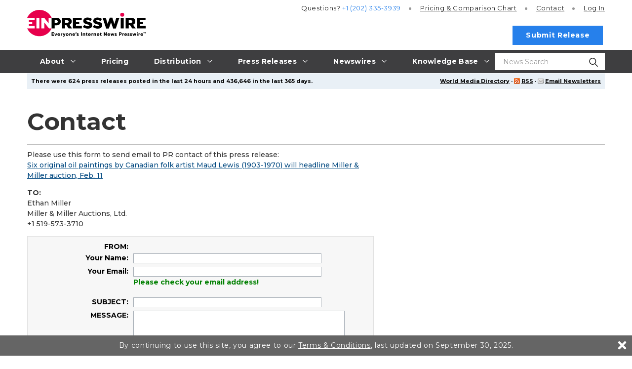

--- FILE ---
content_type: text/html
request_url: https://www.einpresswire.com/contact_author/613304474
body_size: 10193
content:
<!DOCTYPE html>
<html lang="en-US" xml:lang="en-US" xmlns="http://www.w3.org/1999/xhtml">
  <head>
    <meta charset="utf-8" />
    <title>
  Contact Author
   - EIN Presswire - Press Release Distribution Service
</title>
<meta content="Contact Author" name="description" />
<meta content="contact author, EIN Presswire, send press release, submit free press release, free press release distribution, press release distribution, press release service" name="keywords" />
<meta content="width=device-width, initial-scale=1.0" name="viewport" />
<link href="/favicon.ico" rel="shortcut icon" type="image/ico" />
<link href="https://fonts.googleapis.com/css?family=Open+Sans:400,700%7CMontserrat:400,500,700&amp;display=fallback" rel="stylesheet" />
    <link href="/css/screen_2019.css?v5e08e6d6a" media="screen" rel="stylesheet" type="text/css" />
    <link href="/css/screen_2019.css?v5e08e6d6a" media="print" rel="stylesheet" type="text/css" />
    <link href="/css/jquery-ui-1.10.0.datepicker.min.css" media="screen" rel="stylesheet" type="text/css" />
    
  </head>
  <body class="js-root">
    <div class="header-root root-ui">
      <header class="js-header o-header root-ui">
  <div class="a-container o-header__container">
    <a class="o-header__logo-wrap" href="/">
      <img alt="EIN Presswire" class="o-header__logo" src="/images/2020/EIN_claim-color_positive.svg" />
    </a>
    <button class="js-burger-toggle o-header__burger-wrap">
      <span class="a-burger">
        <span class="a-burger__i a-burger__i--1"></span>
        <span class="a-burger__i a-burger__i--2"></span>
        <span class="a-burger__i a-burger__i--3"></span>
      </span>
    </button>
    <a class="js-search-open o-header__search-open" href="#">
      <svg class="icon icon-magnifying-glass o-header__search-icon">
        <use xlink:href="/images/2019/symbol-defs.svg#icon-magnifying-glass"></use>
      </svg>
    </a>
    <div class="o-header__search-wrap">
      <div class="o-header__search">
        <form action="https://world.einnews.com/search" class="m-input-search js-hic-ignore" enctype="multipart/form-data" method="POST">
          <input class="a-input m-input-search__input" name="query" placeholder="News Search" required="" type="search" />
          <input name="search_market" type="hidden" value="y" />
          <input name="token" type="hidden" />
          <button class="m-input-search__btn" type="submit">
            <svg class="icon icon-magnifying-glass m-input-search__icon">
              <use xlink:href="/images/2019/symbol-defs.svg#icon-magnifying-glass"></use>
            </svg>
          </button>
        </form>
      </div>
      <button class="js-blur o-header__search-close a-nav-top__burger" type="button">
        <span class="a-burger a-burger--open">
          <span class="a-burger__i a-burger__i--1"></span>
          <span class="a-burger__i a-burger__i--2"></span>
          <span class="a-burger__i a-burger__i--3"></span>
        </span>
      </button>
    </div>
    <div class="o-header__burger-content">
      <nav class="a-nav-top o-header__nav">
  <ul class="a-nav-top__list">
    <li class="js-nav-item-top a-nav-top__item">
      <a class="a-nav-top__link gtm-main_menu-click-about" href="#">
        <span class="a-nav-top__caption">About</span>
        <svg class="icon icon-arrow a-nav-top__arrow">
          <use xlink:href="/images/2019/symbol-defs.svg#icon-arrow"></use>
        </svg>
      </a>
      <ul class="a-nav-top__list2 a-nav-top__list2--big">
        <li class="a-nav-top__item2">
          <a class="a-nav-top__link2 gtm-main_menu-click-about-ein-presswire" href="https://www.einpresswire.com/about">About EIN Presswire</a>
        </li>
        <li class="a-nav-top__item2">
          <a class="a-nav-top__link2 gtm-main_menu-click-how-we-are-different--better-" href="https://www.einpresswire.com/why-us">How We Are Different. Better.</a>
        </li>
        <li class="a-nav-top__item2">
          <a class="a-nav-top__link2 gtm-main_menu-click-how-it-works" href="https://www.einpresswire.com/how-it-works">How It Works</a>
        </li>
        <li class="a-nav-top__item2">
          <a class="a-nav-top__link2 gtm-main_menu-click-testimonials" href="https://www.einpresswire.com/testimonials-client-reviews">Testimonials</a>
        </li>
        <li class="a-nav-top__item2">
          <a class="a-nav-top__link2 gtm-main_menu-click-company-ethos" href="https://www.einpresswire.com/company-ethos">Company Ethos</a>
        </li>
        <li class="a-nav-top__item2">
          <a class="a-nav-top__link2 gtm-main_menu-click-ein-presswire-in-the-news" href="https://www.einpresswire.com/newsroom/einpresswire">EIN Presswire in the News</a>
        </li>
        <li class="a-nav-top__item2">
          <a class="a-nav-top__link2 gtm-main_menu-click-ein-presswire-on-substack" href="https://einpresswire.substack.com/">EIN Presswire on Substack</a>
        </li>
        <li class="a-nav-top__item2">
          <a class="a-nav-top__link2 gtm-main_menu-click-ein-presswire-on-trustpilot-----------" href="https://www.einpresswire.com/trustpilot-reviews">EIN Presswire on Trustpilot</a>
        </li>
        <li class="a-nav-top__item2">
          <a class="a-nav-top__link2 gtm-main_menu-click-contact" href="https://www.einpresswire.com/contact">Contact</a>
        </li>
      </ul>
    </li>
    <li class="js-nav-item-top a-nav-top__item">
      <a class="a-nav-top__link gtm-main_menu-click-pricing" href="https://www.einpresswire.com/pricing">
        <span class="a-nav-top__caption">Pricing</span>
      </a>
    </li>
    <li class="js-nav-item-top a-nav-top__item">
      <a class="a-nav-top__link gtm-main_menu-click-distribution" href="#">
        <span class="a-nav-top__caption">Distribution</span>
        <svg class="icon icon-arrow a-nav-top__arrow">
          <use xlink:href="/images/2019/symbol-defs.svg#icon-arrow"></use>
        </svg>
      </a>
      <ul class="a-nav-top__list2 a-nav-top__list2--big">
        <li class="a-nav-top__item2">
          <a class="a-nav-top__link2 gtm-main_menu-click-distribution-overview" href="https://www.einpresswire.com/distribution">Distribution Overview</a>
        </li>
        <li class="a-nav-top__item2">
          <a class="a-nav-top__link2 gtm-main_menu-click-media-database" href="https://www.einpresswire.com/world-media-directory/">Media Database</a>
        </li>
        <li class="a-nav-top__item2">
          <a class="a-nav-top__link2 gtm-main_menu-click-major-news-sites" href="https://www.einpresswire.com/agp/">Major News Sites</a>
        </li>
        <li class="a-nav-top__item2">
          <a class="a-nav-top__link2 gtm-main_menu-click-u-s--tv---radio-stations" href="https://www.einpresswire.com/distribution-2">U.S. TV &amp; Radio Stations</a>
        </li>
        <li class="a-nav-top__item2">
          <a class="a-nav-top__link2 gtm-main_menu-click-u-s----international-newswires" href="https://www.einnews.com/">U.S. &amp; International Newswires</a>
        </li>
        <li class="a-nav-top__item2">
          <a class="a-nav-top__link2 gtm-main_menu-click-newswires-by-industry" href="https://www.einnews.com/publications">Newswires by Industry</a>
        </li>
        <li class="a-nav-top__item2">
          <a class="a-nav-top__link2 gtm-main_menu-click-newswires-by-country" href="https://world.einnews.com/all_countries">Newswires by Country</a>
        </li>
        <li class="a-nav-top__item2">
          <a class="a-nav-top__link2 gtm-main_menu-click-newswires-by-u-s--state" href="https://world.einnews.com/us_states">Newswires by U.S. State</a>
        </li>
        <li class="a-nav-top__item2">
          <a class="a-nav-top__link2 gtm-main_menu-click-mobile-apps-" href="https://www.einpresswire.com/app/download">Mobile Apps</a>
        </li>
        <li class="a-nav-top__item2">
          <a class="a-nav-top__link2 gtm-main_menu-click-newsplugin-" href="https://www.newsplugin.com/">NewsPlugin</a>
        </li>
        <li class="a-nav-top__item2">
          <a class="a-nav-top__link2 gtm-main_menu-click-live-feed" href="https://www.einnews.com/live_feed">Live Feed</a>
        </li>
        <li class="a-nav-top__item2">
          <a class="a-nav-top__link2 gtm-main_menu-click-sample-distribution-report" href="https://www.einpresswire.com/press-releases/representative-report">Sample Distribution Report</a>
        </li>
      </ul>
    </li>
    <li class="js-nav-item-top a-nav-top__item">
      <a class="a-nav-top__link gtm-main_menu-click-press-releases" href="#">
        <span class="a-nav-top__caption">Press Releases</span>
        <svg class="icon icon-arrow a-nav-top__arrow">
          <use xlink:href="/images/2019/symbol-defs.svg#icon-arrow"></use>
        </svg>
      </a>
      <ul class="a-nav-top__list2 a-nav-top__list2--big">
        <li class="a-nav-top__item2">
          <a class="a-nav-top__link2 gtm-main_menu-click-all-" href="https://www.einpresswire.com/all-press-releases">All</a>
        </li>
        <li class="a-nav-top__item2">
          <a class="a-nav-top__link2 gtm-main_menu-click-featured-" href="https://www.einpresswire.com/featured-press-releases">Featured</a>
        </li>
        <li class="a-nav-top__item2">
          <a class="a-nav-top__link2 gtm-main_menu-click-by-industry" href="https://www.einpresswire.com/industries">By Industry</a>
        </li>
        <li class="a-nav-top__item2">
          <a class="a-nav-top__link2 gtm-main_menu-click-by-country" href="https://www.einpresswire.com/countries">By Country</a>
        </li>
        <li class="a-nav-top__item2">
          <a class="a-nav-top__link2 gtm-main_menu-click-by-u-s--state-" href="https://www.einpresswire.com/states">By U.S. State</a>
        </li>
        <li class="a-nav-top__item2">
          <a class="a-nav-top__link2 gtm-main_menu-click-archive" href="https://www.einpresswire.com/calendar/2026">Archive</a>
        </li>
      </ul>
    </li>
    <li class="js-nav-item-top a-nav-top__item">
                <a class="a-nav-top__link gtm-main_menu-click-newswires" href="#">
                  <span class="a-nav-top__caption">Newswires</span>
                  <svg class="icon icon-arrow a-nav-top__arrow">
                    <use xlink:href="/images/2019/symbol-defs.svg#icon-arrow"></use>
                  </svg>
                </a>
                <ul class="a-nav-top__list2 a-nav-top__list2--big">
                  <li class="a-nav-top__item2">
                    <a class="a-nav-top__link2 gtm-main_menu-click--u-s----international-newswires" href="https://www.einnews.com/">
                       U.S. &amp; International Newswires
                    </a>
                  </li>
                  <li class="a-nav-top__item2">
                    <a class="a-nav-top__link2 gtm-main_menu-click-newswires-by-industry" href="https://www.einnews.com/publications">
                      Newswires by Industry
                    </a>
                  </li>
                  <li class="a-nav-top__item2 js-nav-item-second">
                    <a class="a-nav-top__link2 gtm-main_menu-click-newswires-by-country" href="https://world.einnews.com/all_countries">
                      Newswires by Country
                      <span class="a-nav-top__arrows"></span>
                    </a>
                    <div class="a-nav-top__nav3">
                      <button class="js-close-l3 a-nav-top__burger">
                        <span class="a-burger a-burger--open">
                          <span class="a-burger__i a-burger__i--1"></span>
                          <span class="a-burger__i a-burger__i--2"></span>
                          <span class="a-burger__i a-burger__i--3"></span>
                        </span>
                      </button>
                      <ul class="a-nav-top__list3">
                        <li class="a-nav-top__item3">
                          <a class="a-nav-top__link3" href="https://world.einnews.com/country/afghanistan">Afghanistan</a>
                        </li>
                        <li class="a-nav-top__item3">
                          <a class="a-nav-top__link3" href="https://world.einnews.com/state/alabama">Alabama (US)</a>
                        </li>
                        <li class="a-nav-top__item3">
                          <a class="a-nav-top__link3" href="https://world.einnews.com/state/alaska">Alaska (US)</a>
                        </li>
                        <li class="a-nav-top__item3">
                          <a class="a-nav-top__link3" href="https://world.einnews.com/country/albania">Albania</a>
                        </li>
                        <li class="a-nav-top__item3">
                          <a class="a-nav-top__link3" href="https://world.einnews.com/country/algeria">Algeria</a>
                        </li>
                        <li class="a-nav-top__item3">
                          <a class="a-nav-top__link3" href="https://world.einnews.com/country/andorra">Andorra</a>
                        </li>
                        <li class="a-nav-top__item3">
                          <a class="a-nav-top__link3" href="https://world.einnews.com/country/angola">Angola</a>
                        </li>
                        <li class="a-nav-top__item3">
                          <a class="a-nav-top__link3" href="https://world.einnews.com/country/argentina">Argentina</a>
                        </li>
                        <li class="a-nav-top__item3">
                          <a class="a-nav-top__link3" href="https://world.einnews.com/state/arizona">Arizona (US)</a>
                        </li>
                        <li class="a-nav-top__item3">
                          <a class="a-nav-top__link3" href="https://world.einnews.com/state/arkansas">Arkansas (US)</a>
                        </li>
                        <li class="a-nav-top__item3">
                          <a class="a-nav-top__link3" href="https://world.einnews.com/country/armenia">Armenia</a>
                        </li>
                        <li class="a-nav-top__item3">
                          <a class="a-nav-top__link3" href="https://world.einnews.com/country/australia">Australia</a>
                        </li>
                        <li class="a-nav-top__item3">
                          <a class="a-nav-top__link3" href="https://world.einnews.com/country/austria">Austria</a>
                        </li>
                        <li class="a-nav-top__item3">
                          <a class="a-nav-top__link3" href="https://world.einnews.com/country/azerbaijan">Azerbaijan</a>
                        </li>
                        <li class="a-nav-top__item3">
                          <a class="a-nav-top__link3" href="https://world.einnews.com/country/bahamas">Bahamas</a>
                        </li>
                        <li class="a-nav-top__item3">
                          <a class="a-nav-top__link3" href="https://world.einnews.com/country/bahrain">Bahrain</a>
                        </li>
                        <li class="a-nav-top__item3">
                          <a class="a-nav-top__link3" href="https://world.einnews.com/country/bangladesh">Bangladesh</a>
                        </li>
                        <li class="a-nav-top__item3">
                          <a class="a-nav-top__link3" href="https://world.einnews.com/country/barbados">Barbados</a>
                        </li>
                        <li class="a-nav-top__item3">
                          <a class="a-nav-top__link3" href="https://world.einnews.com/country/belarus">Belarus</a>
                        </li>
                        <li class="a-nav-top__item3">
                          <a class="a-nav-top__link3" href="https://world.einnews.com/country/belgium">Belgium</a>
                        </li>
                        <li class="a-nav-top__item3">
                          <a class="a-nav-top__link3" href="https://world.einnews.com/country/belize">Belize</a>
                        </li>
                        <li class="a-nav-top__item3">
                          <a class="a-nav-top__link3" href="https://world.einnews.com/country/benin">Benin</a>
                        </li>
                        <li class="a-nav-top__item3">
                          <a class="a-nav-top__link3" href="https://world.einnews.com/country/bermuda">Bermuda</a>
                        </li>
                        <li class="a-nav-top__item3">
                          <a class="a-nav-top__link3" href="https://world.einnews.com/country/bhutan">Bhutan</a>
                        </li>
                        <li class="a-nav-top__item3">
                          <a class="a-nav-top__link3" href="https://world.einnews.com/country/bolivia">Bolivia</a>
                        </li>
                        <li class="a-nav-top__item3">
                          <a class="a-nav-top__link3" href="https://world.einnews.com/country/bosnia">Bosnia and Herzegovina</a>
                        </li>
                        <li class="a-nav-top__item3">
                          <a class="a-nav-top__link3" href="https://world.einnews.com/country/botswana">Botswana</a>
                        </li>
                        <li class="a-nav-top__item3">
                          <a class="a-nav-top__link3" href="https://world.einnews.com/country/brazil">Brazil</a>
                        </li>
                        <li class="a-nav-top__item3">
                          <a class="a-nav-top__link3" href="https://world.einnews.com/country/brunei">Brunei</a>
                        </li>
                        <li class="a-nav-top__item3">
                          <a class="a-nav-top__link3" href="https://world.einnews.com/country/bulgaria">Bulgaria</a>
                        </li>
                        <li class="a-nav-top__item3">
                          <a class="a-nav-top__link3" href="https://world.einnews.com/country/burkinafaso">Burkina Faso</a>
                        </li>
                        <li class="a-nav-top__item3">
                          <a class="a-nav-top__link3" href="https://world.einnews.com/country/burundi">Burundi</a>
                        </li>
                        <li class="a-nav-top__item3">
                          <a class="a-nav-top__link3" href="https://world.einnews.com/state/california">California (US)</a>
                        </li>
                        <li class="a-nav-top__item3">
                          <a class="a-nav-top__link3" href="https://world.einnews.com/country/cambodia">Cambodia</a>
                        </li>
                        <li class="a-nav-top__item3">
                          <a class="a-nav-top__link3" href="https://world.einnews.com/country/cameroon">Cameroon</a>
                        </li>
                        <li class="a-nav-top__item3">
                          <a class="a-nav-top__link3" href="https://world.einnews.com/country/canada">Canada</a>
                        </li>
                        <li class="a-nav-top__item3">
                          <a class="a-nav-top__link3" href="https://world.einnews.com/country/capeverde">Cape Verde</a>
                        </li>
                        <li class="a-nav-top__item3">
                          <a class="a-nav-top__link3" href="https://world.einnews.com/country/caymanislands">Cayman Islands</a>
                        </li>
                        <li class="a-nav-top__item3">
                          <a class="a-nav-top__link3" href="https://world.einnews.com/country/carepublic">Central African Republic</a>
                        </li>
                        <li class="a-nav-top__item3">
                          <a class="a-nav-top__link3" href="https://world.einnews.com/country/chad">Chad</a>
                        </li>
                        <li class="a-nav-top__item3">
                          <a class="a-nav-top__link3" href="https://world.einnews.com/country/chile">Chile</a>
                        </li>
                        <li class="a-nav-top__item3">
                          <a class="a-nav-top__link3" href="https://world.einnews.com/country/china">China</a>
                        </li>
                        <li class="a-nav-top__item3">
                          <a class="a-nav-top__link3" href="https://world.einnews.com/country/colombia">Colombia</a>
                        </li>
                        <li class="a-nav-top__item3">
                          <a class="a-nav-top__link3" href="https://world.einnews.com/state/colorado">Colorado (US)</a>
                        </li>
                        <li class="a-nav-top__item3">
                          <a class="a-nav-top__link3" href="https://world.einnews.com/country/comoros">Comoros</a>
                        </li>
                        <li class="a-nav-top__item3">
                          <a class="a-nav-top__link3" href="https://world.einnews.com/country/congobrazzaville">Congo-Brazzaville</a>
                        </li>
                        <li class="a-nav-top__item3">
                          <a class="a-nav-top__link3" href="https://world.einnews.com/country/congokinshasa">Congo-Kinshasa</a>
                        </li>
                        <li class="a-nav-top__item3">
                          <a class="a-nav-top__link3" href="https://world.einnews.com/state/connecticut">Connecticut (US)</a>
                        </li>
                        <li class="a-nav-top__item3">
                          <a class="a-nav-top__link3" href="https://world.einnews.com/country/costarica">Costa Rica</a>
                        </li>
                        <li class="a-nav-top__item3">
                          <a class="a-nav-top__link3" href="https://world.einnews.com/country/croatia">Croatia</a>
                        </li>
                        <li class="a-nav-top__item3">
                          <a class="a-nav-top__link3" href="https://world.einnews.com/country/cuba">Cuba</a>
                        </li>
                        <li class="a-nav-top__item3">
                          <a class="a-nav-top__link3" href="https://world.einnews.com/country/cyprus">Cyprus</a>
                        </li>
                        <li class="a-nav-top__item3">
                          <a class="a-nav-top__link3" href="https://world.einnews.com/country/czech">Czech Republic</a>
                        </li>
                        <li class="a-nav-top__item3">
                          <a class="a-nav-top__link3" href="https://world.einnews.com/state/delaware">Delaware (US)</a>
                        </li>
                        <li class="a-nav-top__item3">
                          <a class="a-nav-top__link3" href="https://world.einnews.com/country/denmark">Denmark</a>
                        </li>
                        <li class="a-nav-top__item3">
                          <a class="a-nav-top__link3" href="https://world.einnews.com/state/washingtondc">District of Columbia (US)</a>
                        </li>
                        <li class="a-nav-top__item3">
                          <a class="a-nav-top__link3" href="https://world.einnews.com/country/djibouti">Djibouti</a>
                        </li>
                        <li class="a-nav-top__item3">
                          <a class="a-nav-top__link3" href="https://world.einnews.com/country/dominicanrepublic">Dominican Republic</a>
                        </li>
                        <li class="a-nav-top__item3">
                          <a class="a-nav-top__link3" href="https://world.einnews.com/country/easttimor">East Timor</a>
                        </li>
                        <li class="a-nav-top__item3">
                          <a class="a-nav-top__link3" href="https://world.einnews.com/country/ecuador">Ecuador</a>
                        </li>
                        <li class="a-nav-top__item3">
                          <a class="a-nav-top__link3" href="https://world.einnews.com/country/egypt">Egypt</a>
                        </li>
                        <li class="a-nav-top__item3">
                          <a class="a-nav-top__link3" href="https://world.einnews.com/country/elsalvador">El Salvador</a>
                        </li>
                        <li class="a-nav-top__item3">
                          <a class="a-nav-top__link3" href="https://world.einnews.com/country/equatorialguinea">Equatorial Guinea</a>
                        </li>
                        <li class="a-nav-top__item3">
                          <a class="a-nav-top__link3" href="https://world.einnews.com/country/eritrea">Eritrea</a>
                        </li>
                        <li class="a-nav-top__item3">
                          <a class="a-nav-top__link3" href="https://world.einnews.com/country/estonia">Estonia</a>
                        </li>
                        <li class="a-nav-top__item3">
                          <a class="a-nav-top__link3" href="https://world.einnews.com/country/ethiopia">Ethiopia</a>
                        </li>
                        <li class="a-nav-top__item3">
                          <a class="a-nav-top__link3" href="https://world.einnews.com/country/falklandislands">Falkland Islands</a>
                        </li>
                        <li class="a-nav-top__item3">
                          <a class="a-nav-top__link3" href="https://world.einnews.com/country/fiji">Fiji</a>
                        </li>
                        <li class="a-nav-top__item3">
                          <a class="a-nav-top__link3" href="https://world.einnews.com/country/finland">Finland</a>
                        </li>
                        <li class="a-nav-top__item3">
                          <a class="a-nav-top__link3" href="https://world.einnews.com/state/florida">Florida (US)</a>
                        </li>
                        <li class="a-nav-top__item3">
                          <a class="a-nav-top__link3" href="https://world.einnews.com/country/france">France</a>
                        </li>
                        <li class="a-nav-top__item3">
                          <a class="a-nav-top__link3" href="https://world.einnews.com/country/gabon">Gabon</a>
                        </li>
                        <li class="a-nav-top__item3">
                          <a class="a-nav-top__link3" href="https://world.einnews.com/country/gambia">Gambia</a>
                        </li>
                        <li class="a-nav-top__item3">
                          <a class="a-nav-top__link3" href="https://world.einnews.com/country/georgia">Georgia</a>
                        </li>
                        <li class="a-nav-top__item3">
                          <a class="a-nav-top__link3" href="https://world.einnews.com/state/usgeorgia">Georgia (US)</a>
                        </li>
                        <li class="a-nav-top__item3">
                          <a class="a-nav-top__link3" href="https://world.einnews.com/country/germany">Germany</a>
                        </li>
                        <li class="a-nav-top__item3">
                          <a class="a-nav-top__link3" href="https://world.einnews.com/country/ghana">Ghana</a>
                        </li>
                        <li class="a-nav-top__item3">
                          <a class="a-nav-top__link3" href="https://world.einnews.com/country/gibraltar">Gibraltar</a>
                        </li>
                        <li class="a-nav-top__item3">
                          <a class="a-nav-top__link3" href="https://world.einnews.com/country/greece">Greece</a>
                        </li>
                        <li class="a-nav-top__item3">
                          <a class="a-nav-top__link3" href="https://world.einnews.com/country/guam">Guam</a>
                        </li>
                        <li class="a-nav-top__item3">
                          <a class="a-nav-top__link3" href="https://world.einnews.com/country/guatemala">Guatemala</a>
                        </li>
                        <li class="a-nav-top__item3">
                          <a class="a-nav-top__link3" href="https://world.einnews.com/country/guinea">Guinea</a>
                        </li>
                        <li class="a-nav-top__item3">
                          <a class="a-nav-top__link3" href="https://world.einnews.com/country/guineabissau">Guinea-Bissau</a>
                        </li>
                        <li class="a-nav-top__item3">
                          <a class="a-nav-top__link3" href="https://world.einnews.com/country/guyana">Guyana</a>
                        </li>
                        <li class="a-nav-top__item3">
                          <a class="a-nav-top__link3" href="https://world.einnews.com/country/haiti">Haiti</a>
                        </li>
                        <li class="a-nav-top__item3">
                          <a class="a-nav-top__link3" href="https://world.einnews.com/state/hawaii">Hawaii (US)</a>
                        </li>
                        <li class="a-nav-top__item3">
                          <a class="a-nav-top__link3" href="https://world.einnews.com/country/honduras">Honduras</a>
                        </li>
                        <li class="a-nav-top__item3">
                          <a class="a-nav-top__link3" href="https://world.einnews.com/country/hongkong">Hong Kong</a>
                        </li>
                        <li class="a-nav-top__item3">
                          <a class="a-nav-top__link3" href="https://world.einnews.com/country/hungary">Hungary</a>
                        </li>
                        <li class="a-nav-top__item3">
                          <a class="a-nav-top__link3" href="https://world.einnews.com/country/iceland">Iceland</a>
                        </li>
                        <li class="a-nav-top__item3">
                          <a class="a-nav-top__link3" href="https://world.einnews.com/state/idaho">Idaho (US)</a>
                        </li>
                        <li class="a-nav-top__item3">
                          <a class="a-nav-top__link3" href="https://world.einnews.com/state/illinois">Illinois (US)</a>
                        </li>
                        <li class="a-nav-top__item3">
                          <a class="a-nav-top__link3" href="https://world.einnews.com/country/india">India</a>
                        </li>
                        <li class="a-nav-top__item3">
                          <a class="a-nav-top__link3" href="https://world.einnews.com/state/indiana">Indiana (US)</a>
                        </li>
                        <li class="a-nav-top__item3">
                          <a class="a-nav-top__link3" href="https://world.einnews.com/country/indonesia">Indonesia</a>
                        </li>
                        <li class="a-nav-top__item3">
                          <a class="a-nav-top__link3" href="https://world.einnews.com/state/iowa">Iowa (US)</a>
                        </li>
                        <li class="a-nav-top__item3">
                          <a class="a-nav-top__link3" href="https://world.einnews.com/country/iran">Iran</a>
                        </li>
                        <li class="a-nav-top__item3">
                          <a class="a-nav-top__link3" href="https://world.einnews.com/country/iraq">Iraq</a>
                        </li>
                        <li class="a-nav-top__item3">
                          <a class="a-nav-top__link3" href="https://world.einnews.com/country/ireland">Ireland</a>
                        </li>
                        <li class="a-nav-top__item3">
                          <a class="a-nav-top__link3" href="https://world.einnews.com/country/israel">Israel</a>
                        </li>
                        <li class="a-nav-top__item3">
                          <a class="a-nav-top__link3" href="https://world.einnews.com/country/italy">Italy</a>
                        </li>
                        <li class="a-nav-top__item3">
                          <a class="a-nav-top__link3" href="https://world.einnews.com/country/cotedivoire">Ivory Coast</a>
                        </li>
                        <li class="a-nav-top__item3">
                          <a class="a-nav-top__link3" href="https://world.einnews.com/country/jamaica">Jamaica</a>
                        </li>
                        <li class="a-nav-top__item3">
                          <a class="a-nav-top__link3" href="https://world.einnews.com/country/japan">Japan</a>
                        </li>
                        <li class="a-nav-top__item3">
                          <a class="a-nav-top__link3" href="https://world.einnews.com/country/jordan">Jordan</a>
                        </li>
                        <li class="a-nav-top__item3">
                          <a class="a-nav-top__link3" href="https://world.einnews.com/state/kansas">Kansas (US)</a>
                        </li>
                        <li class="a-nav-top__item3">
                          <a class="a-nav-top__link3" href="https://world.einnews.com/country/kazakhstan">Kazakhstan</a>
                        </li>
                        <li class="a-nav-top__item3">
                          <a class="a-nav-top__link3" href="https://world.einnews.com/state/kentucky">Kentucky (US)</a>
                        </li>
                        <li class="a-nav-top__item3">
                          <a class="a-nav-top__link3" href="https://world.einnews.com/country/kenya">Kenya</a>
                        </li>
                        <li class="a-nav-top__item3">
                          <a class="a-nav-top__link3" href="https://world.einnews.com/country/kosovo">Kosovo</a>
                        </li>
                        <li class="a-nav-top__item3">
                          <a class="a-nav-top__link3" href="https://world.einnews.com/country/kuwait">Kuwait</a>
                        </li>
                        <li class="a-nav-top__item3">
                          <a class="a-nav-top__link3" href="https://world.einnews.com/country/kyrgyzstan">Kyrgyzstan</a>
                        </li>
                        <li class="a-nav-top__item3">
                          <a class="a-nav-top__link3" href="https://world.einnews.com/country/laos">Laos</a>
                        </li>
                        <li class="a-nav-top__item3">
                          <a class="a-nav-top__link3" href="https://world.einnews.com/country/latvia">Latvia</a>
                        </li>
                        <li class="a-nav-top__item3">
                          <a class="a-nav-top__link3" href="https://world.einnews.com/country/lebanon">Lebanon</a>
                        </li>
                        <li class="a-nav-top__item3">
                          <a class="a-nav-top__link3" href="https://world.einnews.com/country/lesotho">Lesotho</a>
                        </li>
                        <li class="a-nav-top__item3">
                          <a class="a-nav-top__link3" href="https://world.einnews.com/country/liberia">Liberia</a>
                        </li>
                        <li class="a-nav-top__item3">
                          <a class="a-nav-top__link3" href="https://world.einnews.com/country/libya">Libya</a>
                        </li>
                        <li class="a-nav-top__item3">
                          <a class="a-nav-top__link3" href="https://world.einnews.com/country/liechtenstein">Liechtenstein</a>
                        </li>
                        <li class="a-nav-top__item3">
                          <a class="a-nav-top__link3" href="https://world.einnews.com/country/lithuania">Lithuania</a>
                        </li>
                        <li class="a-nav-top__item3">
                          <a class="a-nav-top__link3" href="https://world.einnews.com/state/louisiana">Louisiana (US)</a>
                        </li>
                        <li class="a-nav-top__item3">
                          <a class="a-nav-top__link3" href="https://world.einnews.com/country/luxembourg">Luxembourg</a>
                        </li>
                        <li class="a-nav-top__item3">
                          <a class="a-nav-top__link3" href="https://world.einnews.com/country/madagascar">Madagascar</a>
                        </li>
                        <li class="a-nav-top__item3">
                          <a class="a-nav-top__link3" href="https://world.einnews.com/state/maine">Maine (US)</a>
                        </li>
                        <li class="a-nav-top__item3">
                          <a class="a-nav-top__link3" href="https://world.einnews.com/country/malawi">Malawi</a>
                        </li>
                        <li class="a-nav-top__item3">
                          <a class="a-nav-top__link3" href="https://world.einnews.com/country/malaysia">Malaysia</a>
                        </li>
                        <li class="a-nav-top__item3">
                          <a class="a-nav-top__link3" href="https://world.einnews.com/country/mali">Mali</a>
                        </li>
                        <li class="a-nav-top__item3">
                          <a class="a-nav-top__link3" href="https://world.einnews.com/country/malta">Malta</a>
                        </li>
                        <li class="a-nav-top__item3">
                          <a class="a-nav-top__link3" href="https://world.einnews.com/state/maryland">Maryland (US)</a>
                        </li>
                        <li class="a-nav-top__item3">
                          <a class="a-nav-top__link3" href="https://world.einnews.com/state/massachusetts">Massachusetts (US)</a>
                        </li>
                        <li class="a-nav-top__item3">
                          <a class="a-nav-top__link3" href="https://world.einnews.com/country/mauritania">Mauritania</a>
                        </li>
                        <li class="a-nav-top__item3">
                          <a class="a-nav-top__link3" href="https://world.einnews.com/country/mauritius">Mauritius</a>
                        </li>
                        <li class="a-nav-top__item3">
                          <a class="a-nav-top__link3" href="https://world.einnews.com/country/mexico">Mexico</a>
                        </li>
                        <li class="a-nav-top__item3">
                          <a class="a-nav-top__link3" href="https://world.einnews.com/state/michigan">Michigan (US)</a>
                        </li>
                        <li class="a-nav-top__item3">
                          <a class="a-nav-top__link3" href="https://world.einnews.com/state/minnesota">Minnesota (US)</a>
                        </li>
                        <li class="a-nav-top__item3">
                          <a class="a-nav-top__link3" href="https://world.einnews.com/state/mississippi">Mississippi (US)</a>
                        </li>
                        <li class="a-nav-top__item3">
                          <a class="a-nav-top__link3" href="https://world.einnews.com/state/missouri">Missouri (US)</a>
                        </li>
                        <li class="a-nav-top__item3">
                          <a class="a-nav-top__link3" href="https://world.einnews.com/country/moldova">Moldova</a>
                        </li>
                        <li class="a-nav-top__item3">
                          <a class="a-nav-top__link3" href="https://world.einnews.com/country/monaco">Monaco</a>
                        </li>
                        <li class="a-nav-top__item3">
                          <a class="a-nav-top__link3" href="https://world.einnews.com/country/mongolia">Mongolia</a>
                        </li>
                        <li class="a-nav-top__item3">
                          <a class="a-nav-top__link3" href="https://world.einnews.com/state/montana">Montana (US)</a>
                        </li>
                        <li class="a-nav-top__item3">
                          <a class="a-nav-top__link3" href="https://world.einnews.com/country/montenegro">Montenegro</a>
                        </li>
                        <li class="a-nav-top__item3">
                          <a class="a-nav-top__link3" href="https://world.einnews.com/country/morocco">Morocco</a>
                        </li>
                        <li class="a-nav-top__item3">
                          <a class="a-nav-top__link3" href="https://world.einnews.com/country/mozambique">Mozambique</a>
                        </li>
                        <li class="a-nav-top__item3">
                          <a class="a-nav-top__link3" href="https://world.einnews.com/country/myanmar">Myanmar</a>
                        </li>
                        <li class="a-nav-top__item3">
                          <a class="a-nav-top__link3" href="https://world.einnews.com/country/namibia">Namibia</a>
                        </li>
                        <li class="a-nav-top__item3">
                          <a class="a-nav-top__link3" href="https://world.einnews.com/state/nebraska">Nebraska (US)</a>
                        </li>
                        <li class="a-nav-top__item3">
                          <a class="a-nav-top__link3" href="https://world.einnews.com/country/nepal">Nepal</a>
                        </li>
                        <li class="a-nav-top__item3">
                          <a class="a-nav-top__link3" href="https://world.einnews.com/country/netherlands">Netherlands</a>
                        </li>
                        <li class="a-nav-top__item3">
                          <a class="a-nav-top__link3" href="https://world.einnews.com/state/nevada">Nevada (US)</a>
                        </li>
                        <li class="a-nav-top__item3">
                          <a class="a-nav-top__link3" href="https://world.einnews.com/state/newhampshire">New Hampshire (US)</a>
                        </li>
                        <li class="a-nav-top__item3">
                          <a class="a-nav-top__link3" href="https://world.einnews.com/state/newjersey">New Jersey (US)</a>
                        </li>
                        <li class="a-nav-top__item3">
                          <a class="a-nav-top__link3" href="https://world.einnews.com/state/newmexico">New Mexico (US)</a>
                        </li>
                        <li class="a-nav-top__item3">
                          <a class="a-nav-top__link3" href="https://world.einnews.com/state/newyork">New York (US)</a>
                        </li>
                        <li class="a-nav-top__item3">
                          <a class="a-nav-top__link3" href="https://world.einnews.com/country/newzealand">New Zealand</a>
                        </li>
                        <li class="a-nav-top__item3">
                          <a class="a-nav-top__link3" href="https://world.einnews.com/country/nicaragua">Nicaragua</a>
                        </li>
                        <li class="a-nav-top__item3">
                          <a class="a-nav-top__link3" href="https://world.einnews.com/country/niger">Niger</a>
                        </li>
                        <li class="a-nav-top__item3">
                          <a class="a-nav-top__link3" href="https://world.einnews.com/country/nigeria">Nigeria</a>
                        </li>
                        <li class="a-nav-top__item3">
                          <a class="a-nav-top__link3" href="https://world.einnews.com/state/northcarolina">North Carolina (US)</a>
                        </li>
                        <li class="a-nav-top__item3">
                          <a class="a-nav-top__link3" href="https://world.einnews.com/state/northdakota">North Dakota (US)</a>
                        </li>
                        <li class="a-nav-top__item3">
                          <a class="a-nav-top__link3" href="https://world.einnews.com/country/northkorea">North Korea</a>
                        </li>
                        <li class="a-nav-top__item3">
                          <a class="a-nav-top__link3" href="https://world.einnews.com/country/macedonia">North Macedonia</a>
                        </li>
                        <li class="a-nav-top__item3">
                          <a class="a-nav-top__link3" href="https://world.einnews.com/country/norway">Norway</a>
                        </li>
                        <li class="a-nav-top__item3">
                          <a class="a-nav-top__link3" href="https://world.einnews.com/state/ohio">Ohio (US)</a>
                        </li>
                        <li class="a-nav-top__item3">
                          <a class="a-nav-top__link3" href="https://world.einnews.com/state/oklahoma">Oklahoma (US)</a>
                        </li>
                        <li class="a-nav-top__item3">
                          <a class="a-nav-top__link3" href="https://world.einnews.com/country/oman">Oman</a>
                        </li>
                        <li class="a-nav-top__item3">
                          <a class="a-nav-top__link3" href="https://world.einnews.com/state/oregon">Oregon (US)</a>
                        </li>
                        <li class="a-nav-top__item3">
                          <a class="a-nav-top__link3" href="https://world.einnews.com/country/pakistan">Pakistan</a>
                        </li>
                        <li class="a-nav-top__item3">
                          <a class="a-nav-top__link3" href="https://world.einnews.com/country/palestine">Palestine</a>
                        </li>
                        <li class="a-nav-top__item3">
                          <a class="a-nav-top__link3" href="https://world.einnews.com/country/panama">Panama</a>
                        </li>
                        <li class="a-nav-top__item3">
                          <a class="a-nav-top__link3" href="https://world.einnews.com/country/papuanewguinea">Papua New Guinea</a>
                        </li>
                        <li class="a-nav-top__item3">
                          <a class="a-nav-top__link3" href="https://world.einnews.com/country/paraguay">Paraguay</a>
                        </li>
                        <li class="a-nav-top__item3">
                          <a class="a-nav-top__link3" href="https://world.einnews.com/state/pennsylvania">Pennsylvania (US)</a>
                        </li>
                        <li class="a-nav-top__item3">
                          <a class="a-nav-top__link3" href="https://world.einnews.com/country/peru">Peru</a>
                        </li>
                        <li class="a-nav-top__item3">
                          <a class="a-nav-top__link3" href="https://world.einnews.com/country/philippines">Philippines</a>
                        </li>
                        <li class="a-nav-top__item3">
                          <a class="a-nav-top__link3" href="https://world.einnews.com/country/poland">Poland</a>
                        </li>
                        <li class="a-nav-top__item3">
                          <a class="a-nav-top__link3" href="https://world.einnews.com/country/portugal">Portugal</a>
                        </li>
                        <li class="a-nav-top__item3">
                          <a class="a-nav-top__link3" href="https://world.einnews.com/country/puertorico">Puerto Rico</a>
                        </li>
                        <li class="a-nav-top__item3">
                          <a class="a-nav-top__link3" href="https://world.einnews.com/country/qatar">Qatar</a>
                        </li>
                        <li class="a-nav-top__item3">
                          <a class="a-nav-top__link3" href="https://world.einnews.com/country/reunion">Reunion</a>
                        </li>
                        <li class="a-nav-top__item3">
                          <a class="a-nav-top__link3" href="https://world.einnews.com/state/rhodeisland">Rhode Island (US)</a>
                        </li>
                        <li class="a-nav-top__item3">
                          <a class="a-nav-top__link3" href="https://world.einnews.com/country/romania">Romania</a>
                        </li>
                        <li class="a-nav-top__item3">
                          <a class="a-nav-top__link3" href="https://world.einnews.com/country/russia">Russia</a>
                        </li>
                        <li class="a-nav-top__item3">
                          <a class="a-nav-top__link3" href="https://world.einnews.com/country/rwanda">Rwanda</a>
                        </li>
                        <li class="a-nav-top__item3">
                          <a class="a-nav-top__link3" href="https://world.einnews.com/country/sanmarino">San Marino</a>
                        </li>
                        <li class="a-nav-top__item3">
                          <a class="a-nav-top__link3" href="https://world.einnews.com/country/saotome">Sao Tome and Principe</a>
                        </li>
                        <li class="a-nav-top__item3">
                          <a class="a-nav-top__link3" href="https://world.einnews.com/country/saudiarabia">Saudi Arabia</a>
                        </li>
                        <li class="a-nav-top__item3">
                          <a class="a-nav-top__link3" href="https://world.einnews.com/country/senegal">Senegal</a>
                        </li>
                        <li class="a-nav-top__item3">
                          <a class="a-nav-top__link3" href="https://world.einnews.com/country/serbia">Serbia</a>
                        </li>
                        <li class="a-nav-top__item3">
                          <a class="a-nav-top__link3" href="https://world.einnews.com/country/seychelles">Seychelles</a>
                        </li>
                        <li class="a-nav-top__item3">
                          <a class="a-nav-top__link3" href="https://world.einnews.com/country/sierraleone">Sierra Leone</a>
                        </li>
                        <li class="a-nav-top__item3">
                          <a class="a-nav-top__link3" href="https://world.einnews.com/country/singapore">Singapore</a>
                        </li>
                        <li class="a-nav-top__item3">
                          <a class="a-nav-top__link3" href="https://world.einnews.com/country/slovakia">Slovakia</a>
                        </li>
                        <li class="a-nav-top__item3">
                          <a class="a-nav-top__link3" href="https://world.einnews.com/country/slovenia">Slovenia</a>
                        </li>
                        <li class="a-nav-top__item3">
                          <a class="a-nav-top__link3" href="https://world.einnews.com/country/somalia">Somalia</a>
                        </li>
                        <li class="a-nav-top__item3">
                          <a class="a-nav-top__link3" href="https://world.einnews.com/country/southafrica">South Africa</a>
                        </li>
                        <li class="a-nav-top__item3">
                          <a class="a-nav-top__link3" href="https://world.einnews.com/state/southcarolina">South Carolina (US)</a>
                        </li>
                        <li class="a-nav-top__item3">
                          <a class="a-nav-top__link3" href="https://world.einnews.com/state/southdakota">South Dakota (US)</a>
                        </li>
                        <li class="a-nav-top__item3">
                          <a class="a-nav-top__link3" href="https://world.einnews.com/country/southkorea">South Korea</a>
                        </li>
                        <li class="a-nav-top__item3">
                          <a class="a-nav-top__link3" href="https://world.einnews.com/country/southsudan">South Sudan</a>
                        </li>
                        <li class="a-nav-top__item3">
                          <a class="a-nav-top__link3" href="https://world.einnews.com/country/spain">Spain</a>
                        </li>
                        <li class="a-nav-top__item3">
                          <a class="a-nav-top__link3" href="https://world.einnews.com/country/srilanka">Sri Lanka</a>
                        </li>
                        <li class="a-nav-top__item3">
                          <a class="a-nav-top__link3" href="https://world.einnews.com/country/sudan">Sudan</a>
                        </li>
                        <li class="a-nav-top__item3">
                          <a class="a-nav-top__link3" href="https://world.einnews.com/country/suriname">Suriname</a>
                        </li>
                        <li class="a-nav-top__item3">
                          <a class="a-nav-top__link3" href="https://world.einnews.com/country/swaziland">Swaziland</a>
                        </li>
                        <li class="a-nav-top__item3">
                          <a class="a-nav-top__link3" href="https://world.einnews.com/country/sweden">Sweden</a>
                        </li>
                        <li class="a-nav-top__item3">
                          <a class="a-nav-top__link3" href="https://world.einnews.com/country/switzerland">Switzerland</a>
                        </li>
                        <li class="a-nav-top__item3">
                          <a class="a-nav-top__link3" href="https://world.einnews.com/country/syria">Syria</a>
                        </li>
                        <li class="a-nav-top__item3">
                          <a class="a-nav-top__link3" href="https://world.einnews.com/country/taiwan">Taiwan</a>
                        </li>
                        <li class="a-nav-top__item3">
                          <a class="a-nav-top__link3" href="https://world.einnews.com/country/tajikistan">Tajikistan</a>
                        </li>
                        <li class="a-nav-top__item3">
                          <a class="a-nav-top__link3" href="https://world.einnews.com/country/tanzania">Tanzania</a>
                        </li>
                        <li class="a-nav-top__item3">
                          <a class="a-nav-top__link3" href="https://world.einnews.com/state/tennessee">Tennessee (US)</a>
                        </li>
                        <li class="a-nav-top__item3">
                          <a class="a-nav-top__link3" href="https://world.einnews.com/state/texas">Texas (US)</a>
                        </li>
                        <li class="a-nav-top__item3">
                          <a class="a-nav-top__link3" href="https://world.einnews.com/country/thailand">Thailand</a>
                        </li>
                        <li class="a-nav-top__item3">
                          <a class="a-nav-top__link3" href="https://world.einnews.com/country/togo">Togo</a>
                        </li>
                        <li class="a-nav-top__item3">
                          <a class="a-nav-top__link3" href="https://world.einnews.com/country/tunisia">Tunisia</a>
                        </li>
                        <li class="a-nav-top__item3">
                          <a class="a-nav-top__link3" href="https://world.einnews.com/country/turkey">Turkey</a>
                        </li>
                        <li class="a-nav-top__item3">
                          <a class="a-nav-top__link3" href="https://world.einnews.com/country/turkmenistan">Turkmenistan</a>
                        </li>
                        <li class="a-nav-top__item3">
                          <a class="a-nav-top__link3" href="https://world.einnews.com/country/uganda">Uganda</a>
                        </li>
                        <li class="a-nav-top__item3">
                          <a class="a-nav-top__link3" href="https://world.einnews.com/country/ukraine">Ukraine</a>
                        </li>
                        <li class="a-nav-top__item3">
                          <a class="a-nav-top__link3" href="https://world.einnews.com/country/uae">United Arab Emirates</a>
                        </li>
                        <li class="a-nav-top__item3">
                          <a class="a-nav-top__link3" href="https://world.einnews.com/country/uk">United Kingdom</a>
                        </li>
                        <li class="a-nav-top__item3">
                          <a class="a-nav-top__link3" href="https://world.einnews.com/country/unitedstates">United States</a>
                        </li>
                        <li class="a-nav-top__item3">
                          <a class="a-nav-top__link3" href="https://world.einnews.com/country/uruguay">Uruguay</a>
                        </li>
                        <li class="a-nav-top__item3">
                          <a class="a-nav-top__link3" href="https://world.einnews.com/state/utah">Utah (US)</a>
                        </li>
                        <li class="a-nav-top__item3">
                          <a class="a-nav-top__link3" href="https://world.einnews.com/country/uzbekistan">Uzbekistan</a>
                        </li>
                        <li class="a-nav-top__item3">
                          <a class="a-nav-top__link3" href="https://world.einnews.com/country/vanuatu">Vanuatu</a>
                        </li>
                        <li class="a-nav-top__item3">
                          <a class="a-nav-top__link3" href="https://world.einnews.com/country/vatican">Vatican City</a>
                        </li>
                        <li class="a-nav-top__item3">
                          <a class="a-nav-top__link3" href="https://world.einnews.com/country/venezuela">Venezuela</a>
                        </li>
                        <li class="a-nav-top__item3">
                          <a class="a-nav-top__link3" href="https://world.einnews.com/state/vermont">Vermont (US)</a>
                        </li>
                        <li class="a-nav-top__item3">
                          <a class="a-nav-top__link3" href="https://world.einnews.com/country/vietnam">Vietnam</a>
                        </li>
                        <li class="a-nav-top__item3">
                          <a class="a-nav-top__link3" href="https://world.einnews.com/state/virginia">Virginia (US)</a>
                        </li>
                        <li class="a-nav-top__item3">
                          <a class="a-nav-top__link3" href="https://world.einnews.com/state/washington">Washington (US)</a>
                        </li>
                        <li class="a-nav-top__item3">
                          <a class="a-nav-top__link3" href="https://world.einnews.com/state/westvirginia">West Virginia (US)</a>
                        </li>
                        <li class="a-nav-top__item3">
                          <a class="a-nav-top__link3" href="https://world.einnews.com/country/westernsahara">Western Sahara</a>
                        </li>
                        <li class="a-nav-top__item3">
                          <a class="a-nav-top__link3" href="https://world.einnews.com/state/wisconsin">Wisconsin (US)</a>
                        </li>
                        <li class="a-nav-top__item3">
                          <a class="a-nav-top__link3" href="https://world.einnews.com/state/wyoming">Wyoming (US)</a>
                        </li>
                        <li class="a-nav-top__item3">
                          <a class="a-nav-top__link3" href="https://world.einnews.com/country/yemen">Yemen</a>
                        </li>
                        <li class="a-nav-top__item3">
                          <a class="a-nav-top__link3" href="https://world.einnews.com/country/zambia">Zambia</a>
                        </li>
                        <li class="a-nav-top__item3">
                          <a class="a-nav-top__link3" href="https://world.einnews.com/country/zimbabwe">Zimbabwe</a>
                        </li>
                      </ul>
                    </div>
                  </li>
                  <li class="a-nav-top__item2 js-nav-item-second">
                    <a class="a-nav-top__link2 gtm-main_menu-click-newswires-by-us-state" href="https://world.einnews.com/us_states">
                      Newswires by US State
                      <span class="a-nav-top__arrows"></span>
                    </a>
                    <div class="a-nav-top__nav3">
                      <button class="js-close-l3 a-nav-top__burger">
                        <span class="a-burger a-burger--open">
                          <span class="a-burger__i a-burger__i--1"></span>
                          <span class="a-burger__i a-burger__i--2"></span>
                          <span class="a-burger__i a-burger__i--3"></span>
                        </span>
                      </button>
                      <ul class="a-nav-top__list3">
                        <li class="a-nav-top__item3">
                          <a class="a-nav-top__link3" href="https://world.einnews.com/state/alabama">Alabama</a>
                        </li>
                        <li class="a-nav-top__item3">
                          <a class="a-nav-top__link3" href="https://world.einnews.com/state/alaska">Alaska</a>
                        </li>
                        <li class="a-nav-top__item3">
                          <a class="a-nav-top__link3" href="https://world.einnews.com/state/arizona">Arizona</a>
                        </li>
                        <li class="a-nav-top__item3">
                          <a class="a-nav-top__link3" href="https://world.einnews.com/state/arkansas">Arkansas</a>
                        </li>
                        <li class="a-nav-top__item3">
                          <a class="a-nav-top__link3" href="https://world.einnews.com/state/california">California</a>
                        </li>
                        <li class="a-nav-top__item3">
                          <a class="a-nav-top__link3" href="https://world.einnews.com/state/colorado">Colorado</a>
                        </li>
                        <li class="a-nav-top__item3">
                          <a class="a-nav-top__link3" href="https://world.einnews.com/state/connecticut">Connecticut</a>
                        </li>
                        <li class="a-nav-top__item3">
                          <a class="a-nav-top__link3" href="https://world.einnews.com/state/delaware">Delaware</a>
                        </li>
                        <li class="a-nav-top__item3">
                          <a class="a-nav-top__link3" href="https://world.einnews.com/state/washingtondc">District of Columbia</a>
                        </li>
                        <li class="a-nav-top__item3">
                          <a class="a-nav-top__link3" href="https://world.einnews.com/state/florida">Florida</a>
                        </li>
                        <li class="a-nav-top__item3">
                          <a class="a-nav-top__link3" href="https://world.einnews.com/state/usgeorgia">Georgia</a>
                        </li>
                        <li class="a-nav-top__item3">
                          <a class="a-nav-top__link3" href="https://world.einnews.com/state/hawaii">Hawaii</a>
                        </li>
                        <li class="a-nav-top__item3">
                          <a class="a-nav-top__link3" href="https://world.einnews.com/state/idaho">Idaho</a>
                        </li>
                        <li class="a-nav-top__item3">
                          <a class="a-nav-top__link3" href="https://world.einnews.com/state/illinois">Illinois</a>
                        </li>
                        <li class="a-nav-top__item3">
                          <a class="a-nav-top__link3" href="https://world.einnews.com/state/indiana">Indiana</a>
                        </li>
                        <li class="a-nav-top__item3">
                          <a class="a-nav-top__link3" href="https://world.einnews.com/state/iowa">Iowa</a>
                        </li>
                        <li class="a-nav-top__item3">
                          <a class="a-nav-top__link3" href="https://world.einnews.com/state/kansas">Kansas</a>
                        </li>
                        <li class="a-nav-top__item3">
                          <a class="a-nav-top__link3" href="https://world.einnews.com/state/kentucky">Kentucky</a>
                        </li>
                        <li class="a-nav-top__item3">
                          <a class="a-nav-top__link3" href="https://world.einnews.com/state/louisiana">Louisiana</a>
                        </li>
                        <li class="a-nav-top__item3">
                          <a class="a-nav-top__link3" href="https://world.einnews.com/state/maine">Maine</a>
                        </li>
                        <li class="a-nav-top__item3">
                          <a class="a-nav-top__link3" href="https://world.einnews.com/state/maryland">Maryland</a>
                        </li>
                        <li class="a-nav-top__item3">
                          <a class="a-nav-top__link3" href="https://world.einnews.com/state/massachusetts">Massachusetts</a>
                        </li>
                        <li class="a-nav-top__item3">
                          <a class="a-nav-top__link3" href="https://world.einnews.com/state/michigan">Michigan</a>
                        </li>
                        <li class="a-nav-top__item3">
                          <a class="a-nav-top__link3" href="https://world.einnews.com/state/minnesota">Minnesota</a>
                        </li>
                        <li class="a-nav-top__item3">
                          <a class="a-nav-top__link3" href="https://world.einnews.com/state/mississippi">Mississippi</a>
                        </li>
                        <li class="a-nav-top__item3">
                          <a class="a-nav-top__link3" href="https://world.einnews.com/state/missouri">Missouri</a>
                        </li>
                        <li class="a-nav-top__item3">
                          <a class="a-nav-top__link3" href="https://world.einnews.com/state/montana">Montana</a>
                        </li>
                        <li class="a-nav-top__item3">
                          <a class="a-nav-top__link3" href="https://world.einnews.com/state/nebraska">Nebraska</a>
                        </li>
                        <li class="a-nav-top__item3">
                          <a class="a-nav-top__link3" href="https://world.einnews.com/state/nevada">Nevada</a>
                        </li>
                        <li class="a-nav-top__item3">
                          <a class="a-nav-top__link3" href="https://world.einnews.com/state/newhampshire">New Hampshire</a>
                        </li>
                        <li class="a-nav-top__item3">
                          <a class="a-nav-top__link3" href="https://world.einnews.com/state/newjersey">New Jersey</a>
                        </li>
                        <li class="a-nav-top__item3">
                          <a class="a-nav-top__link3" href="https://world.einnews.com/state/newmexico">New Mexico</a>
                        </li>
                        <li class="a-nav-top__item3">
                          <a class="a-nav-top__link3" href="https://world.einnews.com/state/newyork">New York</a>
                        </li>
                        <li class="a-nav-top__item3">
                          <a class="a-nav-top__link3" href="https://world.einnews.com/state/northcarolina">North Carolina</a>
                        </li>
                        <li class="a-nav-top__item3">
                          <a class="a-nav-top__link3" href="https://world.einnews.com/state/northdakota">North Dakota</a>
                        </li>
                        <li class="a-nav-top__item3">
                          <a class="a-nav-top__link3" href="https://world.einnews.com/state/ohio">Ohio</a>
                        </li>
                        <li class="a-nav-top__item3">
                          <a class="a-nav-top__link3" href="https://world.einnews.com/state/oklahoma">Oklahoma</a>
                        </li>
                        <li class="a-nav-top__item3">
                          <a class="a-nav-top__link3" href="https://world.einnews.com/state/oregon">Oregon</a>
                        </li>
                        <li class="a-nav-top__item3">
                          <a class="a-nav-top__link3" href="https://world.einnews.com/state/pennsylvania">Pennsylvania</a>
                        </li>
                        <li class="a-nav-top__item3">
                          <a class="a-nav-top__link3" href="https://world.einnews.com/state/rhodeisland">Rhode Island</a>
                        </li>
                        <li class="a-nav-top__item3">
                          <a class="a-nav-top__link3" href="https://world.einnews.com/state/southcarolina">South Carolina</a>
                        </li>
                        <li class="a-nav-top__item3">
                          <a class="a-nav-top__link3" href="https://world.einnews.com/state/southdakota">South Dakota</a>
                        </li>
                        <li class="a-nav-top__item3">
                          <a class="a-nav-top__link3" href="https://world.einnews.com/state/tennessee">Tennessee</a>
                        </li>
                        <li class="a-nav-top__item3">
                          <a class="a-nav-top__link3" href="https://world.einnews.com/state/texas">Texas</a>
                        </li>
                        <li class="a-nav-top__item3">
                          <a class="a-nav-top__link3" href="https://world.einnews.com/state/utah">Utah</a>
                        </li>
                        <li class="a-nav-top__item3">
                          <a class="a-nav-top__link3" href="https://world.einnews.com/state/vermont">Vermont</a>
                        </li>
                        <li class="a-nav-top__item3">
                          <a class="a-nav-top__link3" href="https://world.einnews.com/state/virginia">Virginia</a>
                        </li>
                        <li class="a-nav-top__item3">
                          <a class="a-nav-top__link3" href="https://world.einnews.com/state/washington">Washington</a>
                        </li>
                        <li class="a-nav-top__item3">
                          <a class="a-nav-top__link3" href="https://world.einnews.com/state/westvirginia">West Virginia</a>
                        </li>
                        <li class="a-nav-top__item3">
                          <a class="a-nav-top__link3" href="https://world.einnews.com/state/wisconsin">Wisconsin</a>
                        </li>
                        <li class="a-nav-top__item3">
                          <a class="a-nav-top__link3" href="https://world.einnews.com/state/wyoming">Wyoming</a>
                        </li>
                      </ul>
                    </div>
                  </li>
                  <li class="a-nav-top__item2">
                    <a class="a-nav-top__link2 gtm-main_menu-click-live-feed" href="https://www.einnews.com/live_feed">
                      Live Feed
                    </a>
                  </li>
                </ul>
              </li>
    <li class="js-nav-item-top a-nav-top__item">
      <a class="a-nav-top__link gtm-main_menu-click-knowledge-base" href="#">
        <span class="a-nav-top__caption">Knowledge Base</span>
        <svg class="icon icon-arrow a-nav-top__arrow">
          <use xlink:href="/images/2019/symbol-defs.svg#icon-arrow"></use>
        </svg>
      </a>
      <ul class="a-nav-top__list2 a-nav-top__list2--big">
        <li class="a-nav-top__item2">
          <a class="a-nav-top__link2 gtm-main_menu-click-editorial-guidelines" href="https://www.einpresswire.com/editorial-guidelines">Editorial Guidelines</a>
        </li>
        <li class="a-nav-top__item2">
          <a class="a-nav-top__link2 gtm-main_menu-click-getting-started-guide--pdf--" href="https://www.einpresswire.com/guide-pdf/EIN-Presswire-Getting-Started-Guide.pdf" target="_blank">Getting Started Guide (PDF)</a>
        </li>
        <li class="a-nav-top__item2">
          <a class="a-nav-top__link2 gtm-main_menu-click-pricing-overview--pdf--" href="https://www.einpresswire.com/guide-pdf/EIN-Presswire-Pricing-Overview.pdf" target="_blank">Pricing Overview (PDF)</a>
        </li>
        <li class="a-nav-top__item2">
          <a class="a-nav-top__link2 gtm-main_menu-click-my-newsroom-set-up---use-guide--pdf-" href="https://www.einpresswire.com/guide-pdf/EIN-Presswire-My-Newsroom-Set-Up-And-Use-Guide.pdf" target="_blank">My Newsroom Set Up &amp; Use Guide (PDF)</a>
        </li>
        <li class="a-nav-top__item2">
          <a class="a-nav-top__link2 gtm-main_menu-click-toolkit-for-ai-driven-communications--pdf-" href="https://www.einpresswire.com/guide-pdf/EIN-Presswire-Toolkit-for-AI-Driven-Communications.pdf" target="_blank">Toolkit for AI-Driven Communications (PDF)</a>
        </li>
        <li class="a-nav-top__item2">
          <a class="a-nav-top__link2 gtm-main_menu-click-improve-seo-and-ai-reach--pdf-" href="https://www.einpresswire.com/guide-pdf/EIN-Presswire-How-Press-Releases-Improve-SEO-And-AI-Reach.pdf" target="_blank">Improve SEO and AI Reach (PDF)</a>
        </li>
        <li class="a-nav-top__item2">
          <a class="a-nav-top__link2 gtm-main_menu-click-video-tutorials" href="https://www.einpresswire.com/video-tutorials">Video Tutorials</a>
        </li>
        <li class="a-nav-top__item2">
          <a class="a-nav-top__link2 gtm-main_menu-click-ai-press-release-generator-" href="https://www.einpresswire.com/ai/press-release-generator">AI Press Release Generator</a>
        </li>
        <li class="a-nav-top__item2">
          <a class="a-nav-top__link2 gtm-main_menu-click-how-to-write-great-press-release" href="https://www.einpresswire.com/press-release-distribution-guide/how-to-write-a-great-press-release">How to Write Great Press Release</a>
        </li>
        <li class="a-nav-top__item2">
          <a class="a-nav-top__link2 gtm-main_menu-click-faqs" href="https://www.einpresswire.com/faq">FAQs</a>
        </li>
        <li class="a-nav-top__item2">
          <a class="a-nav-top__link2 gtm-main_menu-click-rss-feeds" href="https://www.einnews.com/all_rss">RSS Feeds</a>
        </li>
        <li class="a-nav-top__item2">
          <a class="a-nav-top__link2 gtm-main_menu-click-email-newsletters" href="https://www.einnews.com/all_newsletters">Email Newsletters</a>
        </li>
        <li class="a-nav-top__item2">
          <a class="a-nav-top__link2 gtm-main_menu-click-news-alert-maker" href="https://www.einnews.com/my-newsletters/maker">News Alert Maker</a>
        </li>
        <li class="a-nav-top__item2">
          <a class="a-nav-top__link2 gtm-main_menu-click-affiliate-program" href="https://www.einpresswire.com/affiliate-program">Affiliate Program</a>
        </li>
      </ul>
    </li>
  </ul>
</nav>
      <ul class="a-nav-base-line o-header__nav-user">
        <li class="a-nav-base-line__item a-nav-base-line__item--xs-full">
          Questions?
          <a class="gtm-upper_menu-click-questions text-underline-hover c-blue" href="/contact">+1 (202) 335-3939</a>
        </li>
        <li class="a-nav-base-line__item">
          <a class="gtm-upper_menu-click-pricing a-nav-base-line__link" href="/pricing">
            Pricing
            <span class="hidden-xs">
              &amp; Comparison Chart
            </span>
          </a>
        </li>
        <li class="a-nav-base-line__item">
          <a class="gtm-upper_menu-click-contact a-nav-base-line__link" href="/contact">Contact</a>
        </li>
        <li class="a-nav-base-line__item">
          <a class="gtm-upper_menu-click-login a-nav-base-line__link" href="/login">Log In</a>
        </li>
      </ul>
      <div class="o-header__btns">
        <a class="gtm-upper_menu-click-submit_release a-button o-header__btn a-button--bigger" href="https://www.einpresswire.com/pricing">
          Submit Release
        </a>
      </div>
    </div>
    <form action="https://world.einnews.com/search" class="js-hic-ignore o-header__search-box m-box text-center" enctype="multipart/form-data" method="POST">
      <span class="m-box__title">
        News Search
      </span>
      <input name="search_market" type="hidden" value="y" />
      <input name="token" type="hidden" />
      <input class="js-search-input-mobile m-box__input a-input" name="query" placeholder="News Search" type="search" />
      <button class="a-button m-box__btn bg-red text-s" type="submit">
        Search
      </button>
    </form>
  </div>
</header>
<div class="o-header o-header--ghost"></div>
    </div>
    <div class="w1200" id="container">
      <div id="top"></div>
      <div class="fixed_ticker hide-on-mobile2">
  <div class="fright social_icon hidden-xs">
    <a class="gtm-menu_bellow_search-click-wmd" href="/world-media-directory/">World Media Directory</a>
    &middot;
    <span class="rss"></span>
    <a class="gtm-menu_bellow_search-click-rss" href="/all-rss">RSS</a>
    &middot;
    <span class="email"></span>
    <a class="gtm-menu_bellow_search-click-email" href="/newsletters/">Email Newsletters</a>
  </div>
  <p>
    There were 624 press releases posted in the last 24 hours and 436,646 in the last 365 days.
  </p>
</div>
      <div class="wide" id="main-column">
        <div id="main-column-content">
          
          <div id="contact_w">
  <h1>Contact</h1>
  <div class="left_col_w">
    <p>
      Please use this form to send email to PR contact of this press release:
      <br />
      <a href="https://www.einpresswire.com/article/613304474/six-original-oil-paintings-by-canadian-folk-artist-maud-lewis-1903-1970-will-headline-miller-miller-auction-feb-11">Six original oil paintings by Canadian folk artist Maud Lewis (1903-1970) will headline Miller &amp; Miller auction, Feb. 11</a>
    </p>
    
    <p>
      <b>TO:</b>
      <br />
      <span>Ethan Miller</span>
      <br />
      <span>Miller &amp; Miller Auctions, Ltd.</span>
      <br />
      <span>+1 519-573-3710</span>
      <br />
    </p>
    <form action="/contact_author/613304474" method="post">
      <fieldset>
        <table summary="feedback form">
          <tr>
            <th cellspan="2" class="label">FROM:</th>
          </tr>
          <tr>
            <td class="label"><label for="name">Your Name:</label></td>
            <td class="value"><input id="name" name="name" type="text" value="" /></td>
          </tr>
          <tr>
            <td class="label"><label for="email">Your Email:</label></td>
            <td class="value">
              <input id="email" name="email" type="text" />
              <p class="green">
                <strong>
                  Please check your email address!
                </strong>
              </p>
            </td>
          </tr>
          <tr>
            <td class="label"><label class="ucase" for="subject">Subject:</label></td>
            <td class="value"><input id="subject" name="subject" type="text" value="" /></td>
          </tr>
          <tr>
            <td class="label"><label class="ucase" for="message">Message:</label></td>
            <td><textarea cols="25" id="message" name="message" rows="4"></textarea></td>
          </tr>
          <tr class="casbp">
  <td class="label"><label for="conf2020">Confirmation code:</label></td>
  <td><input id="conf2020" name="conf2020" type="text" value="" /><p>
      Please, do not fill this field.
    </p>
  </td>
</tr>
<tr class="casbp">
  <td class="label"><label for="confv">Confirmation version code:</label></td>
  <td><input id="confv" name="confv" type="text" value="5e08e6d6a:e8fe498e4bf96387a" /><p>
      Please, do not change this field.
    </p>
  </td>
</tr>
<tr class="casbp">
  <td class="label"><label for="ecma_ua">Javascript data:</label></td>
  <td><input id="ecma_ua" name="ecma_ua" type="text" value="" /><input id="ecma_screen" name="ecma_screen" type="text" value="" /><script language="javascript" type="text/javascript">var ua = document.getElementById('ecma_ua'); ua.value=window.navigator.userAgent; ua.form.ecma_screen.value = screen.width+'x'+screen.height;</script>
    <p>
      Please, do not fill if your javascript is turned off.
    </p>
  </td>
</tr>
<tr class="captcha">
  <td class="label"><label for="captcha">
    Please type in the code you see in the image.
    Or click Send Email to generate another image instead.
  </label></td>
  <td>
    <input name="token" type="hidden" value="sXVCfZoks2C_utF-ODtz9S6ln_KtmQcc" />
    <img alt="captcha image" src="/images/captcha/sXVCfZoks2C_utF-ODtz9S6ln_KtmQcc" />
    <input id="captcha" name="captcha" type="text" value="" />
    <script language="javascript" type="text/javascript">var captcha = document.getElementById('captcha'); captcha.value = 'GT62P5EM'; while(captcha.nodeName != 'TR') captcha = captcha.parentNode; if(captcha) {captcha.style.position='absolute';captcha.style.visibility='hidden';}</script>
  </td>
</tr>
          <tr>
            <td></td>
            <td>
              <button class="green_button" type="submit">SEND EMAIL</button>
            </td>
          </tr>
        </table>
      </fieldset>
    </form>
  </div>
</div>
        </div>
      </div>
      
      <div id="submenus-moved">
      </div>
      
    </div>
    <div class="footer-root root-ui">
      <footer class="o-footer">
  <div class="a-container">
    <div class="row">
      <div class="col-md-2 col-sm-3">
        <hr class="a-separator visible-xs" />
        <input class="a-check-hide o-footer__control m-toggle-xs-control" id="section0" type="checkbox" />
        <div class="m-toggle-xs">
          <label class="m-toggle-xs__label" for="section0">
            <b class="o-footer__title">
              PR Distribution
              <svg class="icon icon-arrow o-footer__title-arrow">
                <use xlink:href="/images/2019/symbol-defs.svg#icon-arrow"></use>
              </svg>
            </b>
          </label>
          <div class="o-footer__toggle-content m-toggle-xs__content">
            <ul class="a-nav-base a-nav-base--xs-pink">
              <li class="a-nav-base__item">
                <a class="a-nav-base__link" href="https://www.einpresswire.com/how-it-works">How It Works</a>
              </li>
              <li class="a-nav-base__item">
                <a class="a-nav-base__link" href="https://www.einpresswire.com/why-us">Why Us</a>
              </li>
              <li class="a-nav-base__item">
                <a class="a-nav-base__link" href="https://www.einpresswire.com/pricing">Pricing</a>
              </li>
              <li class="a-nav-base__item">
                <a class="a-nav-base__link" href="https://www.einpresswire.com/distribution">Distribution</a>
              </li>
              <li class="a-nav-base__item">
                <a class="a-nav-base__link" href="https://www.einpresswire.com/editorial-guidelines">Editorial Guidelines</a>
              </li>
            </ul>
            <a class="a-button space-top-s space-bottom-s" href="https://www.einpresswire.com/pricing">Submit Release</a>
          </div>
        </div>
      </div>
      <div class="col-md-2 col-sm-3">
        <hr class="a-separator visible-xs" />
        <input class="a-check-hide o-footer__control m-toggle-xs-control" id="section1" type="checkbox" />
        <div class="m-toggle-xs">
          <label class="m-toggle-xs__label" for="section1">
            <b class="o-footer__title">
              Newswires
              <svg class="icon icon-arrow o-footer__title-arrow">
                <use xlink:href="/images/2019/symbol-defs.svg#icon-arrow"></use>
              </svg>
            </b>
          </label>
          <div class="o-footer__toggle-content m-toggle-xs__content">
            <ul class="a-nav-base a-nav-base--xs-pink">
              <li class="a-nav-base__item">
                <a class="a-nav-base__link" href="https://world.einnews.com/">All Newswires</a>
              </li>
              <li class="a-nav-base__item">
                <a class="a-nav-base__link" href="https://world.einnews.com/all-countries">World Newswires</a>
              </li>
              <li class="a-nav-base__item">
                <a class="a-nav-base__link" href="https://world.einnews.com/us_states">US Newswires</a>
              </li>
              <li class="a-nav-base__item">
                <a class="a-nav-base__link" href="https://www.einnews.com/publications">Industry Newswires</a>
              </li>
            </ul>
          </div>
        </div>
      </div>
      <div class="col-md-2 col-sm-3">
        <hr class="a-separator visible-xs" />
        <input class="a-check-hide o-footer__control m-toggle-xs-control" id="section2" type="checkbox" />
        <div class="m-toggle-xs">
          <label class="m-toggle-xs__label" for="section2">
            <b class="o-footer__title">
              Press Releases
              <svg class="icon icon-arrow o-footer__title-arrow">
                <use xlink:href="/images/2019/symbol-defs.svg#icon-arrow"></use>
              </svg>
            </b>
          </label>
          <div class="o-footer__toggle-content m-toggle-xs__content">
            <ul class="a-nav-base a-nav-base--xs-pink">
              <li class="a-nav-base__item">
                <a class="a-nav-base__link" href="https://www.einpresswire.com/all-press-releases">All Press Releases</a>
              </li>
              <li class="a-nav-base__item">
                <a class="a-nav-base__link" href="https://www.einpresswire.com/featured-press-releases">Featured</a>
              </li>
              <li class="a-nav-base__item">
                <a class="a-nav-base__link" href="https://www.einpresswire.com/industries">Releases by Industry</a>
              </li>
              <li class="a-nav-base__item">
                <a class="a-nav-base__link" href="https://www.einpresswire.com/countries">Releases by Country</a>
              </li>
              <li class="a-nav-base__item">
                <a class="a-nav-base__link" href="https://www.einpresswire.com/states">Releases by US State</a>
              </li>
              <li class="a-nav-base__item">
                <a class="a-nav-base__link" href="https://www.einpresswire.com/calendar/2026">Releases by Date</a>
              </li>
            </ul>
          </div>
        </div>
      </div>
      <div class="col-md-2 col-sm-3">
        <hr class="a-separator visible-xs" />
        <input class="a-check-hide o-footer__control m-toggle-xs-control" id="section3" type="checkbox" />
        <div class="m-toggle-xs">
          <label class="m-toggle-xs__label" for="section3">
            <b class="o-footer__title">
              Resources
              <svg class="icon icon-arrow o-footer__title-arrow">
                <use xlink:href="/images/2019/symbol-defs.svg#icon-arrow"></use>
              </svg>
            </b>
          </label>
          <div class="o-footer__toggle-content m-toggle-xs__content">
            <ul class="a-nav-base a-nav-base--xs-pink">
              <li class="a-nav-base__item">
                <a class="a-nav-base__link" href="https://www.einpresswire.com/world-media-directory/">World Media Directory</a>
              </li>
              <li class="a-nav-base__item">
                <a class="a-nav-base__link" href="https://www.perspectify.com/">Mobile App</a>
              </li>
              <li class="a-nav-base__item">
                <a class="a-nav-base__link" href="https://www.einpresswire.com/affiliate-program">Affiliate Program</a>
              </li>
              <li class="a-nav-base__item">
                <a class="a-nav-base__link" href="https://www.einnews.com/all_rss">RSS Feeds</a>
              </li>
              <li class="a-nav-base__item">
                <a class="a-nav-base__link" href="https://www.einnews.com/all_newsletters">Email Newsletters</a>
              </li>
              <li class="a-nav-base__item">
                <a class="a-nav-base__link" href="https://www.einnews.com/my-newsletters/maker">News Alert Maker</a>
              </li>
              <li class="a-nav-base__item">
                <a class="a-nav-base__link" href="https://www.newsplugin.com/">NewsPlugin</a>
              </li>
            </ul>
          </div>
        </div>
      </div>
      <div class="col-md-2 col-sm-3 js-help-info-center">
        <hr class="a-separator visible-xs" />
        <input class="a-check-hide o-footer__control m-toggle-xs-control" id="section4" type="checkbox" />
        <div class="m-toggle-xs">
          <label class="m-toggle-xs__label" for="section4">
            <b class="o-footer__title">
              Help / Support
              <svg class="icon icon-arrow o-footer__title-arrow">
                <use xlink:href="/images/2019/symbol-defs.svg#icon-arrow"></use>
              </svg>
            </b>
          </label>
          <div class="o-footer__toggle-content m-toggle-xs__content">
            <ul class="a-nav-base a-nav-base--xs-pink">
              <li class="a-nav-base__item">
                <a class="a-nav-base__link" href="https://www.einpresswire.com/faq">FAQ</a>
              </li>
              <li class="a-nav-base__item">
                <a class="a-nav-base__link" href="https://www.einpresswire.com/video-tutorials">Video Tutorials</a>
              </li>
              <li class="a-nav-base__item">
                <a class="a-nav-base__link" href="https://www.einpresswire.com/testimonials-client-reviews">Client Testimonials</a>
              </li>
            </ul>
          </div>
        </div>
      </div>
      <div class="col-md-2 col-sm-12 o-footer__contact-wrap">
        <hr class="a-separator visible-xs" />
        <input class="a-check-hide o-footer__control m-toggle-xs-control" id="section5" type="checkbox" />
        <div class="m-toggle-xs">
          <label class="m-toggle-xs__label" for="section5">
            <b class="o-footer__title">
              About
              <svg class="icon icon-arrow o-footer__title-arrow">
                <use xlink:href="/images/2019/symbol-defs.svg#icon-arrow"></use>
              </svg>
            </b>
          </label>
          <div class="o-footer__toggle-content m-toggle-xs__content">
            <ul class="a-nav-base a-nav-base--xs-pink">
              <li class="a-nav-base__item">
                <a class="a-nav-base__link" href="https://www.einpresswire.com/about">About EIN Presswire</a>
              </li>
              <li class="a-nav-base__item">
                <a class="a-nav-base__link" href="https://www.einpresswire.com/newsroom/newsmatics">Newsroom</a>
              </li>
              <li class="a-nav-base__item">
                <a class="a-nav-base__link" href="https://www.einpresswire.com/investor-inquiries">Investor Inquiries</a>
              </li>
              <li class="a-nav-base__item">
                <a class="a-nav-base__link" href="https://www.newsmatics.com/career/">Career Opportunities</a>
              </li>
              <li class="a-nav-base__item">
                <a class="a-nav-base__link" href="https://www.einpresswire.com/contact">Contact</a>
              </li>
            </ul>
            <p></p>
            <p>
              Follow EIN Presswire
            </p>
            <a class="o-footer__social-link" href="https://facebook.com/einpresswire">
              <svg class="icon icon-facebook o-footer__social-icon">
                <use xlink:href="/images/2019/symbol-defs.svg#icon-facebook"></use>
              </svg>
            </a>
            <a class="o-footer__social-link" href="https://www.linkedin.com/company/einpresswire/">
              <svg class="icon icon-linkedin o-footer__social-icon">
                <use xlink:href="/images/2019/symbol-defs.svg#icon-linkedin"></use>
              </svg>
            </a>
            <a class="o-footer__social-link" href="https://einpresswire.substack.com/">
              <svg class="icon icon-substack o-footer__social-icon" fill="#ff6719" height="24" role="img" stroke-width="1.8" stroke="none" viewbox="0 0 21 24" width="21" xmlns="http://www.w3.org/2000/svg">
                <g>
                  <path d="M20.9991 5.40625H0V8.24275H20.9991V5.40625Z"></path>
                  <path d="M0 10.8125V24.0004L10.4991 18.1107L21 24.0004V10.8125H0Z"></path>
                  <path d="M20.9991 0H0V2.83603H20.9991V0Z"></path>
                </g>
              </svg>
            </a>
          </div>
        </div>
      </div>
    </div>
    <hr class="a-separator o-footer__sep" />
    <div class="row">
      <div class="o-footer__nav-line-wrap col-sm-7">
        <ul class="a-nav-base a-nav-base--line">
          <li class="a-nav-base__item">
            <a class="a-nav-base__link" href="https://www.einpresswire.com/legal/terms">Terms &amp; Conditions</a>
          </li>
          <li class="a-nav-base__item">
            <a class="a-nav-base__link" href="https://www.einpresswire.com/legal/dmca">Copyright/DMCA Policy</a>
          </li>
          <li class="a-nav-base__item">
            <a class="a-nav-base__link" href="https://www.einpresswire.com/legal/privacy">Privacy Policy</a>
          </li>
          <li class="a-nav-base__item">
            <a class="a-nav-base__link" data-cc="show-preferencesModal" href="#">Cookie Settings</a>
          </li>
        </ul>
      </div>
      <p class="o-footer__copy col-sm-5">
        © 1995-2026
        <a href="https://www.newsmatics.com/">Newsmatics</a> Inc. dba EIN Presswire.<br class="inline-block sm:hidden"> All rights reserved.
      </p>
    </div>
  </div>
</footer>
<div class="footer-gdpr">
      <p>
        By continuing to use this site, you agree to our <a href="/legal/terms">Terms & Conditions</a>, last updated on September 30, 2025.
      </p>
      <button class="close"><svg aria-hidden="true" focusable="false" role="img" viewBox="0 0 352 512" xmlns="http://www.w3.org/2000/svg">&times;
      <path d="M242.72 256l100.07-100.07c12.28-12.28 12.28-32.19 0-44.48l-22.24-22.24c-12.28-12.28-32.19-12.28-44.48 0L176 189.28 75.93 89.21c-12.28-12.28-32.19-12.28-44.48 0L9.21 111.45c-12.28 12.28-12.28 32.19 0 44.48L109.28 256 9.21 356.07c-12.28 12.28-12.28 32.19 0 44.48l22.24 22.24c12.28 12.28 32.2 12.28 44.48 0L176 322.72l100.07 100.07c12.28 12.28 32.2 12.28 44.48 0l22.24-22.24c12.28-12.28 12.28-32.19 0-44.48L242.72 256z" fill="currentColor"></path></svg></button>
    </div>
      <div class="js-detect-mobile visible-xs-block visible-sm-block"></div>
      
    </div>
    <script src="//ajax.googleapis.com/ajax/libs/jquery/1.9.0/jquery.min.js" type="text/javascript"></script>
    <script src="/js/jquery.blockUI-2.55.cookie-1.4.1.js" type="text/javascript"></script>
    <script src="/js/jquery-ui-1.10.0.datepicker.min.js" type="text/javascript"></script>
    <script src="/js/functions.js?v5e08e6d6a" type="text/javascript"></script>
    <script src="/js/ein_overlay.js?v5e08e6d6a" type="text/javascript"></script>
    <script src="/js/h2019/main.core.min.js?v5e08e6d6a" type="text/javascript"></script>
    <script src="/js/h2019/fixed_footer.js?v5e08e6d6a" type="text/javascript"></script>
    <script src="/js/jquery.timeTo-1.0.13.min.js?v5e08e6d6a" type="text/javascript"></script>
    <script>
      window.dataLayer = window.dataLayer || [];
      window.dataLayer.push({
       'ein_plan_name': '',
       'ein_user_id': 0,
       'ein_user_category': '',
       'ein_promo': '',
       'ein_filtered_path': '',
      });
      window.dataLayer.push({
        'cookie_settings': 'alpha',
      });
      window.dataLayer.push({
       'event': 'lynt_does_something_fishy',
       });
    </script>
    <!-- Google Tag Manager -->
    <script>(function(w,d,s,l,i){w[l]=w[l]||[];w[l].push({'gtm.start':
    new Date().getTime(),event:'gtm.js'});var f=d.getElementsByTagName(s)[0],
    j=d.createElement(s),dl=l!='dataLayer'?'&l='+l:'';j.async=true;j.src=
    'https://www.googletagmanager.com/gtm.js?id='+i+dl;f.parentNode.insertBefore(j,f);
    })(window,document,'script','dataLayer','GTM-KCJQV5L');</script>
    <noscript><iframe src="https://www.googletagmanager.com/ns.html?id=GTM-KCJQV5L" height="0" width="0" style="display:none;visibility:hidden"></iframe></noscript>
    <!-- End Google Tag Manager -->
  </body>
</html>


--- FILE ---
content_type: text/css
request_url: https://www.einpresswire.com/css/screen_2019.css?v5e08e6d6a
body_size: 53693
content:
*{margin:0;padding:0}body{background-color:#fff;color:#212121;font-family:"Montserrat",sans-serif;font-weight:500;font-size:14px;letter-spacing:0;line-height:1.5}a{color:#4e55ff;text-decoration:underline}a:hover{color:#4e55ff;text-decoration:none}a img{border:none}h2 a{color:black;text-decoration:none}p{margin-bottom:1em}ul,ol{padding-left:20px}hr{border:1px solid #bfbfbf;border-width:1px 0 0 0}form table{width:100%}form td{padding:3px 0;vertical-align:top}fieldset{border:none;margin:0;padding:0}option{padding:0 1em 0 0}.center{text-align:center}.clear{clear:both}.fleft{float:left}.fright{float:right;position:relative}.top{vertical-align:top}.required,.optional{font-weight:bold}.short-value{width:70px;float:left;text-align:right}#container{margin:0 auto;position:relative;max-width:960px}#container.w1200{max-width:1200px;padding-left:15px;padding-right:15px;box-sizing:border-box}.flash{background-color:#c3d3ff;margin:1em auto 1.5em auto;padding:1.3em 1.3em;position:relative;max-width:1170px}.flash .f-icon{height:33px;width:50px}#flash_error{background-color:#ffeff5;font-size:16px}#flash_conf{background-color:#E3F7DA;font-size:16px}.flash_warning,#flash_warn{background-color:#fffbf3;font-size:16px}#flash_info{background-color:#F2F5FC;font-size:16px}.flash button.close{-webkit-appearance:none;padding:0;cursor:pointer;background:0 0;border:0}.flash .close{float:right;font-size:30px;font-weight:700;line-height:1;color:#000;text-shadow:0 1px 0 #fff;filter:alpha(opacity=20);opacity:.2}.flash>table{width:100%}.flash{border:1px solid #88d}.flash .f-icon{background:url("/images/2025/icon_blue.svg") no-repeat;background-size:33px 33px}#flash_error{border-color:#B7124D}#flash_conf{border-color:#58A33A}#flash_warn{border-color:#FFC662}#flash_info{border-color:#2680EB}#flash_error .f-icon{background:url("/images/2025/icon_red.svg") no-repeat;background-size:33px 33px}#flash_conf .f-icon{background:url("/images/2025/icon_green.svg") no-repeat;background-size:33px 33px}#flash_warn .f-icon,.flash-warn-icon{background:url("/images/2025/icon_yellow.svg") no-repeat;background-size:33px 33px}.flash_warning{border-color:#fbeed5}.flash_warning .f-icon{background:url("/images/2025/icon_yellow.svg") no-repeat;background-size:33px 33px}.flash{border:1px solid #88d}.flash .f-icon{background:url("/images/2025/icon_blue.svg") no-repeat;background-size:33px 33px}#flash_error{border-color:#d88}#flash_conf{border-color:#58A33A}#flash_warn{border-color:#FFC662}#flash_error .f-icon{background:url("/images/2025/icon_red.svg") no-repeat;background-size:33px 33px}#flash_conf .f-icon{background:url("/images/2025/icon_green.svg") no-repeat;background-size:33px 33px}#flash_warn .f-icon{background:url("/images/2025/icon_yellow.svg") no-repeat;background-size:33px 33px}.flash_warning{border-color:#fbeed5}.flash_warning .f-icon{background:url("/images/2025/icon_yellow.svg") no-repeat;background-size:33px 33px}#overlay{font-size:18px;padding:10px}.overlay{height:400px;overflow-y:scroll;padding:0 20px;text-align:left;width:700px}.overlay h2{margin-top:0.7em}.overlay ul{margin:0.7em 0}#no{border:none;right:0px;margin-right:-18px;margin-top:-18px;position:absolute;top:0px}#debug{clear:both;float:left;margin-top:20px;position:relative;width:100%}#debug-content{background-color:#fcc;border:2px solid #d88;padding:10px}#header{background-color:#000;color:#fff;float:left;font-weight:bold;height:77px;position:relative;width:100%}#header-left{float:left;text-align:right}#header-right{padding:5px 10px 0 0;text-align:right}#header-right .green_button{font-size:15px}#header-right #contact-us{font-size:130%;margin-bottom:10px}#header-right #contact-us #auth{margin-left:.5em;margin-top:2px;margin-bottom:-8px}#header-right a{color:#fff}#header-right a.green_button{margin-left:5px}#header-right ul{padding:20px 10px 0 0}#header-right li{color:#fff;font-weight:normal;display:inline;padding:0 2px}#header #logo{left:10px;position:absolute;top:2px;z-index:1000}#header #user-info{float:right;padding:8px 10px 0 0;text-align:right}#header #user-info .green_button{margin-top:8px}#news-ticker{background-color:#e9f0f6;clear:both;color:#ff0;color:#000;font-size:13px;font-weight:bold;height:32px;line-height:32px;margin-bottom:10px;overflow:hidden;text-align:left;width:100%}#news-ticker #current-news{display:none}#news-ticker a{color:#000}#news-ticker ul{padding:0}#news-ticker li{float:left;margin:0;position:relative;display:none}#news-ticker-content{padding:0 8px}.fixed_ticker{font-weight:bold;font-size:11px;background-color:#e9f0f6;color:#000;line-height:24px;margin-bottom:10px;overflow:hidden;text-align:left;padding:4px 8px}.fixed_ticker p{margin:0px}.fixed_ticker a{color:inherit}.maintenance.fixed_ticker.substack-ticker,.maintenance--ghost>.substack-ticker{background-color:#FCF8E3}.maintenance.fixed_ticker.substack-ticker svg,.maintenance--ghost>.substack-ticker svg{vertical-align:middle}.maintenance.fixed_ticker.directus-ticker a,.maintenance--ghost>.directus-ticker a{text-decoration:underline}.maintenance.fixed_ticker.directus-ticker img,.maintenance--ghost>.directus-ticker img{vertical-align:middle}.maintenance.fixed_ticker.directus-ticker .icon-slot,.maintenance--ghost>.directus-ticker .icon-slot{margin-left:10px}.maintenance.fixed_ticker.directus-ticker .fleft,.maintenance--ghost>.directus-ticker .fleft{float:left}.maintenance.fixed_ticker.directus-ticker .right,.maintenance.fixed_ticker.directus-ticker .fright,.maintenance--ghost>.directus-ticker .right,.maintenance--ghost>.directus-ticker .fright{float:right;position:relative}#navbar li,#navbar form{display:block;position:relative}#submenus-moved{display:none}#navbar{background-color:#333;background:url("/images/bar_bg.png") repeat-x 0 0 #000;clear:both;height:36px;overflow:hidden;text-align:left;width:100%;position:relative}#navbar #left-menu{float:left}#navbar #home{margin-top:6px}#nav-logo{float:right}#navbar ul{padding:0}#navbar li,#navbar form{border-left:1px solid #666;border-right:1px solid #333;float:left;height:36px;list-style:none;padding:0;margin:0}#navbar form{padding:0px 10px 0px 10px;border-right:0}#navbar form input.text{width:100px}#navbar form input.nbtn{position:relative;vertical-align:bottom;top:3px;border:none}#navbar a{color:#FFF;display:block;float:left;font-family:Arial,Helvetica,sans-serif;font-size:13px;font-weight:bold;line-height:36px;padding:0 10px;text-decoration:none}#navbar a:hover{background-color:#99C5F2;color:#333}.submenu{background-color:#3a3a3a;color:#fff;display:none;padding:10px;position:absolute;top:111px;right:0;width:50%;z-index:1000}.ulmenu li{line-height:20px;padding-bottom:10px}.ulmenu .divider{background-color:#000000;*width:100%;padding:0px;height:1px;margin:9px 1px;*margin:-5px 0 5px;overflow:hidden}#submenu-services-simple{left:50px;width:200px}#submenu-prcompanies{left:400px;right:auto;width:25%}#submenu-services-here{width:250px;left:50px}#submenu-news{width:200px;left:120px}#submenu-about{width:250px;left:0px}#submenu-whyus{width:250px;left:0px}#submenu-browse{width:200px;left:40px}#submenu-pricing{width:200px;left:300px}#submenu-distribution{width:200px;left:450px}#footer-menu-services-here{color:#C2E1E4}#footer-submenu-services-here{display:none;position:absolute;background-color:#2A2829;border:1px solid #545454;padding:10px;width:250px}#footer-submenu-services-here li{line-height:20px;padding-bottom:10px}.submenu a{color:#acf;font-weight:bold;text-decoration:underline}.submenu a:hover{text-decoration:none}.submenu h3{font-size:18px;font-weight:normal;margin-bottom:10px}.submenu h4{color:#fff}#ein-submenus .submenu h3{background-color:#000;font-size:14px;padding:0.3em 0.5em}#submenus .submenu .heading{color:#fff;font-size:18px;margin-bottom:0.5em}.more_left_white{background:url("/images/next-white.gif") no-repeat scroll left 10px transparent;padding-left:18px;padding-top:5px}.footer .row,.footer .erow{clear:both}.footer .row .span3,.footer .erow .span3{width:24%;margin-right:1%;float:left}.footer .row .span9,.footer .erow .span9{width:72%;float:left}@media (max-width: 700px){.footer .row .span3,.footer .erow .span3{width:48%;margin-right:2%}.footer .row .span9,.footer .erow .span9{width:48%;margin-right:2%}}@media (max-width: 370px){.footer .row .span3,.footer .row .span9,.footer .erow .span3,.footer .erow .span9{width:100%}}.footer a{color:inherit;text-decoration:none}.footer .row,.footer .erow{font-size:11px;padding:2em;color:#FFFFFF;background-color:#2A2829;font-family:Arial, sans-serif}.footer .row .heading,.footer .erow .heading{font-weight:bold}.footer .row:after,.footer .erow:after{content:'';clear:both;display:block}.footer .row.head,.footer .erow.head{font-size:12px;background-color:#545454;padding:1em 2em;text-transform:uppercase}.footer .row.head .heading,.footer .erow.head .heading{font-size:25px;font-weight:normal;float:left;vertical-align:middle}.footer .row.head .lbtop,.footer .erow.head .lbtop{vertical-align:middle;text-align:right;font-weight:bold;line-height:28px}.footer ul{margin:0 0 2em;color:#C2E1E4;padding:0}.footer ul li{color:#FFFFFF;list-style:disc inside none;padding:4px 0 3px}.footer ul li a{color:#C2E1E4}.footer .copyright{clear:both}.footer .social-follow{vertical-align:middle}.footer .social-follow>div,.footer .social-follow>iframe{float:left;margin-left:20px;margin-top:3px;vertical-align:middle}.footer .left_line{border-left:1px dotted #FFF;padding-left:10px}#footer-menu-services-here{color:#C2E1E4}#footer-submenu-services-here{display:none;position:absolute;background-color:#2A2829;border:1px solid #545454;padding:10px;width:250px}#footer-submenu-services-here li{line-height:20px;padding-bottom:10px}#footer.with-line{clear:both;float:left;margin-top:1em;position:relative;width:100%;border-top:1px solid #BFBFBF;padding-top:10px}#footer.with-line.black,#footer.with-line.black a{color:black}#footer.with-line a{color:#707070}#footer-copyright{clear:both;float:left;margin-top:1em}#ein-header-container{height:43px}#ein-header-container #ein-header{text-align:center}#ein-header-container #ein-header a{color:#999;font-weight:bold;text-decoration:none;text-transform:uppercase}#ein-header{background-color:#fff;left:0;position:fixed;width:100%;z-index:900}#ein-header a span{top:-12px;position:relative}#ein-header #line{background:url(/images/bg_line.jpg) repeat-x 0 0;border:none;height:6px}#ein-header2-container{height:98px}#ein-header2-container .inside{width:960px;margin:0 auto}#ein-header2-container .logo{padding:16px 0 0 0;width:180px;float:left}#ein-header2-container #header-right a.question,#ein-header2-container #header-right a.form{color:#000;float:right;font-family:Georgia;font-size:1.8em;clear:right}#ein-header2-container #header-right a.question{text-decoration:none}#ein-header2-container #line{clear:both}.alert{color:#f00;font-weight:bold;margin:0.3em 0}.disapproved td,.deleted td,.retracted td{background-color:#fdd}.approved td,.idiot td{background-color:#dfd}.new td,.onhold td{background-color:#fcf8e3}.draft td{background-color:#FFFFFF}#vizualization{height:370px;margin-bottom:1em;margin-left:-1.5em;width:560px}ul.tick{margin:0;padding:0}ul.tick li{background:url("/images/tick.gif") no-repeat scroll 0 0 transparent;list-style:none;padding:1px 0 1px 25px;position:relative}#ein-info input{background-color:#eee;width:70%;border:1px solid black}#ein-desc{margin-bottom:1em}#leaderboard{margin:15px auto 0 auto;width:728px}#adsense-left{margin-top:1em}#adsense-main{margin-bottom:1em}#toolbar{margin-bottom:1em;float:right}#toolbar a{display:inline-block;white-space:nowrap}#toolbar img{border:none;vertical-align:middle}#categories-by-countries h2{font-size:120%}#main-column #categories-by-countries h2{margin-top:1.2em;margin-bottom:0px}#categories-by-countries{margin-bottom:1em}#common-countries-by-cat{width:80%;clear:none}#common-countries-by-cat td ul{margin-top:0px}#common-countries-by-cat td{vertical-align:top;width:25%}#addthis,#rss,#subscribe{display:inline;margin:0 1em 0 0}#addthis{display:inline-table;position:relative;top:3px}#addthis-large{float:left;margin:1em 0;position:relative}form fieldset,.as-form-fieldset{background-color:#f7f7f7;border:1px solid #e1e1e1;color:#000000;margin:1em 0 0.7em 0;padding:10px;text-align:left}form fieldset .label,.as-form-fieldset .label{text-align:right;padding-right:.5em}form fieldset hr,.as-form-fieldset hr{width:95%;margin:1em auto}form fieldset.unstyled{background-color:transparent;border:none;color:inherit;margin:0px;padding:0px;text-align:inherit}form.custom-form{background:none;border:none}input,select,textarea{border:1px solid #a5adb5}td .intl-tel-input .flag-container,td .iti .flag-container{padding:0px 1px}form td select,form td input[type="text"],form td input[type="password"],form td textarea{width:268px}form td .intl-tel-input input,form td .iti input{width:270px}form td.td-relative .phone-error{left:278px}input.button{background-color:#ddd;padding:0 0.6em;vertical-align:middle;width:auto}.green_button{text-align:center;background:url("/images/green-button.png") repeat-x scroll 0 0 transparent;background-size:100% 100%;color:#FFFFFF !important;border:none;-moz-border-radius:4px;-webkit-border-radius:4px;border-radius:4px;text-transform:none;text-decoration:none;font-weight:normal;font-size:16px;cursor:pointer;-moz-box-shadow:1px 1px 1px 0px rgba(0,0,0,0.4);-webkit-box-shadow:1px 1px 1px 0px rgba(0,0,0,0.4);box-shadow:1px 1px 1px 0px rgba(0,0,0,0.4)}.green_button.wider{min-width:140px}.green_button.abfix{-moz-box-sizing:content-box;-webkit-box-sizing:content-box;-ms-box-sizing:content-box;box-sizing:context-box}.green_button.abfix.fleft{display:block;margin-right:30px}.green_button.size20{font-size:20px}.green_button.inactive{background:url("/images/gray-button.png") repeat-x scroll 0 0 transparent;cursor:not-allowed}.green_button.gray{background:url("/images/gray-button.png") repeat-x scroll 0 0 transparent}a.green_button{display:inline-block;margin:0 0;padding:0.3em 0.5em}button.green_button{margin:0 1em;padding:0.3em 0.5em}input[disabled="disabled"],input.disabled,select[disabled="disabled"],select.disabled{color:black;font-style:italic}#sidebar{float:right;font-family:Arial,Helvetica,sans-serif}#sidebar .testimonials{background-color:#E9F0F6;margin:1em 0;padding:1em 1em 0.5em;float:none}#sidebar .testimonials .person{color:#666;margin-top:0.5em;text-align:right}#sidebar .partners{text-align:center}#sidebar .partners img{margin-top:1em;max-width:150px;min-width:60px}#sidebar .space_it .green_button.big{margin:1em 2em;padding:0.8em 1.4em}#sidebar .green_button.big{width:150px;font-size:18px}#main-column{float:left}#main-column.wide{float:left;margin-bottom:30px;min-height:300px}#sidebar.sidebar-left{float:left}#sidebar.sidebar-left+#main-column{float:right}#breaking-news-container{border-bottom:1px solid #ccc;margin-bottom:18px;padding:0 0 20px}#breaking-news-inner{background:url(/images/bg-breaking-news.jpg) no-repeat scroll 0 0 #333;height:68px;width:100%}#breaking-news-heading{color:#fff;float:left;font-size:23px;line-height:68px;padding:0 0 0 14px}#breaking-news{float:right;padding:6px 10px 0 0;width:185px}#breaking-news a{color:#fff;font-size:12px;font-weight:bold;line-height:18px;text-decoration:underline}#social-top{margin-bottom:16px}#social-icons-inner a{margin:0 2px}#gbox{margin:0 auto;width:160px}#main-column-content #flash_error a,#main-column-content #flash_conf a{color:#000 !important}#main-column-content ul{margin:0.5em 0 1em 0}#main-column-content h1,#main-column-content h2.as_h1,#main-column-content h2.size_as_h1{font-size:30px;font-weight:bold;line-height:1.5;letter-spacing:0}#main-column-content h1 .noh1,#main-column-content h2.as_h1 .noh1,#main-column-content h2.size_as_h1 .noh1{font-size:18px;vertical-align:middle}#main-column-content h1{border-bottom:1px solid #bfbfbf}#main-column-content h1,#main-column-content h2.as_h1{margin:0 0 10px;padding:20px 0 10px;text-transform:none}#main-column-content .press_release h1{text-transform:none}#sidebar-content h2{font-size:18px;font-weight:bold;height:32px;line-height:28px;padding:4px 0 5px 20px;margin-left:-5px;margin-top:20px;position:relative;text-transform:uppercase}#last-companies{margin-bottom:18px;padding:0 0 15px 0}#last-companies a{color:#000;font-size:13px;font-weight:bold;text-decoration:none}#last-companies a:hover{color:#FE6700}#common-states,#common-countries-for-category,#common-countries,#categories-list{margin-bottom:1.2em;padding:0 0 0 0.5em}#last-companies li,#common-states li,#common-countries-for-category li,#common-countries li,#categories-list li{list-style:none}#last-companies li{font-weight:bold;margin-top:0.6em}#show-all-states,#show-all-countries{margin-top:0.5em}.rss-list{margin:1em 0}#main-column-content a.rss-categories,#main-column-content a.rss-countries{background:url("/images/arrow_right.gif") no-repeat scroll 4px 3px transparent;color:#000 !important;font-weight:bold;font-size:15px;padding:0 0 0 22px;text-decoration:none}#main-column-content a.rss-categories:hover,#main-column-content a.rss-countries:hover{color:#fe6700 !important}ul.rss-categories,ul.rss-countries{display:none}.rss-categories li,.rss-countries li{list-style:none}.rss-categories a,.rss-countries a{background:url("/images/icon_rss.png") no-repeat scroll 0px 0px transparent;line-height:150%;padding:0 0 0 22px}table.channels,.channels_list,.channels.rows_f{width:100%}table.channels td,.channels_list td,.channels.rows_f td{vertical-align:top;width:33%;padding-right:10px}table.channels h3,.channels_list h3,.channels.rows_f h3{font-size:18px;padding:0 10px 0 0;margin-bottom:10px}table.channels h3 a,.channels_list h3 a,.channels.rows_f h3 a{text-decoration:none}table.channels h3 a:hover,.channels_list h3 a:hover,.channels.rows_f h3 a:hover{text-decoration:underline}#main-column h2.channels_list_title{font-size:20px}#edit_company_form{width:70%}#edit_company_form input[type="text"],#edit_company_form input[type="file"],#edit_company_form select,#edit_company_form textarea{width:488px}#edit_company_form .label{width:140px}#edit_company_form table.categories{padding-left:140px}#edit_journalist_form{width:70%}#edit_journalist_form input[type="text"],#edit_journalist_form input[type="file"],#edit_journalist_form select,#edit_journalist_form textarea{width:488px}#edit_journalist_form input#other_url_name{width:340px;float:right;margin-right:8px}#edit_journalist_form .label{width:140px}#edit_journalist_form table.categories{padding-left:140px}#edit_journalist_form .if_hidden{display:none}#journalists_categories p{font-size:12px}#add_account_form{width:90%}#add_account_form .agreement{margin-left:2.5%}#add_account_form fieldset:first-of-type{margin-top:0px}#add_account_page.full #add_account_form{width:100%}#add_account_page .listing #lady{margin-top:200px}#add_account_page h1{margin-bottom:20px}#add_account_page #lady{margin-top:125px;margin-left:-140px;position:absolute;z-index:1}#add_account_page .inventor-promo #lady{margin-top:275px}#add_account_page .inventor2-promo #lady{margin-top:280px}#add_account_page #partners{float:right;margin-top:150px;width:180px}#add_account_page #partners h2{background:none;padding:4px 0 5px 0px;position:relative;text-transform:uppercase}#add_account_page #sidebar-content{min-height:550px}#search-form{clear:both;margin-bottom:25px}#search-form input[type="text"],#search-form select,#search-form textarea{width:100%}#search-form button{margin-right:30px}#search{margin-bottom:25px}#search input[type="text"],#search select,#search textarea{width:400px}#contact,#change-password{float:left;width:80%}#lost-password{width:50%}#subscribe{width:80%}#change-password td.value input{width:90%}#change-password td.value{width:70%}.imgbutton{border:none}#lost-password #send,#subscribe #send{vertical-align:middle}#lost-password #email,#subscribe #email{margin:0 0.5em;width:55%}#login-box{border:1px solid #999999;float:right;font-size:15px;font-weight:bold;margin:0 0 10px 10px;padding:20px 15px;position:relative;text-align:center;width:150px}#login-left-column{float:left;position:relative}#login-right-column{float:left;position:relative;min-height:380px}#login-right-column .pointing_lady{left:0;top:-40px;margin-left:-48px;padding-bottom:10px;position:absolute}#login-left-column h1,#login-left-column h2{font-weight:normal;padding-bottom:0.5em}#login-left-column .login_first_time{margin-top:2em}#login-left-column .login_first_time h1{text-transform:uppercase;border-bottom:1px solid #BFBFBF;font-size:24px;font-weight:normal;line-height:28px;margin:0 0 25px;padding:5px 0 10px}#login-left-column .login_first_time .get_started{float:right;margin-right:60px;margin-top:-65px}.login-partners{float:right;width:53%;margin-top:20px}.login-partners .partners div{display:inline;margin-right:30px}.login-partners .partners div a{text-decoration:none}.login-partners img{height:50px}.login-partners p{margin-top:20px;font-size:24px;font-weight:bold}.login-partners .green_button{padding-right:20px;padding-left:20px}#login-left-column{float:left;position:relative;width:520px;min-height:425px}#login-left-column p.simple{height:100px}#login-right-column{float:left;position:relative;padding-top:2em;margin-left:50px;width:390px}#login-right-column #journalist-invite{padding-left:60px}#login-right-column img{clear:left;float:left;margin-bottom:5px}#login-right-column .pointing_lady{left:0;top:15px;margin-left:-48px;padding-bottom:10px;position:absolute}#login-left-column h2,#login-right-column h2{font-weight:normal;padding-bottom:0.5em}#login-left-column h1,#login-right-column h1{text-transform:uppercase;border-bottom:1px solid #BFBFBF;font-size:24px;font-weight:normal;line-height:28px;margin:0 0 25px;padding:5px 0 10px}#login-left-column .login_first_time{margin-top:2em}#login-left-column .login_first_time .get_started{float:right;margin-right:60px;margin-top:-65px}#login-left-column .login_first_time p{font-size:14px;line-height:18px;margin-bottom:1em}#login-left-column .under_login .get_started{float:right;margin-right:55px}#login-left-column .join{margin:0px auto;text-align:center}#login-button{border:none}#login td{padding-top:0.8em;font-size:14px}#login td.label{padding-right:1em;text-align:right}#login td.value{width:60%}#login td.value p{padding-top:0.4em}#login td.value p a{text-decoration:none}.login{width:40%}@media (max-width: 850px){.login{width:90%;max-width:400px}}form.basic{background-color:#f7f7f7;border:1px solid #e1e1e1;margin:1em 0 0.7em;padding:10px;text-align:left}form.basic table{width:100%}form.basic td{padding:0.5em 0px 0px 0px;vertical-align:top}form.basic input,form.basic select,form.basic textarea{border:1px solid #bbb}form.basic td.value input{width:90%}.login-social{margin:1em}.login-social .login-social-facebook,.login-social .login-notsocial{margin-bottom:10px}.login-social .login-social-facebook a,.login-social .login-notsocial a{display:block;color:white;border-radius:4px;text-decoration:none;font-weight:bold}.login-social .login-social-facebook a img,.login-social .login-social-facebook a span,.login-social .login-notsocial a img,.login-social .login-notsocial a span{vertical-align:middle}.login-social .login-social-facebook a span,.login-social .login-notsocial a span{font-size:14px;width:220px;text-align:center;display:inline-block}.login-social .login-social-facebook a{background-color:#4363A2;padding:3px 12px 2px 20px}.login-social .login-notsocial a{background:url("/images/green-button.png") repeat-x scroll 0 0/100% 100% #70a534;padding:4px 12px 3px 20px}.login-social .login-social-google{margin:0 auto;width:260px}.login-social .login-social-google>div{box-sizing:content-box;padding:3px 0 3px 20px}.login-social .login-social-google div{border-radius:4px !important}.login-social .login-social-google span{font-weight:bold}#main-column-content .login-social-facebook a,#main-column-content .login-notsocial a{color:white}#main-column-content .login-social-facebook a:hover,#main-column-content .login-notsocial a:hover{color:white}.login-centered{margin:0 auto;max-width:310px}.login-centered input{box-sizing:border-box;display:block;height:44px;width:100%}.login-centered .input-text{background-color:#FAFAFA;border:1px solid #D6D6D6;font-size:17px;padding:8px}.login-centered .input-top{border-radius:3px 3px 0 0}.login-centered .input-bottom{border-radius:0 0 3px 3px;margin-top:-1px}.login-centered .input-button{background-color:#2BB24C;border:1px solid #2BB24C;border-radius:4px;color:#FFFFFF;cursor:pointer;display:block;font-size:13px;font-weight:bold;heigth:46px;margin-top:17px;min-width:50px;padding:0;text-align:center;text-decoration:none;text-transform:uppercase;width:100%}.login-centered .links{margin-top:17px}.login-centered .links a{display:block;font-size:14px;line-height:44px}.login-centered.login-social>div{margin:0 auto;width:310px;font-size:13px}.login-centered .login-social-google{width:310px}#main-column-content .login-centered h1{border-bottom:none;font-size:20px;text-transform:none;text-align:center}#main-column-content .login-centered .links a{color:rgba(0,0,0,0.5)}.abs-hidden{position:absolute;left:-1200px;max-width:1000px}#contact form td.label,#contact_w form td.label{font-weight:bold;padding:3px 10px;line-height:18px;width:30%}#contact form th.label,#contact_w form th.label{padding-right:10px}#contact form td.value input,#contact #category,#contact_w form td.value input,#contact_w #category{width:80%}#contact #conf-row,#contact_w #conf-row{visibility:hidden;position:absolute}#contact #message,#contact_w #message{width:90%}#contact .ucase,#contact_w .ucase{text-transform:uppercase}.casbp{visibility:hidden;position:absolute}#agreement ol ol li{list-style-type:lower-alpha}#agreement ol ol ol li{list-style-type:lower-roman}.pagination{margin:1em 0 1em 10px}#countries_list .country,#companies_list .company,#journalists_list .profile{padding:0.5em 0em}#company_detail .label{font-weight:bold;width:80px}#company_detail,#company-profile{font-size:110%}#companies_list h3,#journalists_list h3{margin-bottom:6px;font-size:180%}#companies_list h3 a,#journalists_list h3 a{text-decoration:none}#companies_list .company,#journalists_list .profile{border-bottom:1px solid #ddd;padding-bottom:16px;margin-bottom:8px}#main-column #company_detail a,#main-column #companies_list .info div a,#main-column #common-countries-by-cat a,#main-column #countries_list a,#main-column #us_states_list a,#main-column #main-column-content .months-list a{color:#666}#main-column #company_detail a:hover,#main-column #companies_list .info div a:hover,#main-column #common-countries-by-cat a:hover,#main-column #countries_list a:hover,#main-column #us_states_list a:hover,#main-column #main-column-content .months-list a:hover{color:#fe6700}#categorieslist td{vertical-align:top}#categorieslist ul{padding-left:15px}#categorieslist ul li{padding-bottom:2px}.company-desc{margin-top:0.5em;font-size:14px}#sites_list{margin-top:1em}#map{clear:both;margin:1em 0}table.simple{border:1px solid #ccc;border-collapse:collapse;margin:1.5em 0;text-align:left}table.simple td[dir="auto"]{text-align:initial}table.simple td,table.simple th{border:1px solid #ccc;padding:0.3em 0.5em}table.simple th{background-color:#eee}table.simple th a{display:block;text-decoration:none;background-repeat:no-repeat;background-position:98% 50%;padding-right:16px}table.simple tr.even td{background-color:#f6f6f6}table.simple th a.asc{background-image:url("/images/arrow_11x11_down.gif")}table.simple th a.desc{background-image:url("/images/arrow_11x11_up.gif")}table.simple .tr_sec_head{font-weight:bold;padding-top:1em}table.simple.full{width:100%}table.null{border-collapse:collapse;margin:0;text-align:left}table.null td,table.null th{border:0;padding:0 1em 0 0}#main-column-content a,a{color:#014880}.green{color:green}.red{color:red}#main-column-content .ared a,.ared a{color:red}.bold{font-weight:bold}.right{float:right;clear:right}.crumbs{margin-top:20px}.crumbs_logged{margin-top:20px}div.get-free-listing{margin-bottom:1em;text-align:right;float:right}.prstats{background-color:#E9F0F6;font-weight:bold;margin:0.5em 0;padding:1em}.plabel{text-align:left}td.plabel{font-weight:bold}table#my_companies .incomming,table#my_companies .incoming{background-color:#fa5}table#my_companies .past{background-color:#eaeaea}input.big{width:33em}#please_log_in,.highlight_yellow{background-color:#fff8d6;padding:1em}.hidden{display:none}.weak-hidden{display:none}#pr-feed,.pr-feed{padding-left:0px;overflow:hidden}#pr-feed a,.pr-feed a{color:black;text-decoration:none}#pr-feed li,.pr-feed li{list-style:none;border-bottom:1px solid #D6D6D6;padding:5px 0;margin:5px 0}#pr-feed .funlist1,.pr-feed .funlist1{clear:both;border-top:1px solid #D6D6D6}#pr-feed .funlist3,.pr-feed .funlist3{margin-right:1.5%;padding-right:2%;border-right:1px solid #D6D6D6}#pr-feed .funlist3,#pr-feed .funlist4,.pr-feed .funlist3,.pr-feed .funlist4{float:left;width:48%;border-bottom:none}#pr-feed .funlist5 h3,.pr-feed .funlist5 h3{font-size:19px}#pr-feed img.thumb,.pr-feed img.thumb{margin:3px 8px 8px 0px;float:left;width:auto;max-width:100px}#pr-feed .funlist1 h3,.pr-feed .funlist1 h3{font-size:17px}#pr-feed h3,.pr-feed h3{display:inline;font-weight:bold;font-size:15px}#pr-feed h3 a:visited,.pr-feed h3 a:visited{color:#999999}#pr-feed .article-content h3 a:hover,.pr-feed .article-content h3 a:hover{color:#FE6700}#pr-feed .first h3,.pr-feed .first h3{font-size:30px;line-height:120%}#pr-feed .first,.pr-feed .first{padding-bottom:4px}#pr-feed .excerpt,.pr-feed .excerpt{font-size:12px;margin-top:0.8em}#pr-feed .excerpt .match,.pr-feed .excerpt .match{font-weight:bold;color:#333333}#pr-feed .article_text,.pr-feed .article_text{font-size:12px;margin-top:0.8em}#pr-feed .pretitle,.pr-feed .pretitle{font-size:10px}#pr-feed .date,#pr-feed .source,.pr-feed .date,.pr-feed .source{white-space:nowrap}#pr-feed .channels,.pr-feed .channels{font-size:10px;margin-top:6px;clear:both}#pr-feed p,.pr-feed p{margin-bottom:0px}#pr-feed p a,.pr-feed p a{color:black}#pr-feed p a:hover,.pr-feed p a:hover{color:black}.main_pr_list .pr-feed{margin-bottom:10px}.main_pr_list .pr-feed .funlist1,.main_pr_list .pr-feed .funlist2,.main_pr_list .pr-feed .funlist5{float:left;width:48%;border-bottom:none}.main_pr_list .pr-feed .funlist1,.main_pr_list .pr-feed .funlist5{margin-right:1.5%;padding-right:2%;border-right:1px solid #D6D6D6}.main_pr_list .pr-feed .break{clear:both;line-height:0px;margin:0px;padding:0px}.main_pr_list_left{border-top:3px solid #D6D6D6}.main_pr_list_left>.pr-feed,.main_pr_list_left .section-list,.main_pr_list_left .section-channels{float:left;width:48%;margin-bottom:10px}.main_pr_list_left .pr-feed li:last-of-type{border-bottom:none}.main_pr_list_left .section-list,.main_pr_list_left .section-channels{margin-top:10px}.main_pr_list_left .section-list h2{padding:15px 10px 5px 0}.main_pr_list_left .section-channels h2{padding:15px 10px 15px 10px}.main_pr_list_left .section-channels{border-left:1px solid #D6D6D6;width:50.4%;margin-left:1.2%}.main_pr_list_left .section-channels .main_pr_channel_list{width:50%}.main_pr_list_left .section-channels .main_pr_channel_list:first-of-type>ul{border-left:none;margin-left:0px}.main_pr_list_left .section-channels h2{margin-left:10px}.main_pr_list_left .section-channels .alt-options a{color:#014880}.main_pr_list_left .section-channels .alt-options a:hover{color:#4E55FF}.main_pr_list_left .break{clear:both;line-height:0px;margin:0px;padding:0px}.main_pr_channel_list{float:left;width:26%}.main_pr_channel_list>div,.main_pr_channel_list>ul{margin:10px;border-left:1px solid #D6D6D6;padding-bottom:1em}.main_pr_channel_list .channel_list,.main_pr_channel_list_spec .channel_list{list-style-type:none}.main_pr_channel_list .channel_list li,.main_pr_channel_list_spec .channel_list li{font-size:14px;line-height:20px;margin-bottom:2px}@media (max-width: 600px){.main_pr_list_left .section-list,.main_pr_list_left .section-channels{width:100%;margin-left:0px;border-left:none}}#sidebar .channel_list .featured{margin-bottom:10px}.pagination{clear:both;text-align:center}.pagination .previous{background:url(/images/previous-btn.jpg) no-repeat scroll 0 50% transparent;padding:0 6px 0 18px !important}.pagination .next{background:url(/images/next-btn.jpg) no-repeat scroll 100% 50% transparent;padding:0 18px 0 6px !important}#main-column-content .pagination a{color:#575757;padding:0 3px;text-decoration:none}#main-column-content .pagination .current{color:#575757;padding:0 3px;font-weight:bold}#main-column-content .pagination .previous a:hover,#main-column-content .pagination .next a:hover,#main-column-content a:hover,.pretend-link button:hover{color:#FE6700}#homepage{background-color:#0E3B8C;background-image:url("/images/homepage.jpg");height:542px;margin:0 auto;width:100%}#homepage h1{position:absolute;margin-top:30px;margin-left:25px}#homepage .learn_more{position:absolute;margin-top:149px;margin-left:440px}#homepage .testimonials{position:absolute;margin-top:220px;margin-left:40px}#homepage .testimonials .testimonial{color:#FFFFFF;float:left;margin-right:1em;padding:0.5em 0.3em;position:relative;width:270px}#homepage .testimonials .author{color:#FFFF00;margin-top:0.7em}#homepage .prstats{position:absolute;margin-top:410px;margin-left:40px;background-color:transparent;font-weight:bold;padding:0;color:#fff}#homepage .prstats span{color:#ffff00}#homepage .social{position:absolute;margin-top:448px;margin-left:38px}#pr-list th,#pr-list td{vertical-align:top}#pr-list .pr-title{width:350px}#pr-list .actions a{margin-right:10px}#pr-preview .as-h1,#pr-image-preview .as-h1,#pr-article-wrapper .as-h1,.press_release .as-h1{font-size:24px}#pr-preview .pr_images_column,#pr-image-preview .pr_images_column,#pr-article-wrapper .pr_images_column,.press_release .pr_images_column{float:right;margin:0 0 15px 15px;border:1px solid #e1e1e1;background-color:#f7f7f7;padding:5px}#pr-preview .pr_images_column .pr_image p,#pr-image-preview .pr_images_column .pr_image p,#pr-article-wrapper .pr_images_column .pr_image p,.press_release .pr_images_column .pr_image p{max-width:300px}.print-alert{border:1px solid black;padding:1em}@media (max-width: 550px){#pr-preview .pr_images_column,#pr-image-preview .pr_images_column,#pr-article-wrapper .pr_images_column,.press_release .pr_images_column{float:none !important}}#pr-preview{border-top:3px solid #333;border-bottom:3px solid #333;margin-top:1em;padding:20px 0;font-size:14px}#pr-image-preview{float:left}.pr_edit_form{position:relative}.pr_edit_form .counting-box{position:absolute;padding:5px;border:1px solid #A5ADB5;border-radius:3px;background:white}.pr_edit_form .label,.pr_edit_form .input-keywords-comment,.pr_edit_form .input-images-comment{padding:25px 10px 10px 0px;text-align:left}.pr_edit_form label.required,.pr_edit_form label.optional,.pr_edit_form .as-label{font-size:14px}.pr_edit_form .as-label{font-weight:bold}.pr_edit_form .as-label-line{margin-bottom:3px}.pr_edit_form .input input[type=text],.pr_edit_form textarea{width:890px}.pr_edit_form .third{width:32%;margin-right:1%;float:left}.pr_edit_form .third .input input[type=text]{width:280px}.pr_edit_form .half{width:49%;margin-right:1%;float:left}.pr_edit_form .half label{display:inline-block;min-width:120px;margin:3px}.pr_edit_form .half .input input[type=text]{width:280px}.pr_edit_form .contact-list label{min-width:130px;display:inline-block}.pr_edit_form .contact-list label,.pr_edit_form .input-keywords label{font-size:12px}.pr_edit_form .contact-list input.checkbox-show{margin-left:140px}.pr_edit_form label.suplemental{font-size:12px}.pr_edit_form input.key,.pr_edit_form select.key{width:300px;margin:3px}.pr_edit_form input.url,.pr_edit_form .input-images select{width:390px;margin:3px}.pr_edit_form .input-images label{margin-right:2ex;min-width:100px;display:inline-block}.pr_edit_form .input-images .if-type label{display:inline;min-width:auto}.pr_edit_form .input-images select{margin-left:3px}.pr_edit_form .small-text{margin-bottom:4px;vertical-align:middle;max-width:750px}.pr_edit_form .small-text img{vertical-align:middle;position:relative;top:-1px}.pr_edit_form ul{list-style:none;padding:0}.pr_edit_form ul li{margin-bottom:4px}.pr_edit_form .image-preview{vertical-align:middle;margin-left:120px;float:left;margin-right:2ex;min-height:50px}.pr_edit_form .image-preview.wlw{min-height:70px}.pr_edit_form p.prim-img{padding-top:3px;margin-bottom:2px}.pr_edit_form p.prim-img-small,.pr_edit_form p.prim-img-small-on{padding-top:3px;margin-bottom:2px;color:red;font-weight:bold}.pr_edit_form p.prim-img-verti{padding-top:3px;margin-bottom:2px;color:red;font-weight:bold;max-width:690px}.pr_edit_form .warning-msg{position:relative;display:inline-block;height:1em}.pr_edit_form .warning-msg div{position:absolute;width:400px;color:red;font-weight:bold}.pr_edit_form label.if-label{margin:5px;margin-right:0px;display:inline-block;min-width:64px}.pr_edit_form .if-alt,.pr_edit_form .if-caption,.pr_edit_form .if-maxwidth{margin:5px;min-width:50ex}.pr_edit_form .if-type{display:inline-block;min-width:50ex;margin:0px 5px}.pr_edit_form .if-type input,.pr_edit_form .if-type label{vertical-align:middle}.pr_edit_form .datepicker_future{position:relative;z-index:10}.pr_edit_form .select_time_zone_simple{max-width:360px}.pr_edit_form .upload-link,.pr_edit_form .remove-image{margin-left:20px}.pr_edit_form .video{margin-top:0px;margin-bottom:1em}.pr_edit_form .video label{display:inline-block;min-width:40px}.pr_edit_form .video input[type=text]{margin-left:10px;width:837px}.pr_edit_form .video_title{margin-bottom:3em}.pr_edit_form .in-err-text{display:none}.pr_edit_form .count-in-error{border:1px solid red}.pr_edit_form .count-in-error.counting-box{color:red}.pr_edit_form .input-website-url{padding-bottom:2em}.pr_edit_form .autocompute-dateline{font-style:normal}.pr_edit_form .up-one-line{position:relative;top:-22px}.pr_edit_form .input-release-date .options li>label,.pr_edit_form .input-release-date .options .opt-as-label{min-width:170px;display:inline-block}.pr_edit_form .input-release-date .options input[type="text"]{padding-left:2px}.pr_edit_form input.error{border:1px solid red}.pr_edit_form input[type="checkbox"]{vertical-align:middle}.pr_edit_form .dragable_table{border-collapse:collapse;width:auto}.pr_edit_form .dragable_table td{padding:0}.pr_edit_form .dragable_table td.dragHandle{min-width:20px;padding:5px}.pr_edit_form .dragable_table tr:hover td.dragHandle,.pr_edit_form td.showDragHandle{background-image:url(/images/updown2.gif);background-repeat:no-repeat;background-position:right center;cursor:move}.pr_edit_form .intl-tel-input,.pr_edit_form .iti{margin:3px}.pr_edit_form .intl-tel-input input.key,.pr_edit_form .iti input.key{width:302px}.pr_edit_form .cf-visibility{vertical-align:middle}.pr_edit_form .cf-visibility label{vertical-align:middle;min-width:auto;margin-right:10px}.pr_edit_form .cf-visibility input{vertical-align:middle}.counting-box span{position:relative;z-index:2}.counting-box .in-err-text{display:none}.counting-box.count-in-error .in-err-text{display:inline}.counting-box.count-in-error .not-in-err{display:none}.counting-box .progress{display:block;height:100%;border-top-right-radius:2px;border-bottom-right-radius:2px;border-top-left-radius:2px;border-bottom-left-radius:2px;background-color:#2bc253;background-image:linear-gradient(center bottom, #2bc253 37%, #54f054 69%);position:absolute;overflow:hidden;top:0px;left:0px;z-index:1}.counting-box.count-in-error .progress{background-color:yellow}.if-type input,.if-type label{vertical-align:middle}.if-type label{margin-right:5px}.image-edit-table label+div{margin-top:2px}.image-edit-table p{margin-top:2px}.js-only{display:none}.contact-list .with-margin{margin-left:30px}@media screen and (min-width: 710px) and (max-width: 940px){.pr_edit_form .input input[type=text],.pr_edit_form textarea{width:calc(100vw - 50px )}.pr_edit_form .video input[type=text]{width:calc(100vw - 103px )}}@media screen and (max-width: 710px){.pr_edit_form .input input[type=text],.pr_edit_form textarea{width:660px}.pr_edit_form .video input[type=text]{width:607px}}#main-column-content .pr_report .as-h1{font-size:24px;margin-bottom:14px;margin-top:20px}#main-column .pr_report h2{font-size:18px;padding-top:0.5em;margin-top:1em;border-bottom:1px solid #CCC;margin-bottom:1em}#main-column .pr_report .as-h1{border-bottom:none}#main-column .pr_report .as-h1 a{font-size:12px}.pr_report .navig{font-size:18px;margin:1em 0}.pr_report section{clear:both}.pr_report .user_options{border-bottom:3px solid #333333}.pr_report h3{font-size:14px;margin-bottom:5px;clear:both}.pr_report .a-block{display:block}.pr_report ul{padding-left:0;list-style:none outside none}.pr_report ul.tracker .img{width:300px;margin:20px 0px}.pr_report ul.tracker .img img{max-width:300px}.pr_report ul.tracker p{min-width:250px}.pr_report ul.tracker p,.pr_report ul.tracker .img{vertical-align:middle;display:inline-block;margin-left:10px}.pr_report li{margin-bottom:2px}.pr_report .favicon{display:inline-block;width:16px;height:16px;vertical-align:middle;margin-right:2px}.pr_report .pr_images li,.pr_report .pr_videos li{clear:both}.pr_report .pr_images br,.pr_report .pr_videos br{margin-bottom:2px}.pr_report .pr_images img,.pr_report .pr_videos img{float:left;margin-right:8px;margin-top:2px;margin-bottom:8px}.flag-cntr .flag,.flag-cntr .us-flag{float:left}.flag-cntr .name{margin-left:35px;line-height:32px;vertical-align:middle}#main-column h2{font-size:14px;margin-bottom:1em}#all-categories,#chosen-categories{background-color:#fff;border:5px solid #ccc;float:left;padding:10px;width:440px}#all-categories ul{margin:0;padding:0 0 3em 0}#all-categories li.category-wrapper{background-color:#cdf;background-color:#e0f0ff;list-style:none;margin-bottom:0.2em}#all-categories .category-link,#all-categories .category-link-active{color:#000;display:block;font-weight:bold;padding:3px 0 5px 22px}#all-categories .category-link{background:url("/images/arrow_right.gif") no-repeat scroll 4px 3px #cdf}#all-categories .category-link-active{background:url("/images/arrow_down.gif") no-repeat scroll 0 4px #cdf}#all-categories .sites-list{display:none}#all-categories .sites-list table tr:hover{background-color:#DDDDDD}#all-categories .sites-list table tr td{padding-left:23px}#chosen-categories{margin-left:20px}#chosen-categories td{width:30px;padding-left:20px}.categories-wrapper{background-color:#e0f0ff;border:1px solid #ddd;height:360px;overflow:auto;-webkit-overflow-scrolling:touch;position:relative}#all-categories .sites-list table,.categories-list{border-collapse:collapse;text-align:left;width:100%}#all-categories .sites-list table td,.categories-list td{padding:3px 5px}#all-categories .sites-list table td.action,.categories-list td.action{width:50px}#no-categories td{text-align:center}.remove-channel-alt{font-weight:bold}.button_area button::-moz-focus-inner,.button-area2 button::-moz-focus-inner{padding:0;border:0}.button_area a,.button_area button,.button-area2 a,.button-area2 button{margin:10px 0px 10px 0px;line-height:20px;font-family:Arial, Helvetica, Verdana, sans-serif}.button_area a.left,.button_area button.left,.button-area2 a.left,.button-area2 button.left{float:left;clear:none;margin:10px 20px 10px 0px}.button_area a.right,.button_area button.right,.button-area2 a.right,.button-area2 button.right{float:right;clear:none;margin:10px 0px 10px 20px}.button-area2 a.green_button,.button-area2 button.green_button{margin-right:1em}#main-column-content ul.pr-sites{margin:2px;padding-left:0px}#main-column-content ul.pr-sites li{list-style:none}.my_press_releases .pr-sites li{white-space:nowrap}.close_bottom{margin-bottom:2px}.iframe-loading{padding:20px;position:absolute}iframe{z-index:2;position:relative}.channel-select{padding:0px 0px 10px 0px;min-height:20px;clear:left}.channel-select select{float:left}.channel-select .channel-note{float:left;margin-left:10px}.channel-select+p{clear:left}.price-block{display:inline-block;padding:20px 20px 0px 20px}.green_button.disabled{cursor:not-allowed;opacity:0.5}.loading{background:url(/images/ajax_loading.gif) center top no-repeat}.invoices{width:100%}.invoices th{text-align:left;padding:5px;background-color:#D9D9D9}.invoices td{padding:5px}.invoices td.r{text-align:right}.invoices td.c{text-align:center}table.reverse th{text-align:left}.inverse{border-bottom:1px solid #000;margin-bottom:0.7em;padding:0 0 6px 0}.inverse .heading2{color:#A2A2A2;font-size:12px;font-weight:normal;margin:0;padding:6px 0 0 0;text-transform:uppercase}#toolbar_pr{color:#41454A;font-size:14px;margin-bottom:10px}#toolbar_pr #articles-count{float:left}#toolbar_pr #pr_articles_count{float:left;margin-top:4px}#toolbar_pr #toolbar-right{float:right;text-transform:uppercase}#toolbar_pr #toolbar-right ul{margin:0}#toolbar_pr #toolbar-right li{display:inline;list-style:none}#toolbar_pr #toolbar-right a{color:#41454A;text-decoration:none}#toolbar_pr #toolbar-right .highlight a{color:#FE6700}#denial_popup{text-align:left;width:100%;height:100%}#denial_popup .middle{margin:0 auto;padding:100px 0 100px 0;width:480px;clear:both;font-family:Calibri, Tahoma, Arial, Verdana, sans-serif;font-size:24px}#denial_popup .middle2{margin:0 auto;padding:10px 0 0px 0;width:520px;clear:both;font-family:Calibri, Tahoma, Arial, Verdana, sans-serif;font-size:24px}#denial_popup .middle2 a,#denial_popup .middle2 a:hover{color:#FE6700}#denial_popup .middle5{margin:0 auto;padding:10px 0 0px 0;width:640px;clear:both;font-family:Calibri, Tahoma, Arial, Verdana, sans-serif;font-size:20px}#denial_popup .middle5 a,#denial_popup .middle5 a:hover{color:#FE6700}#denial_popup .middle4{margin:0 auto;padding:0px;width:520px;clear:both}#denial_popup p{margin-bottom:1em}#denial_popup p a{color:#FE6700;text-decoration:none}#denial_popup .prnews{text-align:center}#denial_popup .prnews img{margin-bottom:1em}#denial_popup .prnews a{color:#014880}#denial_popup .large{text-align:center;width:960px;margin:0 auto}#denial_popup .large .header{border-bottom:1px solid #C1C1C1}#denial_popup .large .middle_container{padding-top:0px}#denial_popup .large h1{line-height:48px;padding:31px 0 32px;font-family:Georgia, "Times New Roman", Times, serif;font-size:28px;font-weight:normal;margin:0}#denial_popup .large .continue_news{font-family:Georgia, "Times New Roman", Times, serif;font-size:24px;font-weight:normal;padding:0 0 54px}#denial_popup .large .continue_news a,#denial_popup .large .continue_news a:hover{color:#000000;text-decoration:none}#denial_popup .large .continue_news a:hover{text-decoration:underline}#denial_popup .large .footer{border-top:1px solid #C1C1C1;color:#1F1E21;line-height:38px}#no,#quit,#hide-block{border:none;right:0px;margin-right:-18px;margin-top:-18px;position:absolute;top:0px}#freetrial_overlay{text-align:left;width:100%;height:100%}#freetrial_overlay .middle{margin:0 auto;width:400px;clear:both;font-family:Calibri, Tahoma, Arial, Verdana, sans-serif;font-size:24px}#freetrial_overlay .middle3{margin:0 auto;width:400px;clear:both;font-family:Calibri, Tahoma, Arial, Verdana, sans-serif;font-size:16px;margin:3px;padding:20px;border:5px solid #e9f0f6}#freetrial_overlay .middle3 a{color:black}#freetrial_overlay .middle3 a:hover{color:#FE6700}.middle_container{padding-top:50px;clear:both}.service_container .global_box{float:left;height:305px;position:relative;width:185px;margin:0 8px 0 0}.service_container .global_link{left:0;bottom:66px;position:absolute;text-align:center;width:100%}.service_container .global_link a,.service_container .global_link a:hover{color:#333333;padding:2px 5px;background:url("/images/link-bg.png") repeat scroll 0 0 transparent}.service_container h3{color:#FFFFFF;float:left;font-family:Calibri, Tahoma, Arial, Verdana, sans-serif;font-size:16px;font-weight:bold;padding:5px 0 0;text-align:center;width:100%}.service_container .media_monitoring{background:url("/images/list/media-monitoring.jpg") no-repeat scroll 0 0 transparent}.service_container .newsfeed_maker{background:url("/images/list/newsfeed-maker.jpg") no-repeat scroll 0 0 transparent}.service_container .presswire{background:url("/images/list/presswire.jpg") no-repeat scroll 0 0 transparent}.service_container .conference_directory{background:url("/images/list/conference-directory.jpg") no-repeat scroll 0 0 transparent}.service_container .marketplace{background:url("/images/list/marketplace.jpg") no-repeat scroll 0 0 transparent}.service_container .marketplace.global_box{margin:0px}ul.masked{padding-left:0px}ul.masked li{list-style:none}.w480{width:480px}.invisible_box h1{font-size:38.5px;line-height:40px;color:inherit;font-weight:bold}.invisible_box h3{font-size:24px;font-weight:normal;line-height:30px}.invisible_box h1,.invisible_box h3{margin:10px 0;text-rendering:optimizelegibility}.invisible_box hr{margin:20px 0;border:0;border-top:1px solid #eeeeee;border-bottom:1px solid #ffffff}.invisible_box .fb-like{transform:scale(2);-ms-transform:scale(2);-webkit-transform:scale(2);-moz-transform:scale(2);transform-origin:25px 10px 0;-webkit-transform-origin:25px 10px 0;-ms-transform-origin:25px 10px 0;-moz-transform-origin:25px 10px 0}.invisible_box .fb-like .fb_iframe_widget_lift{transform:scale(0.5);-ms-transform:scale(0.5);-webkit-transform:scale(0.5);-moz-transform:scale(0.5);transform-origin:25px 10px 0;-webkit-transform-origin:25px 10px 0;-ms-transform-origin:25px 10px 0;-moz-transform-origin:25px 10px 0}.invisible_box p{margin:0 0 10px}#denial_popup .invisible_box a{color:#005691}#denial_popup .invisible_box a:hover{color:#005580}.w560{width:560px}.w600{width:600px}.w800{width:800px}.w720{width:720px}.yellow-overlay{padding:50px 70px;background-color:#F8DA54;box-sizing:border-box}.yellow-overlay .ov-logo-big{width:270px;max-width:100%;margin-bottom:2em}.yellow-overlay .ov-logo-small{width:200px;max-width:100%;margin-bottom:2em}.yellow-overlay a{color:inherit;text-decoration:underline}.yellow-overlay .more-bigger{line-height:24px;font-size:18px}.yellow-overlay .ov-bigger{font-size:20px;line-height:26px;text-transform:uppercase}.yellow-overlay .ov-heading-big{font-weight:bold;font-size:34px;line-height:38px;text-transform:uppercase}.yellow-overlay p.apart{margin-bottom:2em}.yellow-overlay .a-stores__item{margin-right:20px}.yellow-overlay .a-button .o-footer__social-icon{width:20px;height:20px;vertical-align:middle;margin-right:5px}.yellow-overlay .a-button span{vertical-align:middle}.yellow-overlay a.a-button{color:white;text-decoration:none}.yellow-overlay .row{margin-left:-15px;margin-right:-15px}.yellow-overlay .row:before,.yellow-overlay .root-ui .row:after{content:" ";display:table}.yellow-overlay .row:after{clear:both}.yellow-overlay .col-sm-8,.yellow-overlay .col-sm-4,.yellow-overlay .col-xs-12,.yellow-overlay .col-sm-6{position:relative;min-height:1px;padding-left:15px;padding-right:15px;box-sizing:border-box}.yellow-overlay .text-center .video-tutorial .m-video-preview{margin:0 auto}.yellow-overlay svg{stroke-width:0;stroke:currentColor;fill:currentColor}@media (min-width: 768px){.yellow-overlay .col-sm-4,.yellow-overlay .col-sm-8,.yellow-overlay .col-sm-6{float:left}.yellow-overlay .col-sm-8{width:66.66667%}.yellow-overlay .col-sm-6{width:50%}.yellow-overlay .col-sm-4{width:33.33333%}}@media (max-width: 767px){.yellow-overlay .hidden-xs{display:none !important}}@media (max-height: 575px){.yellow-overlay .more-bigger{line-height:20px;font-size:14px}.yellow-overlay .video-tutorial .m-video-preview.slim-l{max-width:320px}}.bg-black,.yellow-overlay .bg-black{background-color:#212121}.yellow-overlay.actually-blue{background-color:#DBF3FA}#errorsbox{color:#f00;font-weight:bold}#confbox{color:green;font-weight:bold}.space-top-xs{margin-top:8px}.space-top-m{margin-top:16px}.survey-iframe{height:calc(100vh - 100px );width:800px;vertical-align:bottom;border:0px}.perspectify-red{background-color:#e5014e;padding-bottom:0px;padding-left:40px;padding-right:40px;color:white}.perspectify-red a.svg-store-btn{text-decoration:none}.perspectify-red a.svg-store-btn:last-child{margin-right:0px}.perspectify-red .screenshot{vertical-align:bottom}.perspectify-red .qrcode{margin-bottom:50px}.svg-store-btn{border-radius:8px;background-color:black;padding-top:10px;padding-bottom:10px;padding-left:15px;padding-right:15px;line-height:25px;font-size:16px;font-weight:700;white-space:nowrap;display:inline-block;margin-bottom:10px}.svg-store-btn svg{top:-2px;display:inline-block;width:auto;position:relative;vertical-align:middle;margin-right:6px}#homepage2{max-width:960px;margin-top:-8px}.w1200 #homepage2{max-width:1200px}.as-h2,h2,#main_banner4 h1.h2-size{font-size:25px;line-height:28px}@media (max-width: 767px){.as-h2,h2,#main_banner4 h1.h2-size{font-size:18px;line-height:20px}.pull-box+div .a-button{margin-bottom:2em}}#main_banner{background:url("/images/main-banner.jpg") no-repeat scroll 0 100% transparent;height:394px;margin:0 0 8px}#main_banner h1{font-size:38px;font-weight:normal;padding:8px 0 8px 0px}#main_banner .heading2{font-size:24px}#main_banner p{font-size:18px;padding:0 0 0 0px;margin-bottom:10px}#main_banner2{background:url("/images/main-banner1.jpg") no-repeat scroll right 100% transparent;height:420px;width:700px;margin:0 0 8px;float:left}#main_banner2 h1{font-size:38px;font-weight:normal;padding:8px 0 8px 0px}#main_banner2 .heading2{font-size:24px}#main_banner2 p{font-size:18px;padding:0 0 0 0px;margin-bottom:10px}#main_banner3{background:url("/images/main-banner1.jpg") no-repeat scroll right 100% transparent;height:350px;width:905px;margin:0 0 8px;float:left}#main_banner3 h1{font-size:38px;font-weight:normal;padding:8px 0 8px 0px}#main_banner3 .heading2{font-size:24px}#main_banner3 p{font-size:18px;padding:0 0 0 0px;margin-bottom:10px}.over-banner{background-color:#F4F1EA;padding:10px}#main_banner4{max-width:905px;margin:0 0 28px;float:left}#main_banner4.with-girl{background:url("/images/2017/main-banner-450c.png") no-repeat scroll right 100% transparent}#main_banner4 h1,#main_banner4 .as_h1.seo{font-size:45px}#main_banner4 .as_h1{font-size:30px}#main_banner4 h1,#main_banner4 .as_h1{font-weight:bold;line-height:53px;margin:28px 0px 14px 0px;padding:0px;text-transform:none;border-bottom:none}#main_banner4 h1.as-h2{font-size:18px;line-height:20px;margin:0px}#main_banner4 h1.seo2{font-size:18px;line-height:20px;float:left;font-weight:normal;margin:0px 0.5ex 0px 0px}#main_banner4 .left-col{max-width:700px}#main_banner4 .left-col .as_h1{max-width:450px}#main_banner4 .left-col.with-video{max-width:calc(50% - 10px);float:left}#main_banner4 h1.as-h2{padding-top:10px}#main_banner4 h1.as-h2+.as_h1{margin-top:15px}#main_banner4 p{font-size:16px;line-height:20px;padding:0 0 0 0px;margin-bottom:10px}#main_banner4 h1.seo,#main_banner4 .as_h1.seo{margin-bottom:0px}#main_banner4 h1.seo .big,#main_banner4 .as_h1.seo .big{margin-bottom:14px}#main_banner4 h1.h2-size{margin:0px 0.5ex 0px 0px}#main_banner4 h1.h2-size+.as_h1{margin-top:15px}#main_banner4 .seo p{float:left;margin:0px 0.5ex 0px 0px;font-weight:normal}#main_banner4 .right-col-v{float:right;max-width:50%}#main_banner4 .right-col-v .video-tutorial .m-video-preview{max-width:100%}#main_banner4 .right-col-v2{border:2px solid black}#main_banner4 .right-col-v2 .video-title{background-color:white;padding:5px;font-size:24px;margin-bottom:0px}#main_banner4 .pull-box{background-color:transparent;margin-top:1em;font-size:30px;line-height:36px}#main_banner4 a.a-button:hover{color:white}@media (min-width: 900px){#main_banner4 .right-col-v .video-tutorial .m-video-preview .a-play{font-size:28px}}@media (max-width: 767px){#main_banner4 .pull-box{font-size:18px;line-height:20px}}@media (max-width: 600px){#main_banner4 .left-col.with-video,#main_banner4 .right-col-v{float:none;max-width:100%}#main_banner4 .right-col-v{margin-bottom:15px}}.sidebar{float:left;width:250px;margin-left:5px;padding-top:10px}.sidebar .space_it .green_button.big{margin:1em 2em;padding:0.8em 1.4em}.sidebar #social-icons-container{margin-top:10px}.sidebar #social-icons-container .inner{background:url("/images/social-right-bg.jpg") no-repeat scroll 100% 0 #333;height:32px;padding:5px 0;width:250px}.sidebar .green_button.big{width:150px;font-size:18px}.minisidebar{float:left;width:50px;margin-left:5px;padding-top:10px}.minisidebar .social-floating .addthis_floating_style{position:relative;background-color:transparent}.minisidebar.lower{padding-top:104px}#packages_container{background:url("/images/bottom-bg.jpg") repeat-x scroll 0 100% #f4f1ea;padding:0 0 30px;margin-top:20px;float:left}#packages_container h2{padding:20px 10px 10px 15px}#packages_container>p{padding:0 10px 0 15px;font-size:13px}#packages_container .global_services_container{border-top:5px solid black;float:left;height:335px;margin:5px 0 0 16px;padding:8px 13px;position:relative;width:202px}#packages_container .global_services_container.basic{margin-left:0}#packages_container .global_services_container h2,#packages_container .global_services_container h2 a,#packages_container .global_services_container h3,#packages_container .global_services_container h3 a{color:#005691;font-size:26px;font-weight:normal;margin:0 0 3px;text-decoration:none}#packages_container .global_services_container p{color:#282828;font-size:13px;line-height:18px;margin:0 0 15px}#packages_container .global_services_container p.more{text-align:left}#packages_container .global_services_container a{color:#005691;margin:5px 0 0;text-decoration:underline}#packages_container .global_services_container a.a-button{text-decoration:none;color:white}#packages_container .global_services_container .space-bottom-s{margin-bottom:15px}#packages_container .global_services_container .package_price{background:url("/images/price-btn.jpg") no-repeat scroll 0 0 transparent;bottom:55px;color:#282828;height:56px;left:5px;font-size:13px;line-height:50px;position:absolute;text-decoration:none;display:block;text-align:center;width:217px}#packages_container .global_services_container .package_price span{color:#20628F;display:inline;font-size:28px;font-weight:bold;padding:0 5px 0 0}#packages_container .global_services_container .package_free{display:block;position:absolute;bottom:-5px;left:15px;min-height:64px}.compare_bottom_container{float:left;padding:26px 0 15px;width:100%}.compare_bottom_container.attach{background-color:#F4F1EA}.compare_bottom_container.attach .compare_right,.compare_bottom_container.attach .compare_right_left{padding:25px 50px}.compare_bottom_container .compare_left{float:left;padding:22px 0 14px;width:306px}.compare_bottom_container .compare_right{float:right;max-width:594px;margin:20px 0 20px 20px}.compare_bottom_container .compare_right_left{float:left;max-width:550px;margin:20px 20px 20px 0px}.compare_bottom_container .compare_right_left+.compare_right{max-width:580px}.compare_bottom_container.separate .compare_right,.compare_bottom_container.separate .compare_right_left{background:url("/images/compare-right.jpg") repeat-x scroll 0 0 #e8e8e8;border:1px solid #E4E4E4;padding:25px 50px}.compare_bottom_container .compare_right h2,.compare_bottom_container .compare_right .as-h2,.compare_bottom_container .compare_right_left h2,.compare_bottom_container .compare_right_left .as-h2{color:#005691;font-size:28px;margin:0 0 6px;font-weight:normal}.compare_bottom_container .compare_right .phone_no,.compare_bottom_container .compare_right_left .phone_no{color:#005691;font-size:22px}.compare_bottom_container .compare_right .phone_no.bigger,.compare_bottom_container .compare_right_left .phone_no.bigger{font-size:28px}.compare_bottom_container .compare_right p,.compare_bottom_container .compare_right_left p{color:#282828;font-size:12px;line-height:21px;margin:0 0 10px}.compare_bottom_container .compare_right_left h2,.compare_bottom_container .compare_right_left .as-h2,.compare_bottom_container .compare_right_left+.compare_right h2,.compare_bottom_container .compare_right_left+.compare_right .as-h2{font-size:24px}.compare_bottom_container .compare_right_left .phone_no.bigger,.compare_bottom_container .compare_right_left+.compare_right .phone_no.bigger{font-size:26px}@media (max-width: 600px){.compare_bottom_container .compare_right_left h2,.compare_bottom_container .compare_right_left .as-h2,.compare_bottom_container .compare_right_left+.compare_right h2,.compare_bottom_container .compare_right_left+.compare_right .as-h2{font-size:20px}.compare_bottom_container .compare_right_left .phone_no.bigger,.compare_bottom_container .compare_right_left+.compare_right .phone_no.bigger{font-size:22px}#main_banner4 h1,#main_banner4 .as_h1.seo{font-size:32px;line-height:40px}#main_banner4 .as_h1{line-height:40px}}.testimonials{background:url("/images/sep.png") no-repeat scroll center bottom transparent;margin:25px 0 0 0;padding:0 0 30px;float:left;width:100%}.testimonials .testimonials_inner{float:left;width:100%}.testimonials .testimonials_inner h2,.testimonials .testimonials_inner .h2_line{padding-bottom:23px}.testimonials .testimonials_inner h2{font-size:25px}.testimonials .testimonials_inner .h2_line h2{display:inline;margin-right:2em}.testimonials .testimonial{background-image:none;margin:0 12px 10px 23px;padding:0 0 0 30px;max-width:414px;font-size:13px;float:left;clear:none;position:relative}.testimonials .testimonial p{line-height:22px;margin:0 0 14px;padding:0;text-align:justify}.testimonials .testimonial .author{color:#0073B2;float:right;font-weight:bold}.testimonials .testimonial .before-p{position:absolute;top:0px;left:0px}.testimonials .t0,.testimonials .t1,.testimonials .t2,.testimonials .t3{float:left}.testimonials .t0,.testimonials .t2{border-right:1px solid #D6D6D6;padding-right:5px;max-width:474px}.testimonials .t0 .testimonial,.testimonials .t2 .testimonial{margin-left:18px}.testimonials .t1,.testimonials .t3{max-width:479px;clear:none;border-left:1px solid #D6D6D6;position:relative;left:-1px}.testimonials .clear,.testimonials .clear-if-mobile{padding-top:10px;border-bottom:1px solid #D6D6D6;margin-bottom:10px}.testimonials .clear-if-mobile{display:none}#main-column-content .testimonials .t0,#main-column-content .testimonials .t2{max-width:419px}#main-column-content .testimonials .t1,#main-column-content .testimonials .t3{max-width:424px}#main-column-content .testimonials .testimonial{max-width:359px}@media (min-width: 1215px){#main-column-content .testimonials .t0,#main-column-content .testimonials .t2{width:419px}#main-column-content .testimonials .t1,#main-column-content .testimonials .t3{width:424px}}.stat_and_social{background-color:#D9E0E6;clear:both}.stat_and_social .prstats{background-color:#D9E0E6}.social{padding:10px 10px 10px 10px;margin-bottom:20px}.partner-block h2{padding:10px 0px}.partner-block{border-bottom:3px solid #D6D6D6;margin-bottom:10px}#ein-footer{color:#707070}#ein-footer a{color:#707070}#ein-footer img{margin-right:10px;position:relative;top:5px}#homepage2 .hp_partners,.logos2-area .hp_partners,.logos3-area .hp_partners,.pricing-compact .hp_partners{clear:both}#homepage2 .hp_partners h2,.logos2-area .hp_partners h2,.logos3-area .hp_partners h2,.pricing-compact .hp_partners h2{float:left;padding:20px 10px;line-height:40px}#homepage2 .partners,.logos2-area .partners,.logos3-area .partners,.pricing-compact .partners{margin:0px 5px}#homepage2 .partners>div,.logos2-area .partners>div,.logos3-area .partners>div,.pricing-compact .partners>div{float:left;padding:10px 15px 20px 15px;min-height:83px}#homepage2 .partners1,.logos2-area .partners1,.logos3-area .partners1,.pricing-compact .partners1{margin:0px 5px}#homepage2 .partners1>div,.logos2-area .partners1>div,.logos3-area .partners1>div,.pricing-compact .partners1>div{float:left;padding:5px;margin-right:30px;min-height:78px}#homepage2 .partners1.partners-2019-hp,.logos2-area .partners1.partners-2019-hp,.logos3-area .partners1.partners-2019-hp,.pricing-compact .partners1.partners-2019-hp{display:flex;flex-wrap:wrap;justify-content:space-evenly;align-items:center}#homepage2 .partners1.partners-2019-hp>div,.logos2-area .partners1.partners-2019-hp>div,.logos3-area .partners1.partners-2019-hp>div,.pricing-compact .partners1.partners-2019-hp>div{min-height:95px;display:flex;align-items:center}#homepage2 .partners1.partners-2019-hp img,.logos2-area .partners1.partners-2019-hp img,.logos3-area .partners1.partners-2019-hp img,.pricing-compact .partners1.partners-2019-hp img{max-width:195px;max-height:70px}#homepage2 .most_popular,.logos2-area .most_popular,.logos3-area .most_popular,.pricing-compact .most_popular{height:69px;position:absolute;right:-6px;top:-20px;width:69px;color:red;line-height:17px}#homepage2 .most_popular-2024,.logos2-area .most_popular-2024,.logos3-area .most_popular-2024,.pricing-compact .most_popular-2024{height:100px;position:absolute;right:-6px;top:-35px;width:100px}#homepage2 .most_popular-2024.corp,.logos2-area .most_popular-2024.corp,.logos3-area .most_popular-2024.corp,.pricing-compact .most_popular-2024.corp{top:-6px;right:-10px;height:100px;width:100px}#homepage2 .partners-us,.logos2-area .partners-us,.logos3-area .partners-us,.pricing-compact .partners-us{margin-bottom:10px}#homepage2 .partners-us img.logo,.logos2-area .partners-us img.logo,.logos3-area .partners-us img.logo,.pricing-compact .partners-us img.logo{width:50px;margin-bottom:5px}#homepage2 .partners-us p,.logos2-area .partners-us p,.logos3-area .partners-us p,.pricing-compact .partners-us p{font-size:16px;line-height:24px}#homepage2 .partners-us b,.logos2-area .partners-us b,.logos3-area .partners-us b,.pricing-compact .partners-us b{font-size:20px}#homepage2 .partners-us a,.logos2-area .partners-us a,.logos3-area .partners-us a,.pricing-compact .partners-us a{color:inherit;text-decoration:underline}#homepage2 .nonpartners-us-block,.logos2-area .nonpartners-us-block,.logos3-area .nonpartners-us-block,.pricing-compact .nonpartners-us-block{padding:32px 16px 16px 16px;background-color:#e9f0f6;max-width:232px;height:232px;border:2px solid #D9E0E6;border-radius:8px;font-family:"Montserrat", sans-serif;margin-bottom:20px}#homepage2 .nonpartners-us-block img.icon,.logos2-area .nonpartners-us-block img.icon,.logos3-area .nonpartners-us-block img.icon,.pricing-compact .nonpartners-us-block img.icon{font-size:36px;height:1em}@media (max-width: 720px){.rows_f.partners-us .span3{width:49%}.rows_f.partners-us .span3.sm-break{margin-left:0px}}@media (max-width: 767px){#homepage2 .partners1.partners-2019-hp>div,.logos2-area .partners1.partners-2019-hp>div,.logos3-area .partners1.partners-2019-hp>div,.pricing-compact .partners1.partners-2019-hp>div{min-height:55px;margin-right:15px}#homepage2 .partners1.partners-2019-hp>div img,.logos2-area .partners1.partners-2019-hp>div img,.logos3-area .partners1.partners-2019-hp>div img,.pricing-compact .partners1.partners-2019-hp>div img{max-height:30px}}.left-col.with-video ul{padding-left:25px;padding-bottom:25px}.left-col.with-video ul li{list-style-image:url("/images/2019/check.svg");font-size:18px;margin:5px;padding-left:8px}@media (max-width: 767px){.left-col.with-video ul li{font-size:13px}#main_banner4 .smaller-on-mobile .as_h1{line-height:40px;font-size:18px;line-height:22px}.testimonials .testimonials_inner h2,.testimonials .testimonials_inner .h2_line{padding-bottom:20px}.testimonials .testimonials_inner h2{font-size:18px}}@media (max-width: 500px){#packages_container .global_services_container{height:auto}#packages_container .global_services_container .package_price{position:static}#packages_container .global_services_container .package_free{position:static;right:auto;left:13px;bottom:18px;min-height:0px}.compare-packages{margin-top:5px;font-weight:bold}}.global_services_container.right-from .block{margin-top:43px;margin-bottom:-10px}.global_services_container.right-from .block .as-h2,.global_services_container.right-from .block .bigger{font-size:14px;line-height:18px;padding-right:10px}.f17{font-size:17px}.left-col.with-video.f17 ul li{font-size:17px}figure,figcaption{display:block}.transition{-webkit-transition:top 400ms linear;-moz-transition:top 400ms linear;-ms-transition:top 400ms linear;-o-transition:top 400ms linear;transition:top 400ms linear}.timeTo{font-family:Tahoma, Verdana, Aial, sans-serif;font-size:28px;line-height:108%;font-weight:bold;height:32px}.timeTo span{vertical-align:top}.timeTo.timeTo-white div{color:black;background:#ffffff;background:-moz-linear-gradient(top, #fff 38%, #ccc 100%);background:-webkit-gradient(linear, left top, left bottom, color-stop(38%, #fff), color-stop(100%, #ccc));background:-webkit-linear-gradient(top, #fff 38%, #ccc 100%);background:-o-linear-gradient(top, #fff 38%, #ccc 100%);background:-ms-linear-gradient(top, #fff 38%, #ccc 100%);background:linear-gradient(to bottom, #fff 38%, #ccc 100%);filter:progid:DXImageTransform.Microsoft.gradient(startColorstr='#ffffff', endColorstr='#cccccc',GradientType=0 )}.timeTo.timeTo-black div{color:white;background:#45484d;background:-moz-linear-gradient(top, #45484d 0%, #000 100%);background:-webkit-gradient(linear, left top, left bottom, color-stop(0%, #45484d), color-stop(100%, #000));background:-webkit-linear-gradient(top, #45484d 0%, #000 100%);background:-o-linear-gradient(top, #45484d 0%, #000 100%);background:-ms-linear-gradient(top, #45484d 0%, #000 100%);background:linear-gradient(to bottom, #45484d 0%, #000 100%);filter:progid:DXImageTransform.Microsoft.gradient(startColorstr='#45484d', endColorstr='#000000',GradientType=0 )}.timeTo.timeTo-black .timeTo-alert{background:#a74444;background:-moz-linear-gradient(top, #a74444 0%, #3f0000 67%);background:-webkit-gradient(linear, left top, left bottom, color-stop(0%, #a74444), color-stop(67%, #3f0000));background:-webkit-linear-gradient(top, #a74444 0%, #3f0000 67%);background:-o-linear-gradient(top, #a74444 0%, #3f0000 67%);background:-ms-linear-gradient(top, #a74444 0%, #3f0000 67%);background:linear-gradient(to bottom, #a74444 0%, #3f0000 67%);filter:progid:DXImageTransform.Microsoft.gradient(startColorstr='#a74444', endColorstr='#3f0000',GradientType=0 )}.timeTo.timeTo-white .timeTo-alert{background:#ffffff;background:-moz-linear-gradient(top, #fff 35%, #e17373 100%);background:-webkit-gradient(linear, left top, left bottom, color-stop(35%, #fff), color-stop(100%, #e17373));background:-webkit-linear-gradient(top, #fff 35%, #e17373 100%);background:-o-linear-gradient(top, #fff 35%, #e17373 100%);background:-ms-linear-gradient(top, #fff 35%, #e17373 100%);background:linear-gradient(to bottom, #fff 35%, #e17373 100%);filter:progid:DXImageTransform.Microsoft.gradient(startColorstr='#ffffff', endColorstr='#e17373',GradientType=0 )}.timeTo figure{display:inline-block;margin:0;padding:0}.timeTo figcaption{text-align:center;line-height:80%;font-weight:normal;color:#888}.timeTo div{position:relative;display:inline-block;border-top:1px solid silver;border-right:1px solid silver;border-bottom:1px solid silver;overflow:hidden}.timeTo div.first{border-left:1px solid silver}.timeTo ul{list-style-type:none;margin:0;padding:0;position:absolute;left:3px}.timeTo ul li{margin:0;padding:0;list-style:none}#main-column-content .timeTo ul{margin:0}#main-column-content .timeTo ul{margin:0}.pricing-timeto-responsive{margin-bottom:60px}@media (max-width: 500px){.timeto-responsive .timeTo{transform:scale(0.8);transform-origin:0 0 0;width:125%}}@media (max-width: 375px){.timeto-responsive .timeTo{transform:scale(0.6);transform-origin:0 0 0;width:166%}}.special-offer-text,.firstpromoter-affiliate{margin:0.7em 0 0.3em 0;font-size:26px}.firstpromoter-affiliate{color:#00A2E8;font-size:25px}@media (min-width: 1200px){.w1200 .packages_compare_table{width:1170px}.w1200 .packages_compare_table #pricing2{width:1170px}.packages_compare_table{width:960px}}.w1200 .packages_compare_table #pricing2 th{font-weight:500}.w1200 .packages_compare_table .release,.w1200 .packages_compare_table .theading{width:279px}.w1200 .packages_compare_table.pkgc_3 .release,.w1200 .packages_compare_table.pkgc_3 .theading{width:330px}.w1200 .packages_compare_table.pkgc_3 .package_1,.w1200 .packages_compare_table.pkgc_3 .package_2,.w1200 .packages_compare_table.pkgc_3 .package_3{width:245px}#main-column-content a.a-button{color:white}#main-column-content a.a-button:hover{color:white}.packages_compare_table{padding:24px 0 10px}.packages_compare_table .as-h2{font-weight:bold;margin-top:5px;margin-bottom:5px}.packages_compare_table.pkgc_3 .release{white-space:nowrap}.packages_compare_table #pricing2{width:960px}.packages_compare_table #pricing2 th{border-right:1px solid #C7C6C0;border-top:1px solid #C7C6C0}.packages_compare_table #pricing2 th.no_bordertop{border-top:none}.packages_compare_table #pricing2 .bottom td{line-height:normal}.packages_compare_table #pricing2 .bottom td.no_th{padding:0px;border-left:1px solid #C7C6C0}.packages_compare_table.pkgc_4 #pricing2 .bottom .column_4{min-width:169px}.packages_compare_table #pricing2 th,.packages_compare_table #pricing2 .bottom td{text-align:left;vertical-align:top;font-weight:normal;padding:6px 10px}.packages_compare_table #pricing2 th .package,.packages_compare_table #pricing2 .bottom td .package{position:relative}.packages_compare_table #pricing2 th .most_popular,.packages_compare_table #pricing2 .bottom td .most_popular{height:69px;position:absolute;right:-6px;top:-20px;width:69px}.packages_compare_table #pricing2 th .most_popular.corp,.packages_compare_table #pricing2 .bottom td .most_popular.corp{top:-6px;right:-10px;height:100px;width:100px}.packages_compare_table #pricing2 th .most_popular-2024,.packages_compare_table #pricing2 .bottom td .most_popular-2024{height:100px;position:absolute;right:-6px;top:-35px;width:100px}.packages_compare_table #pricing2 th .most_popular-2024.corp,.packages_compare_table #pricing2 .bottom td .most_popular-2024.corp{top:-6px;right:-10px;height:100px;width:100px}.packages_compare_table #pricing2 th h2,.packages_compare_table #pricing2 .bottom td h2{color:#005691;font-size:30px;margin:0 0 3px;font-weight:normal;white-space:nowrap}.packages_compare_table #pricing2 th p,.packages_compare_table #pricing2 .bottom td p{color:black;font-size:13px;font-weight:normal;margin:0;padding:0 25px 4px 0}.packages_compare_table #pricing2 th .learn_btn,.packages_compare_table #pricing2 .bottom td .learn_btn{display:block;float:left;padding:0 0 8px;width:100%}.packages_compare_table #pricing2 th .learn_btn a,.packages_compare_table #pricing2 th .learn_btn a:hover,.packages_compare_table #pricing2 .bottom td .learn_btn a,.packages_compare_table #pricing2 .bottom td .learn_btn a:hover{background:url("/images/more_arrow.png") no-repeat scroll 100% 50% transparent;color:#005691;display:block;float:left;padding:0 10px 0 0;text-decoration:none}.packages_compare_table #pricing2 th .get_started_btn,.packages_compare_table #pricing2 td .get_started_btn{float:left;height:36px;margin:0 0 4px;width:159px}.packages_compare_table #pricing2 th .get_started_btn a,.packages_compare_table #pricing2 td .get_started_btn a{background:url("/images/get-started-btn.png") no-repeat scroll 0 0 transparent;width:156px}.packages_compare_table #pricing2 th .get_started_btn a,.packages_compare_table #pricing2 th .get_started_btn a:hover,.packages_compare_table #pricing2 td .get_started_btn a,.packages_compare_table #pricing2 td .get_started_btn a:hover{color:white;display:block;font-size:16px;height:33px;line-height:33px;padding:0 3px 3px 0;text-align:center;text-decoration:none}.packages_compare_table.pkgc_5 #pricing2 th .get_started_btn,.packages_compare_table.pkgc_5 #pricing2 td .get_started_btn{width:134px}.packages_compare_table.pkgc_5 #pricing2 th .get_started_btn a,.packages_compare_table.pkgc_5 #pricing2 td .get_started_btn a{background:url("/images/get-started-btn-134.png") no-repeat scroll 0 0 transparent;width:131px}.packages_compare_table.pkgc_5 #pricing2 th p,.packages_compare_table.pkgc_5 #pricing2 .bottom td p{padding-right:5px}.packages_compare_table td{background:url("/images/dotted-bg.png") repeat-x scroll 0 0 transparent;border-right:1px solid #C7C6C0;font-size:14px;line-height:18px}.packages_compare_table .release{background:none;border-top:4px solid black;font-size:22px;line-height:26px;padding:9px 15px;text-align:right;width:199px;border-left:1px solid #C7C6C0}.packages_compare_table #pricing th.release,.packages_compare_table #pricing2 th.release{text-align:right}.packages_compare_table .release_text,.packages_compare_table .release_text_left{background:none repeat scroll 0 0 #F9F7F0;border-top:4px solid black;padding:9px 15px;text-align:left;vertical-align:middle}.packages_compare_table .release_text h3,.packages_compare_table .release_text_left h3{font-size:16px;font-weight:normal;margin:0 0 3px}.packages_compare_table .release_text p,.packages_compare_table .release_text_left p{font-size:14px;font-weight:bold;margin-bottom:0px}.packages_compare_table .release_text_left{border-right:none}.packages_compare_table .center{text-align:center}.packages_compare_table .theading{border-left:1px solid #C7C6C0;padding:7px 15px;text-align:right;width:199px;font-weight:normal}.packages_compare_table .package_1,.packages_compare_table .package_3,.packages_compare_table .package_5,.packages_compare_table .column_1,.packages_compare_table .column_3,.packages_compare_table .column_5{background-color:#F9F7F0}.packages_compare_table .package_2,.packages_compare_table .package_4,.packages_compare_table .column_2,.packages_compare_table .column_4{background-color:#EDE9E1}.packages_compare_table .package_custom_plan,.packages_compare_table .column_custom,.packages_compare_table .package_december_offer,.packages_compare_table .package_september_offer,.packages_compare_table .package_june_offer{background-color:#E9F0F6}.packages_compare_table .package_december_offer.package_4,.packages_compare_table .package_december_offer.column_4,.packages_compare_table .package_september_offer.package_4,.packages_compare_table .package_september_offer.column_4,.packages_compare_table .package_june_offer.package_4,.packages_compare_table .package_june_offer.column_4{background-color:#DAE8EE}.packages_compare_table .column_1,.packages_compare_table .column_2,.packages_compare_table .column_3,.packages_compare_table .column_4,.packages_compare_table .column_5{font-size:14px;padding:7px 15px;text-align:center}.packages_compare_table td.column_1,.packages_compare_table td.column_2,.packages_compare_table td.column_3,.packages_compare_table td.column_4,.packages_compare_table td.column_5{height:42px}.packages_compare_table .bottom td{border-bottom:4px solid black}.packages_compare_table .icon.icon-check{color:#2680eb;font-size:28px;vertical-align:bottom;padding:2px}.pricing_custom{font-size:14px}.pricing_custom table .label{font-weight:bold;padding-right:4em}.pricing_custom input{padding:3px}.report_overlay{overflow:auto}#site-groups{width:100%;border:0px none;text-align:left}#site-groups.cols4 tr{width:24%;margin-right:1%}#site-groups b.block{display:block}#site-groups b.block a{text-decoration:none;margin-bottom:3px}#site-groups tr{vertical-align:top;border:0px none}#site-groups tr td{border:0px none;background:none}#site-groups .sites{display:none}.closable{position:relative}.closable .close{position:absolute;border:none;top:-23px;right:-30px}.pricing-heading{font-size:26px;font-weight:bold}.pricing-compact .package_free{padding:5px 0px}.pricing-compact #packages_container .global_services_container{height:auto}.pricing-compact #packages_container .global_services_container .package_price{position:static}.pricing-compact .global_services_container.right-from .block .as-h2{font-size:18px;line-height:24px;font-weight:bold}.pricing-compact #packages_container .global_services_container .package_free{position:static;right:auto;left:13px;bottom:18px;min-height:0px}.pricing-compact .compare-packages{margin-top:5px;font-weight:bold}#scroll_compare_table{position:relative;top:-58px}@media (min-width: 768px){.hide-on-desktop{display:none}}@media (max-width: 1200px){.w1200 .packages_compare_table #pricing2{width:calc(100vw - 20px)}}@media (max-width: 767px){.hide-on-mobile,.a-button.hide-on-mobile{display:none}.packages_compare_table .a-button--bigger{padding:0 5px;min-width:100px}.w1200 .packages_compare_table.pkgc_3 .release,.w1200 .packages_compare_table.pkgc_3 .theading{width:50vw}.packages_compare_table.pkgc_3 .release{white-space:normal}.packages_compare_table .release{font-size:18px}.packages_compare_table #pricing2 th h2,.packages_compare_table #pricing2 .bottom td h2{font-size:20px}.packages_compare_table th p+p{margin-top:1em}.pricing-compact #packages_container h2{font-size:18px;padding-left:31px;margin-bottom:-10px}.packages_compare_table #pricing2 th p,.packages_compare_table #pricing2 .bottom td p{padding-right:15px}.special-offer-text,.firstpromoter-affiliate{margin:0.7em 0 0.3em 0;font-size:20px}.pricing-timeto-responsive{margin-bottom:40px}}@media (max-width: 500px){.hide-on-mobile2{display:none}#main-column-content h1{font-size:24px}.pricing-heading{font-size:14px;font-weight:normal}.packages_compare_table #pricing2 th p,.packages_compare_table #pricing2 .bottom td p{padding-right:5px}.packages_compare_table .column_1,.packages_compare_table .column_2,.packages_compare_table .column_3,.packages_compare_table .column_4,.packages_compare_table .column_5{padding-left:10px;padding-right:10px}.special-offer-text,.firstpromoter-affiliate{margin:0.7em 0 0.3em 0;font-size:18px}}img.responsible{max-width:100%}.not-btn{font-weight:bold}.pricing-offer-container .hide-on-mobile{position:relative;width:695px;height:320px}.pricing-offer-container .hide-on-mobile .pricing-timeto-responsive{position:absolute;bottom:-10px;left:37px}.pricing-offer-container .hide-on-desktop{position:relative;max-width:500px}.pricing-offer-container.center .hide-on-mobile,.pricing-offer-container.center .hide-on-desktop{margin:0 auto}.pricing-offer-container.cdpos-january .hide-on-desktop p{position:absolute;top:53%;left:7.5%;transform:scale(0.7)}.pricing-offer-container.cdpos-january .hide-on-mobile{height:290px}.pricing-offer-container.cdpos-january .hide-on-mobile .pricing-timeto-responsive{position:absolute;top:200px;left:136px}.pricing-offer-container.cdpos-february .hide-on-desktop p{position:absolute;top:63%;left:7.5%;transform:scale(0.7)}.pricing-offer-container.cdpos-february .hide-on-mobile{width:100%;height:auto;margin-bottom:30px}.pricing-offer-container.cdpos-february .hide-on-mobile .pricing-timeto-responsive{position:absolute;bottom:5px;margin-bottom:0px;left:50%;transform:translate(-50%, 0);white-space:nowrap}.pricing-offer-container.cdpos-march .hide-on-desktop p{position:absolute;top:58.5%;left:7.5%;transform:scale(0.82);width:auto}.pricing-offer-container.cdpos-march .hide-on-mobile{width:100%;height:auto;margin-bottom:30px}.pricing-offer-container.cdpos-march .hide-on-mobile .pricing-timeto-responsive{position:absolute;bottom:33px;margin-bottom:0px;left:50%;transform:translate(-50%, 0) scale(0.74);white-space:nowrap}.pricing-offer-container.cdpos-april .pricing-timeto-responsive{position:absolute;left:50%;top:50%;white-space:nowrap}.pricing-offer-container.cdpos-april .pricing-timeto-responsive figcaption{color:black}.pricing-offer-container.cdpos-april .pricing-timeto-responsive:before{content:'Offer expires in:';font-size:14px;font-family:'Montserrat', sans-serif}.pricing-offer-container.cdpos-april .pricing-timeto-responsive .timeTo{height:56px}.pricing-offer-container.cdpos-april .hide-on-desktop .pricing-timeto-responsive{transform:translate(-50%, -50%) scale(0.8);width:auto}.pricing-offer-container.cdpos-april .hide-on-mobile{width:100%;height:auto;margin-bottom:20px}.pricing-offer-container.cdpos-april .hide-on-mobile .pricing-timeto-responsive{transform:translate(-50%, -50%) scale(0.9);bottom:auto}.pricing-offer-container.cdpos-may{position:relative}.pricing-offer-container.cdpos-may .pricing-timeto-responsive{position:absolute;left:50%;top:50%;white-space:nowrap;transform:translate(-50%, -50%) scale(0.8)}.pricing-offer-container.cdpos-may .pricing-timeto-responsive figcaption{color:black}.pricing-offer-container.cdpos-may .pricing-timeto-responsive .timeTo{height:56px}.pricing-offer-container.cdpos-june .pricing-timeto-responsive{position:absolute;left:50%;white-space:nowrap}.pricing-offer-container.cdpos-june .pricing-timeto-responsive figcaption{color:black}.pricing-offer-container.cdpos-june .pricing-timeto-responsive:before{content:'Offer expires in:';font-size:14px;font-family:'Montserrat', sans-serif}.pricing-offer-container.cdpos-june .pricing-timeto-responsive .timeTo{height:56px}.pricing-offer-container.cdpos-june .hide-on-desktop .pricing-timeto-responsive{top:70%;transform:translate(-50%, -50%) scale(0.8);width:auto}.pricing-offer-container.cdpos-june .hide-on-mobile{width:100%;height:auto;margin-bottom:20px}.pricing-offer-container.cdpos-june .hide-on-mobile .pricing-timeto-responsive{top:60%;transform:translate(-50%, -50%) scale(0.9)}.pricing-offer-container.cdpos-july video{max-width:100%;vertical-align:middle}.pricing-offer-container.cdpos-july .pricing-timeto-responsive{position:absolute;left:50%;white-space:nowrap}.pricing-offer-container.cdpos-july .pricing-timeto-responsive figcaption{color:black}.pricing-offer-container.cdpos-july .pricing-timeto-responsive:before{content:'Offer expires in:';font-size:14px;font-family:'Montserrat', sans-serif}.pricing-offer-container.cdpos-july .pricing-timeto-responsive .timeTo{height:56px}.pricing-offer-container.cdpos-july .hide-on-desktop .pricing-timeto-responsive{top:85%;transform:translate(-50%, -50%) scale(0.6);width:auto}.pricing-offer-container.cdpos-july .hide-on-mobile{width:100%;height:auto;margin-bottom:20px}.pricing-offer-container.cdpos-july .hide-on-mobile .pricing-timeto-responsive{top:65%;transform:translate(-50%, -50%) scale(0.9)}.pricing-offer-container.cdpos-dynamic{position:relative}.pricing-offer-container.cdpos-dynamic video{max-width:100%;vertical-align:middle}.pricing-offer-container.cdpos-dynamic .pricing-timeto-responsive{position:absolute;left:50%;white-space:nowrap}.pricing-offer-container.cdpos-dynamic .pricing-timeto-responsive .timeTo-black figcaption{color:black}.pricing-offer-container.cdpos-dynamic .pricing-timeto-responsive .timeTo-white figcaption{color:white}.pricing-offer-container.cdpos-dynamic .pricing-timeto-responsive.theme-white:before{color:white}.pricing-offer-container.cdpos-dynamic .pricing-timeto-responsive:before{content:'Offer expires in:';font-size:14px;font-family:'Montserrat', sans-serif}.pricing-offer-container.cdpos-dynamic .pricing-timeto-responsive .timeTo{height:56px}.pricing-offer-container.cdpos-dynamic .pricing-timeto-responsive.timeto-shared{top:var(--special-offer-mobile-top);transform:translate(-50%, -50%) scale(var(--special-offer-mobile-scale));width:auto}.pricing-offer-container.cdpos-dynamic .hide-on-desktop .pricing-timeto-responsive{top:var(--special-offer-mobile-top);transform:translate(-50%, -50%) scale(var(--special-offer-mobile-scale));width:auto}.pricing-offer-container.cdpos-dynamic .hide-on-mobile{width:100%;height:auto;margin-bottom:20px}.pricing-offer-container.cdpos-dynamic .hide-on-mobile .pricing-timeto-responsive{top:var(--special-offer-pricing-top);transform:translate(-50%, -50%) scale(var(--special-offer-pricing-scale))}@media (min-width: 700px){.pricing-offer-container.cdpos-dynamic .pricing-timeto-responsive.timeto-shared{width:100%;height:auto;margin-bottom:20px;top:var(--special-offer-pricing-top);transform:translate(-50%, -50%) scale(var(--special-offer-pricing-scale))}}@media (max-width: 700px){.pricing-offer-container.cdpos-may .pricing-timeto-responsive{transform:translate(-50%, -50%) scale(0.6)}}@media (max-width: 900px){.pricing-offer-container.cdpos-june .hide-on-mobile .pricing-timeto-responsive{transform:translate(-50%, -50%) scale(0.6)}}@media (max-width: 500px){.pricing-offer-container.cdpos-march .hide-on-desktop p{width:105%}}@media (max-width: 470px){.pricing-offer-container.cdpos-march .hide-on-desktop p{transform:scale(0.7);width:125%}}@media (max-width: 890px){.pricing-offer-container.cdpos-february .hide-on-mobile .pricing-timeto-responsive{bottom:-5px}}.sidebar-offer-container{width:298px}.promo-heading{font-size:30px;font-weight:700;color:white;text-align:center;padding:10px;margin-top:-10px}@media (min-width: 768px){.promo-heading{font-size:36px}}@media (min-width: 992px){.promo-heading{font-size:42px}}@media (min-width: 1200px){.promo-heading{font-size:48px}}@media (max-width: 500px){.promo-heading{font-size:24px}}.pr_credits{background-color:#D9E0E6;margin-bottom:10px;padding:10px 10px 5px;font-size:14px}.pr_credits p{margin-bottom:2px}.account_tabs{float:left;list-style:none outside none;margin:20px 0 0 0 !important;padding:0;position:relative;color:#696969}.account_tabs li{float:left;font-size:11px;line-height:11px;font-weight:bold;margin-bottom:-2px;position:relative;background:url("/images/bg_tabs-149.gif") no-repeat scroll left bottom transparent;border-bottom:0px solid #000}.account_tabs li a{display:block;width:129px;padding:6px 0 5px 20px;color:inherit !important;text-decoration:none}.account_tabs li .tab-new{position:absolute;right:-3px;top:-10px;background-color:orange;color:white;padding:5px;border-radius:4px;transform:rotate(10deg);z-index:100}.account_tabs li:hover{background-position:left top;border-bottom:1px solid #000;margin-top:-1px}.account_tabs li.current{color:red;border-bottom:1px solid #fff;background-position:left top;margin-top:0px}li.atw79{background:url("/images/bg_tabs-99.gif") no-repeat scroll left bottom transparent}li.atw79 a{width:79px}li.atw89{background:url("/images/bg_tabs-109.gif") no-repeat scroll left bottom transparent}li.atw89 a{width:89px}li.atw99{background:url("/images/bg_tabs-119.gif") no-repeat scroll left bottom transparent}li.atw99 a{width:99px}.account_frame{clear:both;border:1px solid black;padding:20px;max-width:703px}.account_frame.wide{max-width:810px}.account_frame.extra{max-width:852px}.account_frame.full{max-width:918px}.account_frame form table{max-width:750px;margin-left:auto;margin-right:auto}.account_frame form table.lp .btntd{min-width:270px}.account_frame table.lp{margin-top:20px;margin-bottom:20px}.account_frame .login-social{margin-left:0px}.a-account--frame .account_frame form.account-edit-form table{max-width:950px}@media (max-width: 500px){.account_frame form table.lp .btntd{min-width:auto}}.about{margin-bottom:3em}.about .fleft{margin-right:20px}.about_search{margin-top:5px}#change-country{display:none;margin-left:1ex}.action_list{line-height:2em}#contact_w .left_col{float:left}#contact_w .right_col{float:right}#contact_w .left_col_w{float:left;width:60%}#main-column-content .get_started_btn,#homepage2 .get_started_btn{height:36px;margin:0 0 4px;width:159px}#main-column-content .get_started_btn a,#main-column-content .get_started_btn a:hover,#main-column-content .get_started_btn input,#homepage2 .get_started_btn a,#homepage2 .get_started_btn a:hover,#homepage2 .get_started_btn input{background:url("/images/get-started-btn.png") no-repeat scroll 0 0 transparent;color:white;display:block;font-size:16px;height:33px;line-height:33px;padding:0 3px 3px 0;text-align:center;text-decoration:none;width:156px}#main-column-content .get_started_btn input,#homepage2 .get_started_btn input{border:none;font-family:Arial, Helvetica, Verdana, sans-serif;cursor:pointer;-moz-box-sizing:content-box;-ms-box-sizing:content-box;-webkit-box-sizing:content-box;box-sizing:content-box}.little-larger{font-size:16px;line-height:18px}.account_confirm{max-width:800px;margin-top:10px;font-size:16px}.account_confirm ul lh{font-weight:bold}.account_confirm ul li,.account_confirm ul lh{margin-bottom:5px;line-height:20px}table.csc{text-align:left;width:680px}table.csc th,table.csc td{padding:5px;vertical-align:top}table.csc th{background-color:#e9f1fc;font-weight:bold}table.csc .half{text-align:center;width:50%}table.csc .half p{text-align:left}form.narrow table{width:auto}form.narrow table .label{padding-right:20px}form.narrow table .green_button{margin-left:0px;margin-top:1em}form.narrow table .longer{width:400px}table.normal tr{vertical-align:top}table.normal label{margin-right:10px}.nitf_media img,.nitf_media .nitf_w_caption{float:left}#sidebar .channel_list{list-style-type:none}#sidebar .channel_list li{font-size:14px;line-height:20px;margin-bottom:2px}#sidebar .channel_list li a{text-decoration:none}#sidebar .channel_list li a:hover{color:#FE6700}.space-it{padding:1em}.space-it a.green_button{margin:1em 2em;padding:0.8em 1.4em;font-size:18px}#container.print_version,#container.print_version #main-column{width:auto;max-width:960px}.print_version .website{display:none}.social_icon span{vertical-align:center;position:relative;top:2px;background-image:url("/images/2013/social-icons-sprite-2.png");background-repeat:no-repeat;background-color:transparent;width:12px;height:12px;display:inline-block}.social_icon span.email{background-position:0px 0px}.social_icon span.facebook{background-position:-13px 0px}.social_icon span.twitter{background-position:-26px 0px}.social_icon span.rss{background-position:-39px 0px}.social_icon span.google{background-position:-52px 0px}.social_icon span.linkedin{background-position:-65px 0px}.social_icon.sc-cell a{display:block;white-space:nowrap}.social_icon.just-icon img{width:32px;height:32px;margin:5px}#social-icons-inner .social_icon.just-icon img{margin-top:0px;margin-bottom:0px}.social_icon span.print{background-image:url("/images/1370623695_print-12.png")}.social_icon span.pdf{background-image:url("/images/1370979868_pdf-12.png")}.social_icon span.email-hard{background-image:url("/images/1371669634_34_Envelope-12.png")}.wide #main-column-content .press_release h1{font-size:32px;font-weight:bold;line-height:36px;margin-bottom:20px}.article_column{float:left}.article_column .social_icon{margin:2em 0}.as-title{font-size:24px}.as-block{background-color:#EEEEEE;border-bottom:1px solid #CCCCCC;border-right:1px solid #CCCCCC;line-height:18px;margin-bottom:30px;padding:15px}.as-block .social_icon a{display:block}.as-block .headline{margin-bottom:1em}.feed_views{width:100%;background-color:#EEEEEE;margin-bottom:10px;padding:10px 0px}.feed_views td{padding:2px 5px}.actions a,.actions span{margin-right:10px}.gray-small{color:#AAAAAA;font-size:10px}#main-column-content a.gray-small{color:#AAAAAA}.pr_blog_header{font-size:14px;border-bottom:1px solid #CCCCCC;border-top:1px solid #CCCCCC;padding-top:10px;margin-bottom:10px}.pr_blog_header .pr_image{margin:0 15px 15px 0px;border:1px solid #e1e1e1;background-color:#f7f7f7;padding:10px}.pr_blog_header .social_icon{margin-top:0px;margin-bottom:1em}h1+.pr_blog_header{border-top:none;padding-top:0px}.press_release.post .article_column img{max-width:100%}.little_bigger{font-size:14px}.little_bigger2{font-size:14px;line-height:22px}img.left-p{float:left;margin:-10px 5px 5px 5px;clear:left}p.with-img{padding-top:10px;clear:left}.clear-left{clear:left}.year_table{font-size:14px}.year_table td{vertical-align:top;text-align:center}.year_table .month_name{text-align:center;font-weight:bold;padding-bottom:10px;font-size:16px}.year_table .month_calendar{margin:10px}.year_table .month_row a{width:18px;height:18px;display:block;position:relative}.year_table .box{position:absolute;display:table;width:18px;height:18px}.year_table .box .day{display:table-cell;vertical-align:middle}#main-column-content .year_table a{color:#666666}#main-column-content .year_table a[href]{color:#014880;font-weight:bold}.partners_80 div{display:inline-block;vertical-align:middle;margin-right:5px}.dide_block{margin-top:40px}.dide_block .number{font-family:Ultra, Georgia, "Times New Roman", Times, serif;font-size:120px;line-height:130px}.dide_block .type{font-family:Georgia, "Times New Roman", Times, serif;font-size:24px;line-height:26px}.dide_block .desc{margin-top:10px;font-weight:bold}.dide2_block{clear:both}.dide2_block .heading{font-size:20px;margin:0px 0 10px 0;padding-top:30px;font-weight:bold;line-height:24px}.dide2_block .logos .partners>div,.dide2_block .logos .partners1>div,.dide2_block .logos .distrib>div{background-color:#EEEEEE;border:1px solid #CCCCCC;float:left;padding:5px;margin:10px 10px 0 0;min-height:60px;line-height:60px;min-width:175px;text-align:center;max-height:60px}.dide2_block .logos .partners>div img,.dide2_block .logos .partners1>div img,.dide2_block .logos .distrib>div img{vertical-align:middle;max-height:60px}.dide2_block .logos .distrib>div{max-width:175px}.dide2_block .logos .distrib>div img{max-width:100%}.dide2_block .names{clear:left;padding-top:10px}.huge{font-size:46px}.huge.green_button{margin:50px 0px}.distribution_all .we_partners{clear:both;margin:0px 0px 5px 0px}.distribution_all .we_partners>div{float:left;vertical-align:middle;line-height:50px;font-size:20px}.distribution_all .we_partners>div img{vertical-align:middle}.distribution_all .hp_partners{width:700px}.distribution_all .hp_partners .partners1{margin:0 5px}.distribution_all .hp_partners .partners1>div{float:left;padding:5px;min-height:56px}.distribution_all .adv_partners{clear:both;margin:5px 5px}.distribution_all .adv_partners .img{width:300px}.distribution_all .adv_partners .img img{max-width:300px}.distribution_all .adv_partners .img2{width:600px;margin-left:44px}.distribution_all .adv_partners .img2 img{max-width:600px}.distribution_all .adv_partners p{min-width:250px}.distribution_all .adv_partners p,.distribution_all .adv_partners .img{vertical-align:middle;display:inline-block;margin-left:10px}.distribution_all.microwires .adv_partners p{min-width:320px}.span-m,.span-s{width:49%;float:left}.span-m .pull-right,.span-s .pull-right{float:right}.span-s{margin-left:1.9%}.sidebar .inside{margin-left:20px}.accordion-members{border-top:1px solid black}.accordion-members .accordion-toggle{color:inherit;font-weight:bold;text-decoration:none}.accordion-members li{line-height:20px}#main-column-content .accordion-members ul{margin:0 0 10px 25px;padding:0}#main-column-content .accordion-members a.accordion-toggle{color:inherit}.accordion-group{border:1px solid #E5E5E5;border-radius:4px;margin-bottom:2px}.accordion-heading{border-bottom:0 none}.accordion-heading .accordion-toggle{display:block;padding:8px 15px}.accordion-inner{border-top:1px solid #E5E5E5;padding:9px 15px}.fake-sidebar{float:right;position:relative;bottom:80px;left:300px}#main-column-content .whyus h2{font-size:22px;margin-bottom:5px;font-weight:normal;margin-top:15px}#main-column-content .whyus .left-col{max-width:600px}#main-column-content .whyus .right-col{margin-left:20px;padding-top:10px}@media (min-width: 600px){.whyus .left-col{width:calc(100% - 320px)}.whyus .right-col{width:300px}}.w1200 #main-column-content .whyus .left-col{max-width:850px}#main-column-content .jobs h2,#main-column-content .jobs p.as-h2{font-size:22px;font-weight:normal;margin-bottom:0px}#main-column-content .jobs p.as-h2{margin-bottom:1.3em;line-height:28px}#main-column-content .jobs p+ul{margin-top:-1em}.jobs p,.jobs ul{font-size:16px;margin:10px 0 20px 0;line-height:20px}.aff-program{font-size:16px;line-height:20px;background-color:#F4F1EA;padding:30px 70px 30px 50px;margin-top:2px}.aff-program .green_button{padding:0 20px;line-height:53px}.aff-program h1{margin-bottom:40px}#main-column-content .aff-program h2{margin:30px 0 10px  0;font-size:22px}#main-column-content .aff-program h1+h2{margin:20px 0 10px  0}#main-column-content .privacy-policy h2{font-size:22px;line-height:25px}.video{margin-top:3em;margin-bottom:4em}.video.responsive{position:relative;height:0px}.video.responsive iframe{position:absolute;top:0;left:0;width:100%;height:100%}.testimonial{background:url("//www.einpresswire.com/images/quote_136.png") no-repeat scroll left top transparent;clear:left;float:left;font-size:14px;margin:20px 10px 20px 0;max-width:600px;padding:25px 10px 10px 25px}.testimonial .author{font-style:italic}.c3{color:#333333}.c6{color:#666666}.c9{color:#999999}.as_h1 .green_button{padding:0px 20px}#flash-overlay{max-width:400px;font-size:24px;line-height:28px}table.directory{width:100%;margin-top:10px;border-collapse:collapse;border-spacing:0px}table.directory tr:hover{background-color:#FCF8E3}table.directory td{padding:3px 10px}.rows_f{width:100%;*zoom:1}.rows_f .span6{width:49%}.rows_f .span3{width:23.5%;-webkit-box-sizing:border-box;-moz-box-sizing:border-box;box-sizing:border-box}.rows_f .span4{width:32%}.rows_f [class*="span"]{display:block;float:left;margin-left:2%}.rows_f [class*="span"]:first-child{margin-left:0px}.rows_f:after,.rows_f2:after{content:'';clear:both;display:table;line-height:0}.rows_f2{width:100%;*zoom:1}.rows_f2 .span3{width:25%;-webkit-box-sizing:border-box;-moz-box-sizing:border-box;box-sizing:border-box}.rows_f2 [class*="span"]{display:block;float:left}.release_time_warning{position:relative}.release_time_warning .rtw_pos{width:200px;position:absolute;top:-20px;left:0px;color:red}.release_time_format{position:relative}.release_time_format .rtf_pos{width:170px;position:absolute;top:20px;left:0px;background-color:#e8e8e8;padding:5px}.caret{display:inline-block;width:0;height:0;vertical-align:top;border-top:4px solid #F5F5F5;border-right:4px solid transparent;border-left:4px solid transparent;content:""}#sidebar{width:300px}#main-column{max-width:640px;width:calc(100% - 310px)}#main-column.wide{max-width:960px;width:100%}.w1200 #main-column{max-width:880px}.w1200 #main-column.wide{max-width:1200px}@media (min-width: 800px){#main-column{width:calc(100% - 320px)}}#iframe-container #main-column{width:100%}#login-left-column{max-width:520px}#contact_w .left_col{max-width:400px}#contact_w .right_col{max-width:500px}.article_column{max-width:640px;width:calc(100% - 305px)}iframe[id^="oauth2relay"]{left:0px}@media (max-width: 600px){#header{height:137px}#header-left{min-width:20px;min-height:65px}#header-right{clear:left}#main-column{width:100%}}@media (max-width: 630px){.article_column{width:100%}.pr_video iframe{max-width:100%}}@media (min-width: 600px) and (max-width: 750px), (max-width: 450px){.pr-feed .funlist3,#pr-feed .funlist3{border-right:none;border-bottom:1px solid #D6D6D6}.pr-feed .funlist3,.pr-feed .funlist4,#pr-feed .funlist3,#pr-feed .funlist4{width:auto}}@media (max-width: 450px){.main_pr_list .pr-feed .funlist5,.main_pr_list #pr-feed .funlist5{border-right:none;border-bottom:1px solid #D6D6D6}.main_pr_list .pr-feed .funlist5,.main_pr_list .pr-feed .funlist2,.main_pr_list #pr-feed .funlist5,.main_pr_list #pr-feed .funlist2{width:auto}}@media (max-width: 700px){.rows_f2 .span3{width:50%}}@media (max-width: 370px){.rows_f2 .span3{width:100%}}@media (max-width: 970px){#main-column-content,#homepage2{padding-left:2px}}@media (max-width: 850px){.rows_f .span4{width:48%}}@media (max-width: 400px), (min-width: 600px) and (max-width: 700px){.rows_f .span4{width:98%}}.minisidebar-mobile{display:none}@media (max-width: 950px){.minisidebar-mobile{display:block;clear:left}.minisidebar{display:none}}@media (max-width: 865px){#main_banner4{min-height:500px}}@media (max-width: 685px){#main_banner4{background-image:none;min-height:400px}}@media (max-width: 975px){.testimonials .t0,.testimonials .t2{width:49%;width:calc(50% - 7px)}.testimonials .t1,.testimonials .t3{width:50%}}@media (max-width: 600px){.testimonials .t0,.testimonials .t1,.testimonials .t2,.testimonials .t3{width:auto}.testimonials .t0,.testimonials .t2{border-right:none}.testimonials .t1,.testimonials .t3{border-left:none}.testimonials .clear-if-mobile{display:block;clear:both}}@media (max-width: 850px){#add_account_page #main-column{width:100%}#add_account_page #sidebar{display:none}}.navbar-mobile{display:none}.navbar-button{width:30px;position:absolute;right:0px;background-color:transparent;border:0 none;padding:10px 4px;cursor:pointer;border-left:1px solid #666666}.navbar-button .icon-bar{background-color:#F5F5F5;border-radius:1px;box-shadow:0 1px 0 rgba(0,0,0,0.25);display:block;height:2px;width:18px}.navbar-button .icon-bar+.icon-bar{margin-top:3px}#navbar .expandonly{display:none}@media (max-width: 910px){#navbar{-webkit-box-sizing:border-box;-moz-box-sizing:border-box;box-sizing:border-box;padding-right:30px}#navbar.expanded{height:auto}#navbar.expanded .expandonly{display:block}#navbar.expanded b.expandonly{display:inline-block}#navbar.expanded .caret{margin-top:17px;margin-left:5px}#navbar.expanded a:hover .caret{border-color:#333333 transparent transparent transparent}#navbar.expanded .expandhide{display:none}#navbar.expanded #left-menu{float:right;clear:both;position:relative;right:-1px}#navbar.expanded #left-menu li{float:none;min-height:36px}#navbar.expanded #left-menu li:hover{height:auto}#navbar.expanded #left-menu li a{float:none}#navbar.expanded .submenu{position:static;width:100%;display:none}.navbar-mobile{display:block}.navbar-notmobile{display:none}}@media (max-width: 600px){#container.w1200{padding-left:10px;padding-right:10px}}@media (max-width: 500px){#container.w1200{padding-left:5px;padding-right:5px}}.as_hp_c3{color:#333333;font-size:18px}#main-column-content h1.as_hp_c3{font-size:48px;line-height:53px;margin:28px 0 14px;padding:0;border-bottom:none;text-transform:none;font-weight:bold}.partial_main_banner{width:905px;margin:0 0 28px}.above-header-ribbon{background-color:#32c5d2;color:white;padding:8px;font-size:16px}.above-header-ribbon a{color:white}.above-header-ribbon p{margin:0}.above-header-ribbon span{width:33%;text-align:center;display:inline-block}.text-center{text-align:center}.aboveh1{margin-top:2em;margin-bottom:10px}#main-column h2.bigger.under-h1{margin-top:3em;margin-bottom:10px}#main-column h2.bigger{font-size:24px;margin-top:1.2em}#sidebar-content h2.sane{font-size:16px;line-height:20px;padding:0px 5px 0px 5px;margin-bottom:0.8em;height:auto}.sane .note{font-size:14px;font-weight:normal}.video-tutorial{margin-top:20px}.video-tutorial h3{margin-bottom:10px}.video-tutorial .vbrd{border-top:2px solid black;margin-bottom:1em}.whyus .video-tutorial{max-width:300px}#main-column-content .aboveh1+h1{padding-top:0px;margin-top:10px}.addthis_button_google_plusone.at300b .google_plusone_iframe_widget{width:40px !important}#footer.footer{margin-top:10px}#ein-footer{margin-bottom:25px}.info-popup{color:white;font-weight:bold;background-color:#0088CC;border-radius:50% 50%;border:1px solid #0088CC;width:1.2em;height:1.2em;text-align:center;display:inline-block;font-size:11px;position:relative}.info-popup .info-popup-content{position:absolute;left:10px;border-radius:8px;width:400px;color:black;background-color:white;border:1px solid #0088CC;text-align:left;padding:10px;font-size:12px;font-weight:normal;z-index:20}.info-popup.red-bg{border:1px solid red}.hidden{display:none}p.halfmove{margin:0.5em 0}.msg-overlay h2{margin-bottom:0.5em}.button_area .between-buttons,.button-area2 .between-buttons{margin:10px -10px 10px 10px;padding:0.3em 0px;line-height:20px}table.simple.my_press_releases td,table.simple.my_press_releases th{padding-top:0.5em;padding-bottom:0.5em}.draft td.status{background-color:#fcf8e3}.partners div.AuthorizeNetSeal{margin-bottom:15px}table.stat-table td{text-align:center}table.stat-table td,table.stat-table th{padding:5px}table.stat-table th{text-align:left}.stat-page h1{font-size:20px;line-height:24px;margin-left:5px}.stat-page h2{margin:10px 0px 5px 0px}.stat-page h3{margin:10px 0px 5px 0px}table.stat-table{border-collapse:collapse}#main-column-content .order-list-export .old a{color:#999}button.btn-link,.pretend-link button{border:none;background-color:transparent;font-size:inherit;font-family:inherit;margin:0;padding:0;background-image:none;-webkit-box-shadow:none;-moz-box-shadow:none;box-shadow:none;text-decoration:underline;color:#014880;cursor:pointer}.preview-https-warning{margin-top:20px;font-size:14px}.article_column .preview-https-warning{padding:20px;border:2px solid red;border-radius:10px}.article_column{line-height:1.4em}@media (min-width: 600px){.article_column{font-size:14px}}.pr-lw .article_column{max-width:700px;width:calc(100% - 245px)}.pr-lw #sidebar{width:240px}.pr-lw #sidebar .as-title{font-size:22px}.pr-lw #sidebar .space-it a.green_button{margin:1em}@media (max-width: 630px){.pr-lw .article_column{width:100%}}form.inline{display:inline-block}table.invoices tr:hover{background-color:#FFFFE0}.user-pr-list .actions{line-height:24px;display:inline-block;min-width:100px}.twocol .half{max-width:49%;float:left;margin-right:1%}@media (max-width: 600px){.half{max-width:95%}}#main-column h2.normal{font-weight:inherit;font-size:inherit;line-height:20px}#main-column h2.normal.little_bigger{font-size:14px}.special_offer_year_end{text-align:center;border:1px solid #9A000B;max-width:298px;box-sizing:content-box;margin-bottom:20px}.special_offer_year_end a{text-decoration:none}.special_offer_year_end img.full{display:block;margin:0 auto}.special_offer_year_end .little_bigger{margin-top:10px}.special_offer_year_end .special-offer-text{font-family:sans-serif;font-size:22px;text-transform:uppercase}.special_offer_year_end .special-offer-text a{color:#9A000B}.special_offer_year_end .special-offer-text b{font-size:28px}.special_offer_year_end .sidebar-logo{display:block;margin:10px auto;padding:0px 20px;max-width:100%}.special_offer_year_end .full-click-target img{margin:20px}.special_offer_year_end.cdpos-january{position:relative}.special_offer_year_end.cdpos-january svg{vertical-align:bottom}.special_offer_year_end.cdpos-january p{position:absolute;transform:scale(0.75);top:170px;left:23px}.special_offer_year_end.cdpos-february{position:relative}.special_offer_year_end.cdpos-february svg{vertical-align:bottom}.special_offer_year_end.cdpos-february p{position:absolute;transform:scale(0.75);top:147px;left:23px}.special_offer_year_end.cdpos-march{position:relative}.special_offer_year_end.cdpos-march svg{vertical-align:bottom}.special_offer_year_end.cdpos-march p{position:absolute;transform:scale(0.83);top:144px;left:23px}.special_offer_year_end.cdpos-april{position:relative}.special_offer_year_end.cdpos-april svg{vertical-align:bottom}.special_offer_year_end.cdpos-april p{position:absolute;left:50%;top:45%;transform:translate(-50%, -50%) scale(0.7);white-space:nowrap}.special_offer_year_end.cdpos-april p figcaption{color:black}.special_offer_year_end.cdpos-april p:before{content:'Offer expires in:';font-size:14px;font-family:'Montserrat', sans-serif;display:block}.special_offer_year_end.cdpos-april p.timeTo{height:auto}.special_offer_year_end.cdpos-may{position:relative}.special_offer_year_end.cdpos-may p{position:absolute;left:50%;top:40%;transform:translate(-50%, -50%) scale(0.7);white-space:nowrap}.special_offer_year_end.cdpos-may p:before{content:'offer expires in';font-size:14px;font-family:'Montserrat', sans-serif;display:block}.special_offer_year_end.cdpos-july{position:relative}.special_offer_year_end.cdpos-july video{vertical-align:middle}.special_offer_year_end.cdpos-july p{position:absolute;left:35%;top:70%;transform:translate(-50%, -50%) scale(0.7);white-space:nowrap}.special_offer_year_end.cdpos-july p figcaption{color:black}.special_offer_year_end.cdpos-july p:before{content:'Offer expires in:';font-size:14px;font-family:'Montserrat', sans-serif;display:block}.special_offer_year_end.cdpos-july p.timeTo{height:auto}.special_offer_year_end.cdpos-dynamic{position:relative}.special_offer_year_end.cdpos-dynamic video{vertical-align:middle}.special_offer_year_end.cdpos-dynamic p{position:absolute;left:var(--special-offer-sidebar-left);top:var(--special-offer-sidebar-top);transform:translate(-50%, -50%) scale(var(--special-offer-sidebar-scale));white-space:nowrap}.special_offer_year_end.cdpos-dynamic p figcaption{color:black}.special_offer_year_end.cdpos-dynamic p:before{content:'Offer expires in:';font-size:14px;font-family:'Montserrat', sans-serif;display:block}.special_offer_year_end.cdpos-dynamic p.timeTo{height:auto}.cdpos-dynamic p.timeTo-white:before{color:white}.cdpos-dynamic p.timeTo-white figcaption{color:white}#main-column-content .special_offer_year_end .special-offer-text a{color:#9A000B}.max-100-p{max-width:100%;overflow:hidden}.sphinx-debug-block{border:1px solid blue;padding:2px}.header-over-msg{position:absolute;bottom:-5px;right:-10px;padding:5px;background-color:#A0A000;border:1px solid red;z-index:100}#iframe-container .pr_report{margin-left:10px}form fieldset .phone-error{margin-left:5px;color:red;font-weight:bold}.td-relative{position:relative}.td-relative .phone-error{margin-top:5px}.wrapt .adBanner{background-color:transparent;height:1px;width:1px}.mobile-only{display:none}.company_email_note{float:right;width:225px;max-width:calc(( 100% - 350px ) / 2 );margin:20px 0px 20px 0px;padding:10px;font-size:20px}.company_email_note img{display:block;margin-bottom:3px}#sidebar .company_email_note{float:none;position:absolute;top:70px;max-width:200px;font-size:16px;padding:5px}@media (max-width: 850px){.company_email_note.hidden{display:block}.company_email_note{font-size:16px}}@media (max-width: 600px){.company_email_note{float:none;margin:10px auto;max-width:310px;width:auto;padding:5px}.company_email_note img{float:left}}.promo-yellow{color:#fab617}#main-column h2.promo-yellow{font-size:30px;line-height:34px}#main-column-content ul.contact-guide-tabs{margin-bottom:0px}.contact-guide{margin-bottom:10px}.contact-guide .contact-guide-tabs{position:relative;margin-bottom:0px}.contact-guide .cg-tab{border:1px solid #CCCCCC;list-style:none;display:inline-block;margin:0px 20px 0 0;padding:15px;position:relative;top:1px}.contact-guide .cg-tab.active{border-bottom:1px solid white}.contact-guide .cg-tab-content{display:none}.contact-guide .cg-tab-content.active{display:block;padding:10px 10px 0px 10px;border:1px solid #CCCCCC}.contact-categories{vertical-align:middle}.contact-categories input,.contact-categories label{vertical-align:middle}.email-check-result{max-width:270px;padding:5px;background-color:#fff8d6;border:1px solid #a5adb5;border-top:0px;-webkit-box-sizing:border-box;-moz-box-sizing:border-box;box-sizing:border-box}#add_account_form td.label,.account-edit-form td.label{line-height:18px}.login-social-google.loading{position:relative}.login-social-google.loading:after{content:'';position:absolute;left:calc(50% - 32px );top:-2px;width:64px;height:64px;background:url(/images/ajax_loading.gif) center top no-repeat}.dist-page-channels{margin-top:40px}.social-login-vertical .lsinner a{padding:17px 23px 13px 20px}.social-login-vertical .lsinner a,.social-login-vertical .lsinner .login-social-google>div{border-radius:5px;font-size:16px;font-weight:700;margin-top:12px;box-sizing:border-box}.social-login-vertical .lsinner a span,.social-login-vertical .lsinner .login-social-google>div span{font-size:inherit;text-align:left;width:auto}.social-login-vertical .login-notsocial img{margin-right:14px}.social-login-vertical .login-social-facebook img{margin-right:19px}.social-login-vertical .lsinner .login-social-google>div{box-sizing:content-box;padding:10px 0px 5px 20px;text-align:left}.social-login-vertical .lsinner .login-social-google>div div>span{margin-left:15px;font-family:inherit}.social-login-vertical .lsinner .login-social-google>div span span{font-size:16px}.social-login-vertical .abcRioButtonIcon{border-radius:3px !important;margin:6px 6px 6px 0 !important;padding:7px !important}.social-login-single .lsinner a,.social-login-single .lsinner .login-social-google>div{margin-top:0px}#main-column-content .agreement-2019 h1{font-size:36pt;font-weight:900;line-height:1.15;vertical-align:middle;text-transform:none;border-bottom:none}#main-column .agreement-2019 h2{font-size:24pt;font-weight:300;margin-bottom:0px;padding-bottom:6pt;padding-top:20pt;page-break-after:avoid;line-height:1.15;margin:21.4333px 0;font-style:normal}#main-column .agreement-2019 h3{margin-top:1em}#main-column-content a.c7,#main-column-content a.c14{color:#1155cc}.agreement-2019{font-family:'Roboto', sans-serif;font-size:11pt}.agreement-2019 h1,.agreement-2019 h2{font-family:'Merriweather', serif}.agreement-2019 .uppercase{text-transform:uppercase}.agreement-2019 img{vertical-align:middle;margin-top:20px}.agreement-2019 p{margin:0}.agreement-2019 .c2{line-height:1.15;padding-bottom:10pt;padding-top:0}.agreement-2019 p.c0,.agreement-2019 .c11,.agreement-2019 .c16{padding-bottom:10pt}.agreement-2019 p.c0 span.c2,.agreement-2019 .c11 span.c2,.agreement-2019 .c16 span.c2{pading-bottom:0px}.agreement-2019 .ca1{font-weight:700}.mfp-bg{top:0;left:0;width:100%;height:100%;z-index:1042;overflow:hidden;position:fixed;background:#0b0b0b;opacity:0.8}.mfp-wrap{top:0;left:0;width:100%;height:100%;z-index:1043;position:fixed;outline:none !important;-webkit-backface-visibility:hidden}.mfp-container{text-align:center;position:absolute;width:100%;height:100%;left:0;top:0;padding:0 8px;-webkit-box-sizing:border-box;-moz-box-sizing:border-box;box-sizing:border-box}.mfp-container:before{content:'';display:inline-block;height:100%;vertical-align:middle}.mfp-align-top .mfp-container:before{display:none}.mfp-content{position:relative;display:inline-block;vertical-align:middle;margin:0 auto;text-align:left;z-index:1045}.mfp-inline-holder .mfp-content,.mfp-ajax-holder .mfp-content{width:100%;cursor:auto}.mfp-ajax-cur{cursor:progress}.mfp-zoom-out-cur,.mfp-zoom-out-cur .mfp-image-holder .mfp-close{cursor:-moz-zoom-out;cursor:-webkit-zoom-out;cursor:zoom-out}.mfp-zoom{cursor:pointer;cursor:-webkit-zoom-in;cursor:-moz-zoom-in;cursor:zoom-in}.mfp-auto-cursor .mfp-content{cursor:auto}.mfp-close,.mfp-arrow,.mfp-preloader,.mfp-counter{-webkit-user-select:none;-moz-user-select:none;-ms-user-select:none;user-select:none}.mfp-loading.mfp-figure{display:none}.mfp-hide{display:none !important}.mfp-preloader{color:#CCC;position:absolute;top:50%;width:auto;text-align:center;margin-top:-0.8em;left:8px;right:8px;z-index:1044}.mfp-preloader a{color:#CCC}.mfp-preloader a:hover{color:#FFF}.mfp-s-ready .mfp-preloader{display:none}.mfp-s-error .mfp-content{display:none}button.mfp-close,button.mfp-arrow{overflow:visible;cursor:pointer;background:transparent;border:0;-webkit-appearance:none;display:block;outline:none;padding:0;z-index:1046;-webkit-box-shadow:none;box-shadow:none;-ms-touch-action:manipulation;touch-action:manipulation}button::-moz-focus-inner{padding:0;border:0}.mfp-close{width:44px;height:44px;line-height:44px;position:absolute;right:0;top:0;text-decoration:none;text-align:center;opacity:0.65;padding:0 0 18px 10px;color:#FFF;font-style:normal;font-size:28px;font-family:Arial, Baskerville, monospace}.mfp-close:hover,.mfp-close:focus{opacity:1}.mfp-close:active{top:1px}.mfp-close-btn-in .mfp-close{color:#333}.mfp-image-holder .mfp-close,.mfp-iframe-holder .mfp-close{color:#FFF;right:-6px;text-align:right;padding-right:6px;width:100%}.mfp-counter{position:absolute;top:0;right:0;color:#CCC;font-size:12px;line-height:18px;white-space:nowrap}.mfp-arrow{position:absolute;opacity:0.65;margin:0;top:50%;margin-top:-55px;padding:0;width:90px;height:110px;-webkit-tap-highlight-color:transparent}.mfp-arrow:active{margin-top:-54px}.mfp-arrow:hover,.mfp-arrow:focus{opacity:1}.mfp-arrow:before,.mfp-arrow:after{content:'';display:block;width:0;height:0;position:absolute;left:0;top:0;margin-top:35px;margin-left:35px;border:medium inset transparent}.mfp-arrow:after{border-top-width:13px;border-bottom-width:13px;top:8px}.mfp-arrow:before{border-top-width:21px;border-bottom-width:21px;opacity:0.7}.mfp-arrow-left{left:0}.mfp-arrow-left:after{border-right:17px solid #FFF;margin-left:31px}.mfp-arrow-left:before{margin-left:25px;border-right:27px solid #3F3F3F}.mfp-arrow-right{right:0}.mfp-arrow-right:after{border-left:17px solid #FFF;margin-left:39px}.mfp-arrow-right:before{border-left:27px solid #3F3F3F}.mfp-iframe-holder{padding-top:40px;padding-bottom:40px}.mfp-iframe-holder .mfp-content{line-height:0;width:100%;max-width:900px}.mfp-iframe-holder .mfp-close{top:-40px}.mfp-iframe-scaler{width:100%;height:0;overflow:hidden;padding-top:56.25%}.mfp-iframe-scaler iframe{position:absolute;display:block;top:0;left:0;width:100%;height:100%;-webkit-box-shadow:0 0 8px rgba(0,0,0,0.6);box-shadow:0 0 8px rgba(0,0,0,0.6);background:#000}img.mfp-img{width:auto;max-width:100%;height:auto;display:block;line-height:0;-webkit-box-sizing:border-box;-moz-box-sizing:border-box;box-sizing:border-box;padding:40px 0 40px;margin:0 auto}.mfp-figure{line-height:0}.mfp-figure:after{content:'';position:absolute;left:0;top:40px;bottom:40px;display:block;right:0;width:auto;height:auto;z-index:-1;-webkit-box-shadow:0 0 8px rgba(0,0,0,0.6);box-shadow:0 0 8px rgba(0,0,0,0.6);background:#444}.mfp-figure small{color:#BDBDBD;display:block;font-size:12px;line-height:14px}.mfp-figure figure{margin:0}.mfp-bottom-bar{margin-top:-36px;position:absolute;top:100%;left:0;width:100%;cursor:auto}.mfp-title{text-align:left;line-height:18px;color:#F3F3F3;word-wrap:break-word;padding-right:36px}.mfp-image-holder .mfp-content{max-width:100%}.mfp-gallery .mfp-image-holder .mfp-figure{cursor:pointer}@media screen and (max-width: 800px) and (orientation: landscape), screen and (max-height: 300px){.mfp-img-mobile .mfp-image-holder{padding-left:0;padding-right:0}.mfp-img-mobile img.mfp-img{padding:0}.mfp-img-mobile .mfp-figure:after{top:0;bottom:0}.mfp-img-mobile .mfp-figure small{display:inline;margin-left:5px}.mfp-img-mobile .mfp-bottom-bar{background:rgba(0,0,0,0.6);bottom:0;margin:0;top:auto;padding:3px 5px;position:fixed;-webkit-box-sizing:border-box;-moz-box-sizing:border-box;box-sizing:border-box}.mfp-img-mobile .mfp-bottom-bar:empty{padding:0}.mfp-img-mobile .mfp-counter{right:5px;top:3px}.mfp-img-mobile .mfp-close{top:0;right:0;width:35px;height:35px;line-height:35px;background:rgba(0,0,0,0.6);position:fixed;text-align:center;padding:0}}@media all and (max-width: 900px){.mfp-arrow{-webkit-transform:scale(0.75);-ms-transform:scale(0.75);-o-transform:scale(0.75);transform:scale(0.75)}.mfp-arrow-left{-webkit-transform-origin:0;-ms-transform-origin:0;-o-transform-origin:0;transform-origin:0}.mfp-arrow-right{-webkit-transform-origin:100%;-ms-transform-origin:100%;-o-transform-origin:100%;transform-origin:100%}.mfp-container{padding-left:6px;padding-right:6px}}                                                                                                                                                                                                                                                                                                                                                                                                                                                                                                                                                                                                                                                                                                                                                                                                                                                                                                                                                                                                                                                                                                                                                                                                                                                                                                                                                                                                                                                                                                                                                                                                                                                                                                                                                                                                                                                                                                                                                                                                                                                                                                                                                                                                                                                                                                                                                                                                                                                                                                                                                                                                                                                                                                                                                                                                                                                                                                                                                                                                                                                                                                                                                                                                                                                                                                                                                                                                                                                                                                                                                                                                                                                                                                                                                                                                                                                                                                                                                                                                                                                                                                                                                                                                                                                                                                                                                                                                                                                                                                                                                                                                                                                                                                                                                                                                                                                                                                                                                                                                                                                                                                                                                                                                                                                                                                                                                                                                                                                                                                                                                                                                                                                                                                                                                                                                                                                                                                                                                                                   /*!
* Bootstrap v3.3.6 (http://getbootstrap.com)
* Copyright 2011-2015 Twitter, Inc.
* Licensed under MIT (https://github.com/twbs/bootstrap/blob/master/LICENSE)
*//*! normalize.css v3.0.3 | MIT License | github.com/necolas/normalize.css */html{font-family:sans-serif;-ms-text-size-adjust:100%;-webkit-text-size-adjust:100%}body{margin:0}article,aside,details,figcaption,figure,footer,header,hgroup,main,menu,nav,section,summary{display:block}audio,canvas,progress,video{display:inline-block;vertical-align:baseline}audio:not([controls]){display:none;height:0}[hidden],template{display:none}a{background-color:transparent}a:active,a:hover{outline:0}abbr[title]{border-bottom:1px dotted}b,strong{font-weight:bold}dfn{font-style:italic}h1{font-size:2em;margin:0.67em 0}mark{background:#ff0;color:#000}small{font-size:80%}sub,sup{font-size:75%;line-height:0;position:relative;vertical-align:baseline}sup{top:-0.5em}sub{bottom:-0.25em}img{border:0}svg:not(:root){overflow:hidden}figure{margin:1em 40px}hr{-webkit-box-sizing:content-box;-moz-box-sizing:content-box;box-sizing:content-box;height:0}pre{overflow:auto}code,kbd,pre,samp{font-family:monospace, monospace;font-size:1em}button,input,optgroup,select,textarea{color:inherit;font:inherit;margin:0}button{overflow:visible}button,select{text-transform:none}button,html input[type="button"],input[type="reset"],input[type="submit"]{-webkit-appearance:button;cursor:pointer}button[disabled],html input[disabled]{cursor:default}button::-moz-focus-inner,input::-moz-focus-inner{border:0;padding:0}input{line-height:normal}input[type="checkbox"],input[type="radio"]{-webkit-box-sizing:border-box;-moz-box-sizing:border-box;box-sizing:border-box;padding:0}input[type="number"]::-webkit-inner-spin-button,input[type="number"]::-webkit-outer-spin-button{height:auto}input[type="search"]{-webkit-appearance:textfield;-webkit-box-sizing:content-box;-moz-box-sizing:content-box;box-sizing:content-box}input[type="search"]::-webkit-search-cancel-button,input[type="search"]::-webkit-search-decoration{-webkit-appearance:none}fieldset{border:1px solid #c0c0c0;margin:0 2px;padding:0.35em 0.625em 0.75em}legend{border:0;padding:0}textarea{overflow:auto}optgroup{font-weight:bold}table{border-collapse:collapse;border-spacing:0}td,th{padding:0}/*! Source: https://github.com/h5bp/html5-boilerplate/blob/master/src/css/main.css */@media print{*,*:before,*:after{background:transparent !important;color:#000 !important;-webkit-box-shadow:none !important;box-shadow:none !important;text-shadow:none !important}a,a:visited{text-decoration:underline}a[href]:after{content:" (" attr(href) ")"}abbr[title]:after{content:" (" attr(title) ")"}a[href^="#"]:after,a[href^="javascript:"]:after{content:""}pre,blockquote{border:1px solid #999;page-break-inside:avoid}thead{display:table-header-group}tr,img{page-break-inside:avoid}img{max-width:100% !important}p,h2,h3{orphans:3;widows:3}h2,h3{page-break-after:avoid}.navbar{display:none}.btn>.caret,.dropup>.btn>.caret{border-top-color:#000 !important}.label{border:1px solid #000}.table{border-collapse:collapse !important}.table td,.table th{background-color:#fff !important}.table-bordered th,.table-bordered td{border:1px solid #ddd !important}}*{-webkit-box-sizing:border-box;-moz-box-sizing:border-box;box-sizing:border-box}*:before,*:after{-webkit-box-sizing:border-box;-moz-box-sizing:border-box;box-sizing:border-box}html{font-size:10px;-webkit-tap-highlight-color:rgba(0,0,0,0)}body{font-size:14px;color:#333}.sr-only{position:absolute;width:1px;height:1px;margin:-1px;padding:0;overflow:hidden;clip:rect(0, 0, 0, 0);border:0}.sr-only-focusable:active,.sr-only-focusable:focus{position:static;width:auto;height:auto;margin:0;overflow:visible;clip:auto}[role="button"]{cursor:pointer}.container{margin-right:auto;margin-left:auto;padding-left:15px;padding-right:15px}.container:before,.container:after{content:" ";display:table}.container:after{clear:both}@media (min-width: 768px){.container{width:750px}}@media (min-width: 992px){.container{width:970px}}@media (min-width: 1200px){.container{width:1170px}}.container-fluid{margin-right:auto;margin-left:auto;padding-left:15px;padding-right:15px}.container-fluid:before,.container-fluid:after{content:" ";display:table}.container-fluid:after{clear:both}.row{margin-left:-15px;margin-right:-15px}.row:before,.row:after{content:" ";display:table}.row:after{clear:both}.col-xs-1,.col-sm-1,.col-md-1,.col-lg-1,.col-xs-2,.col-sm-2,.col-md-2,.col-lg-2,.col-xs-3,.col-sm-3,.col-md-3,.col-lg-3,.col-xs-4,.col-sm-4,.col-md-4,.col-lg-4,.col-xs-5,.col-sm-5,.col-md-5,.col-lg-5,.col-xs-6,.col-sm-6,.col-md-6,.col-lg-6,.col-xs-7,.col-sm-7,.col-md-7,.col-lg-7,.col-xs-8,.col-sm-8,.col-md-8,.col-lg-8,.col-xs-9,.col-sm-9,.col-md-9,.col-lg-9,.col-xs-10,.col-sm-10,.col-md-10,.col-lg-10,.col-xs-11,.col-sm-11,.col-md-11,.col-lg-11,.col-xs-12,.col-sm-12,.col-md-12,.col-lg-12{position:relative;min-height:1px;padding-left:15px;padding-right:15px}.col-xs-1,.col-xs-2,.col-xs-3,.col-xs-4,.col-xs-5,.col-xs-6,.col-xs-7,.col-xs-8,.col-xs-9,.col-xs-10,.col-xs-11,.col-xs-12{float:left}.col-xs-1{width:8.33333%}.col-xs-2{width:16.66667%}.col-xs-3{width:25%}.col-xs-4{width:33.33333%}.col-xs-5{width:41.66667%}.col-xs-6{width:50%}.col-xs-7{width:58.33333%}.col-xs-8{width:66.66667%}.col-xs-9{width:75%}.col-xs-10{width:83.33333%}.col-xs-11{width:91.66667%}.col-xs-12{width:100%}.col-xs-pull-0{right:auto}.col-xs-pull-1{right:8.33333%}.col-xs-pull-2{right:16.66667%}.col-xs-pull-3{right:25%}.col-xs-pull-4{right:33.33333%}.col-xs-pull-5{right:41.66667%}.col-xs-pull-6{right:50%}.col-xs-pull-7{right:58.33333%}.col-xs-pull-8{right:66.66667%}.col-xs-pull-9{right:75%}.col-xs-pull-10{right:83.33333%}.col-xs-pull-11{right:91.66667%}.col-xs-pull-12{right:100%}.col-xs-push-0{left:auto}.col-xs-push-1{left:8.33333%}.col-xs-push-2{left:16.66667%}.col-xs-push-3{left:25%}.col-xs-push-4{left:33.33333%}.col-xs-push-5{left:41.66667%}.col-xs-push-6{left:50%}.col-xs-push-7{left:58.33333%}.col-xs-push-8{left:66.66667%}.col-xs-push-9{left:75%}.col-xs-push-10{left:83.33333%}.col-xs-push-11{left:91.66667%}.col-xs-push-12{left:100%}.col-xs-offset-0{margin-left:0%}.col-xs-offset-1{margin-left:8.33333%}.col-xs-offset-2{margin-left:16.66667%}.col-xs-offset-3{margin-left:25%}.col-xs-offset-4{margin-left:33.33333%}.col-xs-offset-5{margin-left:41.66667%}.col-xs-offset-6{margin-left:50%}.col-xs-offset-7{margin-left:58.33333%}.col-xs-offset-8{margin-left:66.66667%}.col-xs-offset-9{margin-left:75%}.col-xs-offset-10{margin-left:83.33333%}.col-xs-offset-11{margin-left:91.66667%}.col-xs-offset-12{margin-left:100%}@media (min-width: 768px){.col-sm-1,.col-sm-2,.col-sm-3,.col-sm-4,.col-sm-5,.col-sm-6,.col-sm-7,.col-sm-8,.col-sm-9,.col-sm-10,.col-sm-11,.col-sm-12{float:left}.col-sm-1{width:8.33333%}.col-sm-2{width:16.66667%}.col-sm-3{width:25%}.col-sm-4{width:33.33333%}.col-sm-5{width:41.66667%}.col-sm-6{width:50%}.col-sm-7{width:58.33333%}.col-sm-8{width:66.66667%}.col-sm-9{width:75%}.col-sm-10{width:83.33333%}.col-sm-11{width:91.66667%}.col-sm-12{width:100%}.col-sm-pull-0{right:auto}.col-sm-pull-1{right:8.33333%}.col-sm-pull-2{right:16.66667%}.col-sm-pull-3{right:25%}.col-sm-pull-4{right:33.33333%}.col-sm-pull-5{right:41.66667%}.col-sm-pull-6{right:50%}.col-sm-pull-7{right:58.33333%}.col-sm-pull-8{right:66.66667%}.col-sm-pull-9{right:75%}.col-sm-pull-10{right:83.33333%}.col-sm-pull-11{right:91.66667%}.col-sm-pull-12{right:100%}.col-sm-push-0{left:auto}.col-sm-push-1{left:8.33333%}.col-sm-push-2{left:16.66667%}.col-sm-push-3{left:25%}.col-sm-push-4{left:33.33333%}.col-sm-push-5{left:41.66667%}.col-sm-push-6{left:50%}.col-sm-push-7{left:58.33333%}.col-sm-push-8{left:66.66667%}.col-sm-push-9{left:75%}.col-sm-push-10{left:83.33333%}.col-sm-push-11{left:91.66667%}.col-sm-push-12{left:100%}.col-sm-offset-0{margin-left:0%}.col-sm-offset-1{margin-left:8.33333%}.col-sm-offset-2{margin-left:16.66667%}.col-sm-offset-3{margin-left:25%}.col-sm-offset-4{margin-left:33.33333%}.col-sm-offset-5{margin-left:41.66667%}.col-sm-offset-6{margin-left:50%}.col-sm-offset-7{margin-left:58.33333%}.col-sm-offset-8{margin-left:66.66667%}.col-sm-offset-9{margin-left:75%}.col-sm-offset-10{margin-left:83.33333%}.col-sm-offset-11{margin-left:91.66667%}.col-sm-offset-12{margin-left:100%}}@media (min-width: 992px){.col-md-1,.col-md-2,.col-md-3,.col-md-4,.col-md-5,.col-md-6,.col-md-7,.col-md-8,.col-md-9,.col-md-10,.col-md-11,.col-md-12{float:left}.col-md-1{width:8.33333%}.col-md-2{width:16.66667%}.col-md-3{width:25%}.col-md-4{width:33.33333%}.col-md-5{width:41.66667%}.col-md-6{width:50%}.col-md-7{width:58.33333%}.col-md-8{width:66.66667%}.col-md-9{width:75%}.col-md-10{width:83.33333%}.col-md-11{width:91.66667%}.col-md-12{width:100%}.col-md-pull-0{right:auto}.col-md-pull-1{right:8.33333%}.col-md-pull-2{right:16.66667%}.col-md-pull-3{right:25%}.col-md-pull-4{right:33.33333%}.col-md-pull-5{right:41.66667%}.col-md-pull-6{right:50%}.col-md-pull-7{right:58.33333%}.col-md-pull-8{right:66.66667%}.col-md-pull-9{right:75%}.col-md-pull-10{right:83.33333%}.col-md-pull-11{right:91.66667%}.col-md-pull-12{right:100%}.col-md-push-0{left:auto}.col-md-push-1{left:8.33333%}.col-md-push-2{left:16.66667%}.col-md-push-3{left:25%}.col-md-push-4{left:33.33333%}.col-md-push-5{left:41.66667%}.col-md-push-6{left:50%}.col-md-push-7{left:58.33333%}.col-md-push-8{left:66.66667%}.col-md-push-9{left:75%}.col-md-push-10{left:83.33333%}.col-md-push-11{left:91.66667%}.col-md-push-12{left:100%}.col-md-offset-0{margin-left:0%}.col-md-offset-1{margin-left:8.33333%}.col-md-offset-2{margin-left:16.66667%}.col-md-offset-3{margin-left:25%}.col-md-offset-4{margin-left:33.33333%}.col-md-offset-5{margin-left:41.66667%}.col-md-offset-6{margin-left:50%}.col-md-offset-7{margin-left:58.33333%}.col-md-offset-8{margin-left:66.66667%}.col-md-offset-9{margin-left:75%}.col-md-offset-10{margin-left:83.33333%}.col-md-offset-11{margin-left:91.66667%}.col-md-offset-12{margin-left:100%}}@media (min-width: 1200px){.col-lg-1,.col-lg-2,.col-lg-3,.col-lg-4,.col-lg-5,.col-lg-6,.col-lg-7,.col-lg-8,.col-lg-9,.col-lg-10,.col-lg-11,.col-lg-12{float:left}.col-lg-1{width:8.33333%}.col-lg-2{width:16.66667%}.col-lg-3{width:25%}.col-lg-4{width:33.33333%}.col-lg-5{width:41.66667%}.col-lg-6{width:50%}.col-lg-7{width:58.33333%}.col-lg-8{width:66.66667%}.col-lg-9{width:75%}.col-lg-10{width:83.33333%}.col-lg-11{width:91.66667%}.col-lg-12{width:100%}.col-lg-pull-0{right:auto}.col-lg-pull-1{right:8.33333%}.col-lg-pull-2{right:16.66667%}.col-lg-pull-3{right:25%}.col-lg-pull-4{right:33.33333%}.col-lg-pull-5{right:41.66667%}.col-lg-pull-6{right:50%}.col-lg-pull-7{right:58.33333%}.col-lg-pull-8{right:66.66667%}.col-lg-pull-9{right:75%}.col-lg-pull-10{right:83.33333%}.col-lg-pull-11{right:91.66667%}.col-lg-pull-12{right:100%}.col-lg-push-0{left:auto}.col-lg-push-1{left:8.33333%}.col-lg-push-2{left:16.66667%}.col-lg-push-3{left:25%}.col-lg-push-4{left:33.33333%}.col-lg-push-5{left:41.66667%}.col-lg-push-6{left:50%}.col-lg-push-7{left:58.33333%}.col-lg-push-8{left:66.66667%}.col-lg-push-9{left:75%}.col-lg-push-10{left:83.33333%}.col-lg-push-11{left:91.66667%}.col-lg-push-12{left:100%}.col-lg-offset-0{margin-left:0%}.col-lg-offset-1{margin-left:8.33333%}.col-lg-offset-2{margin-left:16.66667%}.col-lg-offset-3{margin-left:25%}.col-lg-offset-4{margin-left:33.33333%}.col-lg-offset-5{margin-left:41.66667%}.col-lg-offset-6{margin-left:50%}.col-lg-offset-7{margin-left:58.33333%}.col-lg-offset-8{margin-left:66.66667%}.col-lg-offset-9{margin-left:75%}.col-lg-offset-10{margin-left:83.33333%}.col-lg-offset-11{margin-left:91.66667%}.col-lg-offset-12{margin-left:100%}}.clearfix:before,.clearfix:after{content:" ";display:table}.clearfix:after{clear:both}.center-block{display:block;margin-left:auto;margin-right:auto}.pull-right{float:right !important}.pull-left{float:left !important}.hide{display:none !important}.show{display:block !important}.invisible{visibility:hidden}.text-hide{font:0/0 a;color:transparent;text-shadow:none;background-color:transparent;border:0}.hidden{display:none !important}.affix{position:fixed}@-ms-viewport{width:device-width}.visible-xs{display:none !important}.visible-sm{display:none !important}.visible-md{display:none !important}.visible-lg{display:none !important}.visible-xs-block,.visible-xs-inline,.visible-xs-inline-block,.visible-sm-block,.visible-sm-inline,.visible-sm-inline-block,.visible-md-block,.visible-md-inline,.visible-md-inline-block,.visible-lg-block,.visible-lg-inline,.visible-lg-inline-block{display:none !important}@media (max-width: 767px){.visible-xs{display:block !important}table.visible-xs{display:table !important}tr.visible-xs{display:table-row !important}th.visible-xs,td.visible-xs{display:table-cell !important}}@media (max-width: 767px){.visible-xs-block{display:block !important}}@media (max-width: 767px){.visible-xs-inline{display:inline !important}}@media (max-width: 767px){.visible-xs-inline-block{display:inline-block !important}}@media (min-width: 768px) and (max-width: 991px){.visible-sm{display:block !important}table.visible-sm{display:table !important}tr.visible-sm{display:table-row !important}th.visible-sm,td.visible-sm{display:table-cell !important}}@media (min-width: 768px) and (max-width: 991px){.visible-sm-block{display:block !important}}@media (min-width: 768px) and (max-width: 991px){.visible-sm-inline{display:inline !important}}@media (min-width: 768px) and (max-width: 991px){.visible-sm-inline-block{display:inline-block !important}}@media (min-width: 992px) and (max-width: 1199px){.visible-md{display:block !important}table.visible-md{display:table !important}tr.visible-md{display:table-row !important}th.visible-md,td.visible-md{display:table-cell !important}}@media (min-width: 992px) and (max-width: 1199px){.visible-md-block{display:block !important}}@media (min-width: 992px) and (max-width: 1199px){.visible-md-inline{display:inline !important}}@media (min-width: 992px) and (max-width: 1199px){.visible-md-inline-block{display:inline-block !important}}@media (min-width: 1200px){.visible-lg{display:block !important}table.visible-lg{display:table !important}tr.visible-lg{display:table-row !important}th.visible-lg,td.visible-lg{display:table-cell !important}}@media (min-width: 1200px){.visible-lg-block{display:block !important}}@media (min-width: 1200px){.visible-lg-inline{display:inline !important}}@media (min-width: 1200px){.visible-lg-inline-block{display:inline-block !important}}@media (max-width: 767px){.hidden-xs{display:none !important}}@media (min-width: 768px) and (max-width: 991px){.hidden-sm{display:none !important}}@media (min-width: 992px) and (max-width: 1199px){.hidden-md{display:none !important}}@media (min-width: 1200px){.hidden-lg{display:none !important}}.visible-print{display:none !important}@media print{.visible-print{display:block !important}table.visible-print{display:table !important}tr.visible-print{display:table-row !important}th.visible-print,td.visible-print{display:table-cell !important}}.visible-print-block{display:none !important}@media print{.visible-print-block{display:block !important}}.visible-print-inline{display:none !important}@media print{.visible-print-inline{display:inline !important}}.visible-print-inline-block{display:none !important}@media print{.visible-print-inline-block{display:inline-block !important}}@media print{.hidden-print{display:none !important}}.root-ui .column-count{-webkit-column-count:1;-moz-column-count:1;column-count:1;-webkit-column-gap:em(20px);-moz-column-gap:em(20px);column-gap:em(20px)}.root-ui .column-count>*{-webkit-column-break-inside:avoid;page-break-inside:avoid;break-inside:avoid-column}@media (min-width: 480px){.root-ui .column-count{-webkit-column-count:2;-moz-column-count:2;column-count:2}}@media (min-width: 992px){.root-ui .column-count{-webkit-column-count:3;-moz-column-count:3;column-count:3}}@media (min-width: 1200px){.root-ui .column-count{-webkit-column-count:4;-moz-column-count:4;column-count:4}}body,html{overflow-x:hidden}@media (max-width: 767px){.overflow-xs{overflow:hidden}}.not-scroll{overflow:hidden}.root-ui{font-family:'Montserrat', sans-serif;font-weight:normal;font-size:14px;line-height:1.5;padding:0;margin:0;overflow-x:hidden;color:#212121;letter-spacing:0.04em}@media (min-width: 992px){.root-ui{font-size:16px}}.root-ui input[type="search"]{-webkit-box-sizing:border-box;-moz-box-sizing:border-box;box-sizing:border-box}.root-ui input,.root-ui button,.root-ui textarea{font:inherit;color:inherit}.root-ui img{max-width:100%;height:auto}.root-ui p{margin:0}.root-ui p+p{margin-top:0.9em}@media (min-width: 768px){.root-ui p+p{margin-top:1.5em}}.root-ui a{color:inherit;text-decoration:underline}.root-ui a:hover{text-decoration:none}.root-ui h1,.root-ui h2,.root-ui h3,.root-ui h4,.root-ui h5{font-family:'Montserrat', sans-serif;font-weight:bold;margin:0.8em 0}.root-ui h1{font-size:30px}@media (min-width: 768px){.root-ui h1{font-size:36px}}@media (min-width: 992px){.root-ui h1{font-size:42px}}@media (min-width: 1200px){.root-ui h1{font-size:48px}}.root-ui h2{font-size:24px}@media (min-width: 768px){.root-ui h2{font-size:28px}}@media (min-width: 992px){.root-ui h2{font-size:32px}}@media (min-width: 1200px){.root-ui h2{font-size:36px}}.root-ui h3{font-size:22px}@media (min-width: 768px){.root-ui h3{font-size:25px}}@media (min-width: 992px){.root-ui h3{font-size:28px}}@media (min-width: 1200px){.root-ui h3{font-size:30px}}.root-ui h4{font-size:20px}@media (min-width: 768px){.root-ui h4{font-size:22px}}@media (min-width: 992px){.root-ui h4{font-size:24px}}.root-ui h5{font-size:18px}@media (min-width: 992px){.root-ui h5{font-size:20px}}.root-ui ul{padding-left:0;list-style:none}.root-ui ul li{position:relative;padding-left:.9375em;margin:.25em 0}.root-ui ul li:before{position:absolute;top:.625em;left:0;width:.375em;height:.375em;content:'';background:currentColor}.root-ui ul li[class*="col-"]{padding-left:-webkit-calc(16px + .9375em);padding-left:calc(16px + .9375em)}.root-ui ul li[class*="col-"]:before{left:16px}.root-ui .flag{display:inline-block;width:0.32em;height:0.32em;font-size:100px;background:url(/images/flags.png) no-repeat;-webkit-background-size:4.8em 4.8em;background-size:4.8em 4.8em}.root-ui .flag--ad{background-position:-0.32em 0}.root-ui .flag--ae{background-position:-0.64em 0}.root-ui .flag--af{background-position:-0.96em 0}.root-ui .flag--ag{background-position:-1.28em 0}.root-ui .flag--ai{background-position:-1.6em 0}.root-ui .flag--al{background-position:-1.92em 0}.root-ui .flag--am{background-position:-2.24em 0}.root-ui .flag--an{background-position:-2.56em 0}.root-ui .flag--ao{background-position:-2.88em 0}.root-ui .flag--ar{background-position:-3.2em 0}.root-ui .flag--as{background-position:-3.52em 0}.root-ui .flag--at{background-position:-3.84em 0}.root-ui .flag--au{background-position:-4.16em 0}.root-ui .flag--aw{background-position:-4.48em 0}.root-ui .flag--az{background-position:0 -0.32em}.root-ui .flag--ba{background-position:-0.32em -0.32em}.root-ui .flag--bb{background-position:-0.64em -0.32em}.root-ui .flag--bd{background-position:-0.96em -0.32em}.root-ui .flag--be{background-position:-1.28em -0.32em}.root-ui .flag--bf{background-position:-1.6em -0.32em}.root-ui .flag--bg{background-position:-1.92em -0.32em}.root-ui .flag--bh{background-position:-2.24em -0.32em}.root-ui .flag--bi{background-position:-2.56em -0.32em}.root-ui .flag--bj{background-position:-2.88em -0.32em}.root-ui .flag--bm{background-position:-3.2em -0.32em}.root-ui .flag--bn{background-position:-3.52em -0.32em}.root-ui .flag--bo{background-position:-3.84em -0.32em}.root-ui .flag--br{background-position:-4.16em -0.32em}.root-ui .flag--bs{background-position:-4.48em -0.32em}.root-ui .flag--bt{background-position:0 -0.64em}.root-ui .flag--bw{background-position:-0.32em -0.64em}.root-ui .flag--by{background-position:-0.64em -0.64em}.root-ui .flag--bz{background-position:-0.96em -0.64em}.root-ui .flag--ca{background-position:-1.28em -0.64em}.root-ui .flag--cd{background-position:-1.6em -0.64em}.root-ui .flag--cf{background-position:-1.92em -0.64em}.root-ui .flag--cg{background-position:-2.24em -0.64em}.root-ui .flag--ch{background-position:-2.56em -0.64em}.root-ui .flag--ci{background-position:-2.88em -0.64em}.root-ui .flag--ck{background-position:-3.2em -0.64em}.root-ui .flag--cl{background-position:-3.52em -0.64em}.root-ui .flag--cm{background-position:-3.84em -0.64em}.root-ui .flag--cn{background-position:-4.16em -0.64em}.root-ui .flag--co{background-position:-4.48em -0.64em}.root-ui .flag--cr{background-position:0 -0.96em}.root-ui .flag--cu{background-position:-0.32em -0.96em}.root-ui .flag--cv{background-position:-0.64em -0.96em}.root-ui .flag--cy{background-position:-0.96em -0.96em}.root-ui .flag--cz{background-position:-1.28em -0.96em}.root-ui .flag--de{background-position:-1.6em -0.96em}.root-ui .flag--dj{background-position:-1.92em -0.96em}.root-ui .flag--dk{background-position:-2.24em -0.96em}.root-ui .flag--dm{background-position:-2.56em -0.96em}.root-ui .flag--do{background-position:-2.88em -0.96em}.root-ui .flag--dz{background-position:-3.2em -0.96em}.root-ui .flag--ec{background-position:-3.52em -0.96em}.root-ui .flag--ee{background-position:-3.84em -0.96em}.root-ui .flag--eg{background-position:-4.16em -0.96em}.root-ui .flag--eh{background-position:-4.48em -0.96em}.root-ui .flag--er{background-position:0 -1.28em}.root-ui .flag--es{background-position:-0.32em -1.28em}.root-ui .flag--et{background-position:-0.64em -1.28em}.root-ui .flag--fi{background-position:-0.96em -1.28em}.root-ui .flag--fj{background-position:-1.28em -1.28em}.root-ui .flag--fm{background-position:-1.6em -1.28em}.root-ui .flag--fo{background-position:-1.92em -1.28em}.root-ui .flag--fr{background-position:-2.24em -1.28em}.root-ui .flag--ga{background-position:-2.56em -1.28em}.root-ui .flag--gb{background-position:-2.88em -1.28em}.root-ui .flag--gd{background-position:-3.2em -1.28em}.root-ui .flag--ge{background-position:-3.52em -1.28em}.root-ui .flag--gg{background-position:-3.84em -1.28em}.root-ui .flag--gh{background-position:-4.16em -1.28em}.root-ui .flag--gi{background-position:-4.48em -1.28em}.root-ui .flag--gl{background-position:0 -1.6em}.root-ui .flag--gm{background-position:-0.32em -1.6em}.root-ui .flag--gn{background-position:-0.64em -1.6em}.root-ui .flag--gp{background-position:-0.96em -1.6em}.root-ui .flag--gq{background-position:-1.28em -1.6em}.root-ui .flag--gr{background-position:-1.6em -1.6em}.root-ui .flag--gt{background-position:-1.92em -1.6em}.root-ui .flag--gu{background-position:-2.24em -1.6em}.root-ui .flag--gw{background-position:-2.56em -1.6em}.root-ui .flag--gy{background-position:-2.88em -1.6em}.root-ui .flag--hk{background-position:-3.2em -1.6em}.root-ui .flag--hn{background-position:-3.52em -1.6em}.root-ui .flag--hr{background-position:-3.84em -1.6em}.root-ui .flag--ht{background-position:-4.16em -1.6em}.root-ui .flag--hu{background-position:-4.48em -1.6em}.root-ui .flag--id{background-position:0 -1.92em}.root-ui .flag--ie{background-position:-0.32em -1.92em}.root-ui .flag--il{background-position:-0.64em -1.92em}.root-ui .flag--im{background-position:-0.96em -1.92em}.root-ui .flag--in{background-position:-1.28em -1.92em}.root-ui .flag--iq{background-position:-1.6em -1.92em}.root-ui .flag--ir{background-position:-1.92em -1.92em}.root-ui .flag--is{background-position:-2.24em -1.92em}.root-ui .flag--it{background-position:-2.56em -1.92em}.root-ui .flag--je{background-position:-2.88em -1.92em}.root-ui .flag--jm{background-position:-3.2em -1.92em}.root-ui .flag--jo{background-position:-3.52em -1.92em}.root-ui .flag--jp{background-position:-3.84em -1.92em}.root-ui .flag--ke{background-position:-4.16em -1.92em}.root-ui .flag--kg{background-position:-4.48em -1.92em}.root-ui .flag--kh{background-position:0 -2.24em}.root-ui .flag--ki{background-position:-0.32em -2.24em}.root-ui .flag--km{background-position:-0.64em -2.24em}.root-ui .flag--kn{background-position:-0.96em -2.24em}.root-ui .flag--kp{background-position:-1.28em -2.24em}.root-ui .flag--kr{background-position:-1.6em -2.24em}.root-ui .flag--kw{background-position:-1.92em -2.24em}.root-ui .flag--ky{background-position:-2.24em -2.24em}.root-ui .flag--kz{background-position:-2.56em -2.24em}.root-ui .flag--la{background-position:-2.88em -2.24em}.root-ui .flag--lb{background-position:-3.2em -2.24em}.root-ui .flag--lc{background-position:-3.52em -2.24em}.root-ui .flag--li{background-position:-3.84em -2.24em}.root-ui .flag--lk{background-position:-4.16em -2.24em}.root-ui .flag--lr{background-position:-4.48em -2.24em}.root-ui .flag--ls{background-position:0 -2.56em}.root-ui .flag--lt{background-position:-0.32em -2.56em}.root-ui .flag--lu{background-position:-0.64em -2.56em}.root-ui .flag--lv{background-position:-0.96em -2.56em}.root-ui .flag--ly{background-position:-1.28em -2.56em}.root-ui .flag--ma{background-position:-1.6em -2.56em}.root-ui .flag--mc{background-position:-1.92em -2.56em}.root-ui .flag--md{background-position:-2.24em -2.56em}.root-ui .flag--me{background-position:-2.56em -2.56em}.root-ui .flag--mg{background-position:-2.88em -2.56em}.root-ui .flag--mh{background-position:-3.2em -2.56em}.root-ui .flag--mk{background-position:-3.52em -2.56em}.root-ui .flag--ml{background-position:-3.84em -2.56em}.root-ui .flag--mm{background-position:-4.16em -2.56em}.root-ui .flag--mn{background-position:-4.48em -2.56em}.root-ui .flag--mo{background-position:0 -2.88em}.root-ui .flag--mq{background-position:-0.32em -2.88em}.root-ui .flag--mr{background-position:-0.64em -2.88em}.root-ui .flag--ms{background-position:-0.96em -2.88em}.root-ui .flag--mt{background-position:-1.28em -2.88em}.root-ui .flag--mu{background-position:-1.6em -2.88em}.root-ui .flag--mv{background-position:-1.92em -2.88em}.root-ui .flag--mw{background-position:-2.24em -2.88em}.root-ui .flag--mx{background-position:-2.56em -2.88em}.root-ui .flag--my{background-position:-2.88em -2.88em}.root-ui .flag--mz{background-position:-3.2em -2.88em}.root-ui .flag--na{background-position:-3.52em -2.88em}.root-ui .flag--nc{background-position:-3.84em -2.88em}.root-ui .flag--ne{background-position:-4.16em -2.88em}.root-ui .flag--ng{background-position:-4.48em -2.88em}.root-ui .flag--ni{background-position:0 -3.2em}.root-ui .flag--nl{background-position:-0.32em -3.2em}.root-ui .flag--no{background-position:-0.64em -3.2em}.root-ui .flag--np{background-position:-0.96em -3.2em}.root-ui .flag--nr{background-position:-1.28em -3.2em}.root-ui .flag--nz{background-position:-1.6em -3.2em}.root-ui .flag--om{background-position:-1.92em -3.2em}.root-ui .flag--pa{background-position:-2.24em -3.2em}.root-ui .flag--pe{background-position:-2.56em -3.2em}.root-ui .flag--pf{background-position:-2.88em -3.2em}.root-ui .flag--pg{background-position:-3.2em -3.2em}.root-ui .flag--ph{background-position:-3.52em -3.2em}.root-ui .flag--pk{background-position:-3.84em -3.2em}.root-ui .flag--pl{background-position:-4.16em -3.2em}.root-ui .flag--pr{background-position:-4.48em -3.2em}.root-ui .flag--ps{background-position:0 -3.52em}.root-ui .flag--pt{background-position:-0.32em -3.52em}.root-ui .flag--pw{background-position:-0.64em -3.52em}.root-ui .flag--py{background-position:-0.96em -3.52em}.root-ui .flag--qa{background-position:-1.28em -3.52em}.root-ui .flag--re{background-position:-1.6em -3.52em}.root-ui .flag--ro{background-position:-1.92em -3.52em}.root-ui .flag--rs{background-position:-2.24em -3.52em}.root-ui .flag--ru{background-position:-2.56em -3.52em}.root-ui .flag--rw{background-position:-2.88em -3.52em}.root-ui .flag--sa{background-position:-3.2em -3.52em}.root-ui .flag--sb{background-position:-3.52em -3.52em}.root-ui .flag--sc{background-position:-3.84em -3.52em}.root-ui .flag--sd{background-position:-4.16em -3.52em}.root-ui .flag--se{background-position:-4.48em -3.52em}.root-ui .flag--sg{background-position:0 -3.84em}.root-ui .flag--si{background-position:-0.32em -3.84em}.root-ui .flag--sk{background-position:-0.64em -3.84em}.root-ui .flag--sl{background-position:-0.96em -3.84em}.root-ui .flag--sm{background-position:-1.28em -3.84em}.root-ui .flag--sn{background-position:-1.6em -3.84em}.root-ui .flag--so{background-position:-1.92em -3.84em}.root-ui .flag--sr{background-position:-2.24em -3.84em}.root-ui .flag--st{background-position:-2.56em -3.84em}.root-ui .flag--sv{background-position:-2.88em -3.84em}.root-ui .flag--sy{background-position:-3.2em -3.84em}.root-ui .flag--sz{background-position:-3.52em -3.84em}.root-ui .flag--tc{background-position:-3.84em -3.84em}.root-ui .flag--td{background-position:-4.16em -3.84em}.root-ui .flag--tg{background-position:-4.48em -3.84em}.root-ui .flag--th{background-position:0 -4.16em}.root-ui .flag--tj{background-position:-0.32em -4.16em}.root-ui .flag--tl{background-position:-0.64em -4.16em}.root-ui .flag--tm{background-position:-0.96em -4.16em}.root-ui .flag--tn{background-position:-1.28em -4.16em}.root-ui .flag--to{background-position:-1.6em -4.16em}.root-ui .flag--tr{background-position:-1.92em -4.16em}.root-ui .flag--tt{background-position:-2.24em -4.16em}.root-ui .flag--tv{background-position:-2.56em -4.16em}.root-ui .flag--tw{background-position:-2.88em -4.16em}.root-ui .flag--tz{background-position:-3.2em -4.16em}.root-ui .flag--ua{background-position:-3.52em -4.16em}.root-ui .flag--ug{background-position:-3.84em -4.16em}.root-ui .flag--us{background-position:-4.16em -4.16em}.root-ui .flag--uy{background-position:-4.48em -4.16em}.root-ui .flag--uz{background-position:0 -4.48em}.root-ui .flag--va{background-position:-0.32em -4.48em}.root-ui .flag--vc{background-position:-0.64em -4.48em}.root-ui .flag--ve{background-position:-0.96em -4.48em}.root-ui .flag--vg{background-position:-1.28em -4.48em}.root-ui .flag--vi{background-position:-1.6em -4.48em}.root-ui .flag--vn{background-position:-1.92em -4.48em}.root-ui .flag--vu{background-position:-2.24em -4.48em}.root-ui .flag--ws{background-position:-2.56em -4.48em}.root-ui .flag--ye{background-position:-2.88em -4.48em}.root-ui .flag--za{background-position:-3.2em -4.48em}.root-ui .flag--zm{background-position:-3.52em -4.48em}.root-ui .flag--zw{background-position:-3.84em -4.48em}.root-ui .flag[class*="flag--us-"]{background-image:url(/images/flags-us.png);-webkit-background-size:2.56em 2.24em;background-size:2.56em 2.24em}.root-ui .flag--us-al{background-position:-0.32em 0}.root-ui .flag--us-ak{background-position:0 -0.32em}.root-ui .flag--us-az{background-position:-0.32em -0.32em}.root-ui .flag--us-ar{background-position:-0.64em 0}.root-ui .flag--us-ca{background-position:-0.64em -0.32em}.root-ui .flag--us-co{background-position:0 -0.64em}.root-ui .flag--us-ct{background-position:-0.32em -0.64em}.root-ui .flag--us-de{background-position:-0.64em -0.64em}.root-ui .flag--us-fl{background-position:-0.96em 0}.root-ui .flag--us-ga{background-position:-0.96em -0.32em}.root-ui .flag--us-hi{background-position:-0.96em -0.64em}.root-ui .flag--us-id{background-position:0 -0.96em}.root-ui .flag--us-il{background-position:-0.32em -0.96em}.root-ui .flag--us-in{background-position:-0.64em -0.96em}.root-ui .flag--us-ia{background-position:-0.96em -0.96em}.root-ui .flag--us-ks{background-position:-1.28em 0}.root-ui .flag--us-ky{background-position:-1.28em -0.32em}.root-ui .flag--us-la{background-position:-1.28em -0.64em}.root-ui .flag--us-me{background-position:-1.28em -0.96em}.root-ui .flag--us-md{background-position:0 -1.28em}.root-ui .flag--us-ma{background-position:-0.32em -1.28em}.root-ui .flag--us-mi{background-position:-0.64em -1.28em}.root-ui .flag--us-mn{background-position:-0.96em -1.28em}.root-ui .flag--us-ms{background-position:-1.28em -1.28em}.root-ui .flag--us-mo{background-position:-1.6em 0}.root-ui .flag--us-mt{background-position:-1.6em -0.32em}.root-ui .flag--us-ne{background-position:-1.6em -0.64em}.root-ui .flag--us-nv{background-position:-1.6em -0.96em}.root-ui .flag--us-nh{background-position:-1.6em -1.28em}.root-ui .flag--us-nj{background-position:0 -1.6em}.root-ui .flag--us-nm{background-position:-0.32em -1.6em}.root-ui .flag--us-ny{background-position:-0.64em -1.6em}.root-ui .flag--us-nc{background-position:-0.96em -1.6em}.root-ui .flag--us-nd{background-position:-1.28em -1.6em}.root-ui .flag--us-oh{background-position:-1.6em -1.6em}.root-ui .flag--us-ok{background-position:-1.92em 0}.root-ui .flag--us-or{background-position:-1.92em -0.32em}.root-ui .flag--us-pa{background-position:-1.92em -0.64em}.root-ui .flag--us-ri{background-position:-1.92em -0.96em}.root-ui .flag--us-sc{background-position:-1.92em -1.28em}.root-ui .flag--us-sd{background-position:-1.92em -1.6em}.root-ui .flag--us-tn{background-position:0 -1.92em}.root-ui .flag--us-tx{background-position:-0.32em -1.92em}.root-ui .flag--us-ut{background-position:-0.64em -1.92em}.root-ui .flag--us-vt{background-position:-0.96em -1.92em}.root-ui .flag--us-va{background-position:-1.28em -1.92em}.root-ui .flag--us-dc{background-position:-1.6em -1.92em}.root-ui .flag--us-wa{background-position:-1.92em -1.92em}.root-ui .flag--us-wv{background-position:-2.24em 0}.root-ui .flag--us-wi{background-position:-2.24em -0.32em}.root-ui .flag--us-wy{background-position:-2.24em -0.64em}.icon{display:inline-block;width:1em;height:1em;stroke-width:0;stroke:currentColor;fill:currentColor}.icon-twitter{width:1.228515625em}.icon-facebook{width:0.5em}.icon-magnifying-glass{width:1.001953125em}.icon-quote{width:1.3330078125em}.icon-loupe{width:1.1240234375em}.icon-megaphone{width:1.240234375em}.icon-offer{width:1.0078125em}.a-aligned--section{padding-left:25px;position:relative}.a-aligned--heading svg{position:absolute;left:0px;top:-webkit-calc(1.66666em - 18px);top:calc(1.66666em - 18px);color:pink;font-size:0.83333em}.a-aligned--heading a{text-decoration:none}.a-anchor{font-size:14px;position:relative;top:-4.64286em}.root-ui .a-bg-city{position:relative;z-index:1;padding:1px 0;color:#fff;background-color:#212121;background-image:url(/images/app/city-mobile.jpg);background-position:center bottom;-webkit-background-size:cover;background-size:cover}.root-ui .a-bg-city:after{position:absolute;top:0;right:0;bottom:0;left:0;z-index:-1;content:'';background:rgba(33,33,33,0.2)}@media (min-width: 768px){.root-ui .a-bg-city{background-image:url(/images/app/city-1400.jpg)}}@media (min-width: 1400px){.root-ui .a-bg-city{background-image:url(/images/app/city-1920.jpg)}}.a-box-bg{position:relative;z-index:1;padding:1px;overflow:hidden;background:rgba(221,221,221,0.4)}.a-box-bg__icon{position:absolute;right:-58px;bottom:-25px;z-index:-1;width:226px;height:190px;opacity:0.12;-ms-filter:"progid:DXImageTransform.Microsoft.Alpha(Opacity=12)"}.a-box-border{border:1px solid #999}.a-box-border--color-text{border-color:inherit}.root-ui .a-box-media{display:-webkit-box;display:-webkit-flex;display:-moz-box;display:-ms-flexbox;display:flex;-webkit-box-align:center;-webkit-align-items:center;-moz-box-align:center;-ms-flex-align:center;align-items:center;min-height:80px;padding:5px 12px;background:#f1f1f1}.root-ui .a-box-media__content{font-size:14px;-webkit-box-flex:1;-webkit-flex:1;-moz-box-flex:1;-ms-flex:1;flex:1}.root-ui .a-box-media__title{display:block;margin-top:-.14286em}.root-ui .a-box-media__caption{display:block;margin-top:.21429em}.root-ui .a-box-media__link{display:inline-block;margin-top:.21429em}.root-ui .a-box-media__img{max-width:45%;height:auto;max-height:60px;margin-left:12px}.root-ui .a-box-media--larger{padding-right:23px;padding-left:23px;text-align:center}@media (max-width: 767px){.root-ui .a-box-media--larger{display:block}}@media (max-width: 767px){.root-ui .a-box-media--larger .a-box-media__content{margin:14px 0 23px}}.root-ui .a-box-media--larger .a-box-media__img{margin-left:23px}@media (max-width: 767px){.root-ui .a-box-media--larger .a-box-media__img{max-width:100%;margin-left:0}}.root-ui .a-box-shadow{padding:10px;background:#fff;-webkit-box-shadow:0 3px 6px 0 rgba(33,33,33,0.16);box-shadow:0 3px 6px 0 rgba(33,33,33,0.16)}.root-ui .a-breadcrumb{font-size:12px}.root-ui .a-breadcrumb__sep{display:inline-block;width:.66667em;height:.66667em;margin:0 .25em;vertical-align:middle}.root-ui .a-breadcrumb__link{display:inline-block;text-decoration:none;vertical-align:middle}.root-ui .a-breadcrumb__link:hover{text-decoration:underline}.a-burger{position:relative;display:inline-block;width:19px;height:22px;cursor:pointer}.a-burger--open{width:1.875em;height:1.875em}.a-burger__i{position:absolute;top:0;left:0;width:100%;height:2px;background:currentColor}.a-burger__i--2{top:50%;margin-top:-1px}.a-burger__i--3{top:auto;bottom:0}.a-burger--open .a-burger__i{height:1px}.a-burger--open .a-burger__i--1{-webkit-transform:translateY(0.875em) rotate(-43deg);-ms-transform:translateY(0.875em) rotate(-43deg);-o-transform:translateY(0.875em) rotate(-43deg);transform:translateY(0.875em) rotate(-43deg)}.a-burger--open .a-burger__i--3{-webkit-transform:translateY(-0.9375em) rotate(43deg);-ms-transform:translateY(-0.9375em) rotate(43deg);-o-transform:translateY(-0.9375em) rotate(43deg);transform:translateY(-0.9375em) rotate(43deg)}.a-burger--open .a-burger__i--2{opacity:0}@media (max-width: 991px){.is-open-nav-mobile .a-burger{width:1.875em;height:1.875em}.is-open-nav-mobile .a-burger__i{height:1px}.is-open-nav-mobile .a-burger__i--1{-webkit-transform:translateY(0.875em) rotate(-43deg);-ms-transform:translateY(0.875em) rotate(-43deg);-o-transform:translateY(0.875em) rotate(-43deg);transform:translateY(0.875em) rotate(-43deg)}.is-open-nav-mobile .a-burger__i--3{-webkit-transform:translateY(-0.9375em) rotate(43deg);-ms-transform:translateY(-0.9375em) rotate(43deg);-o-transform:translateY(-0.9375em) rotate(43deg);transform:translateY(-0.9375em) rotate(43deg)}.is-open-nav-mobile .a-burger__i--2{opacity:0}}.root-ui .a-button-more{font-size:14px;position:relative;display:inline-block;padding:.07143em 1.78571em .14286em .57143em;color:#212121;text-decoration:none;letter-spacing:0.05em;white-space:nowrap;cursor:pointer;background:#fff;border:0;outline:none;-webkit-transition:background .25s;-o-transition:background .25s;transition:background .25s}.root-ui .a-button-more:hover{text-decoration:none;background:#ddd}.root-ui .a-button-more__icon{position:absolute;top:50%;right:.5em;width:.71429em;height:.71429em;margin-top:-.28571em}.root-ui .a-button-more__icon--up{display:none}@media (max-width: 767px){.root-ui .a-button-more--xs-full{display:block;width:100%;padding:.64286em 2.14286em .57143em 0;font-weight:bold;text-align:left}.root-ui .a-button-more--xs-full:hover{background:#fff}.root-ui .a-button-more--xs-full .a-button-more__icon{right:1.07143em;width:.57143em;height:.57143em;margin-top:0}.root-ui .a-button-more--xs-full .a-button-more__icon--up{display:block;margin-top:-.57143em;-webkit-transform:rotate(180deg);-ms-transform:rotate(180deg);-o-transform:rotate(180deg);transform:rotate(180deg)}}.root-ui .a-button-radius{font-size:14px;display:inline-block;height:2.85714em;padding:0 1.07143em;line-height:2.71429em;color:#212121;text-align:center;text-decoration:none;white-space:nowrap;cursor:pointer;background:#fff;border:1px solid #dd003b;-webkit-border-radius:1.14286em;border-radius:1.14286em;outline:none;-webkit-transition:background .25s,color .25s;-o-transition:background .25s,color .25s;transition:background .25s,color .25s}.root-ui .a-button-radius:hover{color:#fff;text-decoration:none;background:#dd003b}.root-ui .a-button-shadow{font-size:12px;display:inline-block;min-width:7.08333em;height:1.66667em;padding:0 .91667em;line-height:1.66667em;color:#3e3e40;text-align:center;text-decoration:none;white-space:nowrap;cursor:pointer;background:#fff;border:0;-webkit-border-radius:.66667em;border-radius:.66667em;outline:none;-webkit-box-shadow:0 1px 2px 0 rgba(33,33,33,0.16);box-shadow:0 1px 2px 0 rgba(33,33,33,0.16);-webkit-transition:.25s;-o-transition:.25s;transition:.25s}.root-ui .a-button-shadow:hover{text-decoration:none;-webkit-box-shadow:0 2px 4px 0 rgba(33,33,33,0.16);box-shadow:0 2px 4px 0 rgba(33,33,33,0.16)}.root-ui .a-button-shadow__icon{float:left;margin:.33333em .66667em 0 0}.root-ui .a-button{font-size:13px;position:relative;z-index:1;display:inline-block;min-width:11.23077em;padding:0 .76923em;line-height:2em;color:#fff;text-align:center;text-decoration:none;white-space:nowrap;cursor:pointer;background:#2680eb;border:0;outline:none}.root-ui .a-button:before{position:absolute;top:0;left:0;z-index:-1;width:100%;height:100%;content:'';background:rgba(33,33,33,0.2);opacity:0;-webkit-transition:opacity .25s;-o-transition:opacity .25s;transition:opacity .25s}.root-ui .a-button:hover{text-decoration:none}.root-ui .a-button:hover:before{opacity:1}.root-ui .a-button--bigger{padding:0 1.07692em;font-weight:bold;line-height:2.84615em}.root-ui .a-button--input{height:2.66667em;font-size:.75em;line-height:2em}.root-ui .a-button--full{display:block;width:100%}.root-ui .a-button--higher{line-height:2.53846em}.root-ui .a-button--icon-big{padding-left:3.84615em;line-height:3em;text-align:left}.root-ui .a-button__icon-big{position:absolute;top:.46154em;left:.92308em;width:2em;height:2em}.root-ui .a-button--border{-webkit-box-shadow:inset 0 0 0 1px currentColor;box-shadow:inset 0 0 0 1px currentColor}.root-ui .a-card{display:inline-block;min-width:1.25em;padding:.1875em .125em .25em;font-weight:bold;line-height:1;color:#dd003b;text-align:center;vertical-align:middle;background:#fff}.root-ui .a-chart{position:relative;max-width:874px;background:#fff}.root-ui .a-chart:before{display:block;padding-top:9.382%;content:''}.root-ui .a-chart__img{position:absolute;top:0;right:0;width:92.6773%}.root-ui .a-chart__data{position:absolute;top:0;right:0;width:92.6773%;height:100%}.root-ui .a-chart__item{position:relative;float:left;width:3.331%;height:100%;background:rgba(255,255,255,0.4);-webkit-transition:background .25s;-o-transition:background .25s;transition:background .25s}.root-ui .a-chart__item__day{position:absolute;bottom:0;left:0;width:100%;font-size:.75em;color:#999;text-align:center;-webkit-transition:color .25s;-o-transition:color .25s;transition:color .25s}.root-ui .a-chart__item__count{position:absolute;top:20%;left:50%;z-index:2;padding:0 .41667em;font-size:.75em;font-weight:bold;text-align:center;pointer-events:none;background:rgba(255,255,255,0.8);opacity:0;-webkit-transition:opacity .25s,-webkit-transform .5s;transition:opacity .25s,-webkit-transform .5s;-o-transition:opacity .25s,-o-transform .5s;transition:opacity .25s,transform .5s;transition:opacity .25s,transform .5s,-webkit-transform .5s,-o-transform .5s;-webkit-transform:translate(-50%, 20%);-ms-transform:translate(-50%, 20%);-o-transform:translate(-50%, 20%);transform:translate(-50%, 20%)}.root-ui .a-chart__item:hover{background:rgba(255,255,255,0.1)}.root-ui .a-chart__item:hover .a-chart__item__day{font-weight:bold;color:#3e3e40}.root-ui .a-chart__item:hover .a-chart__item__count{opacity:1;-webkit-transform:translate(-50%, 0);-ms-transform:translate(-50%, 0);-o-transform:translate(-50%, 0);transform:translate(-50%, 0)}.root-ui .a-chart__value{position:absolute;top:0;left:0;font-size:.75em;color:#999;letter-spacing:normal}.root-ui .a-chart__value--2{top:28%}.root-ui .a-chart__value--3{top:55%}.root-ui .a-check-hide{position:absolute;width:0;height:0;opacity:0;-webkit-appearance:none;-moz-appearance:none;appearance:none}.root-ui .a-container{max-width:1200px;padding-right:15px;padding-left:15px;margin-right:auto;margin-left:auto}.root-ui .a-container--xs{max-width:350px}.root-ui .a-container--m{max-width:744px}.root-ui .a-container--l{max-width:1090px}@media (max-width: 767px){.root-ui .a-container--xs-no-gaps{padding-right:0;padding-left:0}}.root-ui .a-dialog{position:relative}.root-ui .a-dialog__close{width:24px;height:24px;font-family:Arial, Baskerville, monospace;font-size:30px;font-weight:normal;line-height:0;color:currentColor;opacity:0.7}@media (min-width: 768px){.root-ui .a-dialog__close{width:34px;height:34px;font-size:40px}}.a-flag-round{width:24px;height:24px;overflow:hidden;-webkit-border-radius:50%;border-radius:50%}.a-flag-round__flag{margin:-4px 0 0 -5px}.a-flag-round--small{width:16px;height:16px}.a-flag-round--small .a-flag-round__flag{margin:-4px 0 0 -4px;font-size:74px}.root-ui .a-flash-message{font-size:14px;display:block;font-weight:bold;text-align:center}.root-ui .a-flash-message__icon{width:1.28571em;height:1.28571em;margin:-.14286em .85714em 0 0;color:#00e676;vertical-align:middle}.a-flex{display:-webkit-box;display:-webkit-flex;display:-moz-box;display:-ms-flexbox;display:flex;-webkit-flex-wrap:wrap;-ms-flex-wrap:wrap;flex-wrap:wrap}.a-flex--full-width{width:100%}.a-flex--justify-content-space{-webkit-justify-content:space-around;-ms-flex-pack:distribute;justify-content:space-around}@media (min-width: 768px){.a-flex--justify-content-space{-webkit-box-pack:justify;-webkit-justify-content:space-between;-moz-box-pack:justify;-ms-flex-pack:justify;justify-content:space-between}}.a-flex--align-items-center{-webkit-box-align:center;-webkit-align-items:center;-moz-box-align:center;-ms-flex-align:center;align-items:center}.a-flex--nowrap{-webkit-flex-wrap:nowrap;-ms-flex-wrap:nowrap;flex-wrap:nowrap}.a-flex--nowrap-sm-down{-webkit-flex-wrap:nowrap;-ms-flex-wrap:nowrap;flex-wrap:nowrap}@media (max-width: 991px){.a-flex--nowrap-sm-down{-webkit-flex-wrap:nowrap;-ms-flex-wrap:nowrap;flex-wrap:nowrap}}.a-flex--wrap-sm-down{-webkit-flex-wrap:nowrap;-ms-flex-wrap:nowrap;flex-wrap:nowrap}@media (max-width: 991px){.a-flex--wrap-sm-down{-webkit-flex-wrap:wrap;-ms-flex-wrap:wrap;flex-wrap:wrap}}.a-flex__col-height-100{min-height:100%}.h2-line{margin:0.8em 0}.h2-line h2{display:inline-block;margin:0px}.h2-line .pull-right{margin-left:10px}.a-icon-check{position:relative;display:inline-block;width:2.25em;height:2.25em;background:#dd003b;-webkit-border-radius:50%;border-radius:50%}.a-icon-check__icon{position:absolute;bottom:12%;left:21%;width:89%;height:89%}.root-ui .a-icon-text{line-height:1.3;position:relative;display:inline-block;padding-left:1.875em}.root-ui .a-icon-text__icon{position:absolute;top:.0625em;left:0;width:1.125em;height:1.125em}.root-ui .a-img-wrap{display:inline-block;width:12.1875em;font-style:0;line-height:4.375em;text-align:center}.root-ui .a-img-wrap__img{display:inline-block;max-height:100%;vertical-align:middle}.root-ui .a-input-2,.root-ui input.a-input-2{font-size:18px;height:1.5em;padding:0;font-family:inherit;color:#999;letter-spacing:0.06em;border-color:#ddd;border-style:solid;border-width:0 0 2px;outline:none;-webkit-transition:color .25s,border-color .25s;-o-transition:color .25s,border-color .25s;transition:color .25s,border-color .25s}@media (min-width: 992px){.root-ui .a-input-2,.root-ui input.a-input-2{font-size:20px}}.root-ui .a-input-2::-webkit-input-placeholder,.root-ui input.a-input-2::-webkit-input-placeholder{color:#ddd;opacity:1}.root-ui .a-input-2::-moz-placeholder,.root-ui input.a-input-2::-moz-placeholder{color:#ddd;opacity:1}.root-ui .a-input-2::-ms-input-placeholder,.root-ui input.a-input-2::-ms-input-placeholder{color:#ddd;opacity:1}.root-ui .a-input-2::placeholder,.root-ui input.a-input-2::placeholder{color:#ddd;opacity:1}.root-ui .a-input-2:focus,.root-ui .a-input-2:valid,.root-ui input.a-input-2:focus,.root-ui input.a-input-2:valid{color:#999;border-color:#999}.root-ui .a-input,.root-ui input.a-input{height:2.66667em;padding:0 .66667em;font-family:inherit;font-size:.75em;color:#3e3e40;text-align:left;background:#fff;border:1px solid #3e3e40;outline:none}.root-ui .a-input::-webkit-input-placeholder,.root-ui input.a-input::-webkit-input-placeholder{color:#999;opacity:1}.root-ui .a-input::-moz-placeholder,.root-ui input.a-input::-moz-placeholder{color:#999;opacity:1}.root-ui .a-input::-ms-input-placeholder,.root-ui input.a-input::-ms-input-placeholder{color:#999;opacity:1}.root-ui .a-input::placeholder,.root-ui input.a-input::placeholder{color:#999;opacity:1}.root-ui .a-input::-ms-clear,.root-ui input.a-input::-ms-clear{display:none}.root-ui .a-input--full,.root-ui input.a-input--full{display:block;width:100%}.root-ui .a-input--with-just-button,.root-ui input.a-input--with-just-button{width:-webkit-calc(100% - 11.23077em - 6px);width:calc(100% - 11.23077em - 6px)}.root-ui .a-input--multiline,.root-ui input.a-input--multiline{height:166px}.root-ui .a-input--multiline-s,.root-ui .a-input--multiline-l,.root-ui input.a-input--multiline-s,.root-ui input.a-input--multiline-l{height:auto}.root-ui .a-input--multiline,.root-ui .a-input--multiline-s,.root-ui .a-input--multiline-l,.root-ui input.a-input--multiline,.root-ui input.a-input--multiline-s,.root-ui input.a-input--multiline-l{padding-top:.41667em;padding-bottom:.41667em;resize:vertical}.root-ui .a-input--slim,.root-ui input.a-input--slim{width:10em}@media (min-width: 1200px){.root-ui .a-input--slim,.root-ui input.a-input--slim{width:10.66667em}}.root-ui .a-knowledge-base{font-size:13px;position:relative;text-align:center;letter-spacing:-0.31em}.root-ui .a-knowledge-base__tooltip{font-size:14px;line-height:1.3;position:absolute;top:2.28571em;right:0;left:0;z-index:2;display:none;padding:7px;background:#fff;border:1px solid #3e3e40}.root-ui .a-knowledge-base__item{display:inline-block;letter-spacing:normal}@media (min-width: 992px){.root-ui .a-knowledge-base__item{width:24%}}.root-ui .a-knowledge-base__label{position:relative;z-index:1;display:inline-block;height:2.53846em;padding:0 .61538em;line-height:2.30769em;text-decoration:underline;cursor:pointer;background:#fff;border-color:transparent;border-style:solid;border-width:1px 1px 0}@media (min-width: 992px){.root-ui .a-knowledge-base__label{padding-right:1.23077em;padding-left:1.23077em}}.root-ui .a-knowledge-base__item:hover .a-knowledge-base__label{z-index:3;border-color:#3e3e40}.root-ui .a-knowledge-base__item:hover .a-knowledge-base__tooltip{display:block}.root-ui .a-label-round{font-size:12px;display:inline-block;width:5.33333em;height:5.33333em;line-height:4.83333em;color:#fff;text-align:center;background:#dd003b;-webkit-border-radius:50%;border-radius:50%}.root-ui .a-label-round__label{line-height:1.5;display:inline-block;font-weight:bold;vertical-align:middle}.root-ui .a-label-round--text-small .a-label-round__label{font-size:0.9em}.root-ui .a-label{font-size:14px;display:inline-block;height:1.57143em;padding:0 .71429em;line-height:1.57143em;color:#fff;white-space:nowrap;background:#ff7307;-webkit-border-radius:4px;border-radius:4px}.a-layout2col:before,.a-layout2col:after{content:" ";display:table}.a-layout2col:after{clear:both}@media (min-width: 768px){.a-layout2col{display:-webkit-box;display:-webkit-flex;display:-moz-box;display:-ms-flexbox;display:flex}}@media (max-width: 767px){.a-layout2col__content{margin-top:30px}}@media (min-width: 768px){.a-layout2col__content{-webkit-box-ordinal-group:2;-webkit-order:1;-moz-box-ordinal-group:2;-ms-flex-order:1;order:1;float:left;width:100%;padding-right:300px}}@media (min-width: 768px){.a-layout2col__sidebar{position:relative;z-index:1;-webkit-box-ordinal-group:3;-webkit-order:2;-moz-box-ordinal-group:3;-ms-flex-order:2;order:2;float:right;width:270px;margin-left:-270px}}@media (min-width: 768px){.a-layout2col__sticky{position:-webkit-sticky;position:sticky;top:60px}}.a-map{position:relative;max-width:910px;overflow:hidden}.a-map:before{display:block;padding-top:62.42%;content:''}.a-map__canvas{position:absolute;top:0;right:0;bottom:0;left:0}.a-map__canvas .google-visualization-tooltip path{stroke:#dd003b}.root-ui .a-nav-base-line{padding:0;margin:0;list-style:none;word-spacing:-0.31em}.root-ui .a-nav-base-line__item{position:relative;display:inline-block;padding:0;margin:0;word-spacing:normal}.root-ui .a-nav-base-line__item:before{display:none}.root-ui .a-nav-base-line__item+.a-nav-base-line__item{margin-left:.625em}@media (min-width: 768px){.root-ui .a-nav-base-line__item+.a-nav-base-line__item{margin-left:3em}.root-ui .a-nav-base-line__item+.a-nav-base-line__item:before{top:50%;left:-1.75em;display:block;width:5px;height:5px;margin-top:-.125em;background:#999;-webkit-border-radius:50%;border-radius:50%}}@media (max-width: 767px){.root-ui .a-nav-base-line__item--xs-full{display:block;margin-bottom:.5em}.root-ui .a-nav-base-line__item--xs-full+.a-nav-base-line__item{margin-left:0}.root-ui .a-nav-base-line__item--xs-full+.a-nav-base-line__item:before{display:none}}.root-ui .a-nav-base-line__link{text-decoration:underline}.root-ui .a-nav-base-line__link:hover{text-decoration:none}.root-ui .a-nav-base{padding:0;margin:0;list-style:none}.root-ui .a-nav-base__item{padding:0;margin:0 0 1.3125em}.root-ui .a-nav-base__item:before{display:none}.root-ui .a-nav-base__item:last-child{margin-bottom:0}.root-ui .a-nav-base__link{display:block;text-decoration:none}.root-ui .a-nav-base__link:hover{text-decoration:underline}.root-ui .a-nav-base--line .a-nav-base__item{display:inline-block;margin:.25em 2.0625em .25em 0}.root-ui .a-nav-base--line .a-nav-base__item:last-child{margin-right:0}@media (max-width: 767px){.root-ui .a-nav-base--xs-pink{background:#dd003b}.root-ui .a-nav-base--xs-pink .a-nav-base__item{margin-bottom:0}.root-ui .a-nav-base--xs-pink .a-nav-base__link{padding:12px 25px 8px;color:#fff;border-bottom:2px solid rgba(33,33,33,0.09)}.root-ui .a-nav-base--xs-pink .a-nav-base__link:hover{text-decoration:none}}.root-ui .a-nav-section{position:relative;border-bottom:1px solid #3e3e40}@media (min-width: 768px){.root-ui .a-nav-section{border-top:1px solid #3e3e40}}.root-ui .a-nav-section__title{font-size:14px;display:block}@media (max-width: 767px){.root-ui .a-nav-section__title{padding-bottom:.92857em;border-bottom:1px solid #3e3e40}}@media (min-width: 768px){.root-ui .a-nav-section__title{position:absolute;top:-1.28571em;left:0;padding-right:.64286em;color:#3e3e40;letter-spacing:normal;background:#fff}}.root-ui .a-nav-section__placeholder{position:relative;display:block;padding:.92857em 2.14286em .85714em 0;text-decoration:none}@media (min-width: 768px){.root-ui .a-nav-section__placeholder{display:none}}.root-ui .a-nav-section__arrow{position:absolute;top:1.14286em;right:1.21429em;width:1.28571em;height:1.14286em}@media (min-width: 768px){.root-ui .a-nav-section__arrow{display:none}}.root-ui .a-nav-section__list{margin:0}@media (max-width: 767px){.root-ui .a-nav-section__list{display:none}}@media (min-width: 768px){.root-ui .a-nav-section__list{display:table;width:100%}}.root-ui .a-nav-section__item{line-height:1.3;padding-left:0}.root-ui .a-nav-section__item:before{display:none}@media (min-width: 768px){.root-ui .a-nav-section__item{display:table-cell;padding:0 .9375em;text-align:center}}.root-ui .a-nav-section__link{font-size:14px;display:block;margin:1em 0;text-decoration:none}@media (min-width: 768px){.root-ui .a-nav-section__link:hover{text-decoration:underline}}@media (max-width: 767px){.root-ui .a-nav-section.is-open .a-nav-section__list{display:block}.root-ui .a-nav-section.is-open .a-nav-section__arrow{-webkit-transform:rotate(180deg);-ms-transform:rotate(180deg);-o-transform:rotate(180deg);transform:rotate(180deg)}}@media (min-width: 768px){.root-ui .a-nav-sidebar{padding:.625em .625em;background:#f1f1f1}}.root-ui .a-nav-sidebar__title{font-size:18px;font-family:'Montserrat', sans-serif;font-weight:bold;font-weight:bold;color:#999}@media (min-width: 992px){.root-ui .a-nav-sidebar__title{font-size:20px}}@media (min-width: 768px){.root-ui .a-nav-sidebar__title{margin-left:.5em}}@media (max-width: 767px){.root-ui .a-nav-sidebar__select{padding:.71429em .57143em .64286em;background:#f1f1f1}}.root-ui .a-nav-sidebar__select-title{display:none}@media (max-width: 767px){.root-ui .a-nav-sidebar__select-title{position:relative;display:block;color:#3e3e40;cursor:pointer;-webkit-user-select:none;-moz-user-select:none;-ms-user-select:none;user-select:none}.root-ui .a-nav-sidebar__select-title:after{position:absolute;top:-.71429em;right:-.57143em;bottom:-.64286em;left:-.57143em;content:''}}.root-ui .a-nav-sidebar__arrow{position:absolute;top:.21429em;right:.71429em;width:1.14286em;height:1.14286em}.root-ui .a-nav-sidebar.is-open .a-nav-sidebar__arrow{-webkit-transform:rotate(180deg);-ms-transform:rotate(180deg);-o-transform:rotate(180deg);transform:rotate(180deg)}.root-ui .a-nav-sidebar__list{margin:0 0 .1875em}@media (max-width: 767px){.root-ui .a-nav-sidebar__list{display:none;padding-left:2.14286em;margin-top:1.42857em}}.root-ui .a-nav-sidebar.is-open .a-nav-sidebar__list{display:block}.root-ui .a-nav-sidebar__item{margin:.25em 0}.root-ui .a-nav-sidebar__link{position:relative;display:inline-block;margin-left:.1875em;text-decoration:none;vertical-align:top}.root-ui .a-nav-sidebar__link:before{position:absolute;top:-.125em;right:-.625em;bottom:-.125em;left:-2.5em;content:''}.root-ui .a-nav-sidebar__link:hover{text-decoration:underline}.root-ui .a-nav-top:before,.root-ui .a-nav-top:after{content:" ";display:table}.root-ui .a-nav-top:after{clear:both}.root-ui .a-nav-top__list,.root-ui .a-nav-top__list2{padding:0;margin:0;list-style:none}.root-ui .a-nav-top__item,.root-ui .a-nav-top__item2,.root-ui .a-nav-top__item3{padding:0;margin:0}.root-ui .a-nav-top__item:before,.root-ui .a-nav-top__item2:before,.root-ui .a-nav-top__item3:before{display:none}.root-ui .a-nav-top__link,.root-ui .a-nav-top__link2{text-decoration:none}.root-ui .a-nav-top__link:hover,.root-ui .a-nav-top__link2:hover{text-decoration:none}.root-ui .a-nav-top__nav3{display:none}.root-ui .a-nav-top__arrow{width:.71429em;height:.71429em}@media (max-width: 991px){.root-ui .a-nav-top{padding-bottom:.25em;background:#fff}.root-ui .a-nav-top__link,.root-ui .a-nav-top__link2{position:relative;display:block;padding:11px 45px 11px 25px;border-bottom:2px solid #ddd}.root-ui .a-nav-top__link{font-weight:bold;color:#dd003b}.root-ui .a-nav-top__link2{padding-left:40px}.root-ui .a-nav-top__list2{display:none}.root-ui .a-nav-top__item.is-active-mobile .a-nav-top__list2{display:block}.root-ui .a-nav-top__item2{color:#212121}.root-ui .a-nav-top__nav3{position:fixed;top:0;right:0;bottom:0;left:0;z-index:2;padding:4.25em 0 1.25em;overflow:auto;background:rgba(255,255,255,0.95)}.root-ui .a-nav-top__item2.is-active-mobile .a-nav-top__nav3{display:block}.root-ui .a-nav-top__burger{position:fixed;top:0;right:0;z-index:2;width:3.125em;height:3.125em;font-size:inherit;background:none;border:0}.root-ui .a-nav-top__list3{padding:0;list-style:none}.root-ui .a-nav-top__link3{display:block;padding:.25em 2em .3em;font-size:20px;font-weight:700;text-align:center;text-decoration:none}.root-ui .a-nav-top__link3:hover{color:#fff;background-color:#b20231}.root-ui .a-nav-top__item3--active .a-nav-top__link3{color:#dd003b}.root-ui .a-nav-top__arrow{position:absolute;top:50%;right:25px;margin-top:-.3125em}.root-ui .a-nav-top .is-active-mobile .a-nav-top__arrow{-webkit-transform:rotate(-180deg);-ms-transform:rotate(-180deg);-o-transform:rotate(-180deg);transform:rotate(-180deg)}.root-ui .a-nav-top .is-active-mobile .a-nav-top__arrow--double-top{margin-top:-.6875em}.root-ui .a-nav-top .is-active-mobile .a-nav-top__arrow--double-bottom{margin-top:.0625em;-webkit-transform:rotate(0);-ms-transform:rotate(0);-o-transform:rotate(0);transform:rotate(0)}}@media (min-width: 992px){.root-ui .a-nav-top{font-family:'Montserrat', sans-serif;font-weight:bold;height:2.9375em}.root-ui .a-nav-top__list{font-size:14px;height:100%}.root-ui .a-nav-top__item{float:left;height:100%}.root-ui .a-nav-top__link{position:relative;display:block;height:100%;padding:.92857em 1.14286em 0;color:#fff;text-decoration:none;letter-spacing:.02143em;-webkit-transition:background .25s;-o-transition:background .25s;transition:background .25s}}@media (min-width: 992px) and (min-width: 1200px){.root-ui .a-nav-top__link{padding-right:1.85714em;padding-left:1.85714em}}@media (min-width: 992px){.root-ui .a-nav-top__arrow{margin-left:.57143em}.root-ui .a-nav-top__list2{font-family:'Montserrat', sans-serif;font-weight:normal;position:absolute;top:100%;left:0;display:none;min-width:100%;padding:0;margin-top:2px;white-space:nowrap;background:#3e3e40}.root-ui .a-nav-top__list2:before{position:absolute;top:-4px;left:0;width:100%;height:4px;content:''}.root-ui .a-nav-top__item2--mobile-only{display:none}.root-ui .a-nav-top__link2{display:block;padding:.57143em 1.21429em;color:#fff;text-decoration:none;letter-spacing:.10714em}.root-ui .a-nav-top__link2:hover{font-family:'Montserrat', sans-serif;font-weight:bold;letter-spacing:.07643em;background:#dd003b}.root-ui .a-nav-top__item:hover .a-nav-top__link{background:#dd003b}.root-ui .a-nav-top__item:hover .a-nav-top__list2{display:block}.root-ui .a-nav-top__item2:hover .a-nav-top__link2,.root-ui .a-nav-top__item2--active .a-nav-top__link2,.root-ui .a-nav-top__item2.a-nav-top__item--active .a-nav-top__link2{background:#dd003b}.root-ui .a-nav-top__caption2{font-size:.8125em}}@media (min-width: 992px) and (min-width: 992px){.root-ui .a-nav-top__caption2{font-size:.875em}}@media (min-width: 992px){.root-ui .a-nav-top__nav3{position:absolute;z-index:2;padding:1.125em 0 1.25em;overflow:auto;background:#3e3e40}.root-ui .a-nav-top__item2.a-nav-top__item--active .a-nav-top__nav3{display:block}.root-ui .a-nav-top__list3{padding:0;list-style:none}.root-ui .a-nav-top__link3{display:block;padding:.25em 2em .3em;font-size:1.25em;font-weight:700;color:#fff;text-align:center;text-decoration:none}.root-ui .a-nav-top__link3:hover{color:#fff}.root-ui .a-nav-top__item3--active .a-nav-top__link3{font-weight:700;background:#dd003b}}.a-nice-scroll{overflow:auto}.a-nice-scroll::-webkit-scrollbar{width:8px}.a-nice-scroll::-webkit-scrollbar-track{background:#ddd;-webkit-border-radius:0;border-radius:0}.a-nice-scroll::-webkit-scrollbar-thumb{background:#999;-webkit-border-radius:0;border-radius:0}.root-ui .a-pagination{font-size:12px;font-weight:bold;text-align:center}.root-ui .a-pagination__item,.root-ui .a-pagination a{display:inline-block;height:2.16667em;padding:.41667em .66667em .41667em .58333em;margin:0 .16667em;color:#ddd;text-decoration:none;vertical-align:middle;-webkit-transition:color .25s;-o-transition:color .25s;transition:color .25s}.root-ui .a-pagination__item--active,.root-ui .a-pagination a--active{color:#212121}.root-ui .a-pagination__item:hover,.root-ui .a-pagination a:hover{color:#3e3e40}.root-ui .a-pagination__arrow{width:1.33333em;height:1.33333em;color:#212121}.root-ui .a-pagination__arrow--left{-webkit-transform:scaleX(-1);-ms-transform:scaleX(-1);-o-transform:scaleX(-1);transform:scaleX(-1)}.a-pink-wrap{position:relative;z-index:1;padding-top:2.14286em;color:#fff;background:#e5004d}@media (max-width: 767px){.a-pink-wrap{padding-bottom:4.64286em}}@media (min-width: 768px){.a-pink-wrap{padding:3.4375em 0 .8125em}}.a-pink-wrap:after{position:absolute;bottom:-2.14286em;left:0;z-index:-1;width:100%;height:2.14286em;content:'';background:url(/images/app/wave.svg) no-repeat;background-position:center center;-webkit-background-size:100% 100%;background-size:100% 100%}@media (min-width: 768px){.a-pink-wrap:after{bottom:-7.0625em;height:7.125em}}.root-ui .a-play{position:relative;display:inline-block;width:2em;height:2em;background:#fff;-webkit-border-radius:50%;border-radius:50%}.root-ui .a-play:after{position:absolute;top:50%;left:50%;width:0;height:0;margin:-.5em 0 0 -.3125em;content:'';border-color:transparent transparent transparent #dd003b;border-style:solid;border-width:.5em 0 .5em 1em}.root-ui .a-post-highlight{font-size:14px;position:relative;z-index:1;padding:1.78571em 2.14286em;text-align:center;background:rgba(221,0,59,0.05)}@media (min-width: 768px){.root-ui .a-post-highlight{padding-top:1em;padding-bottom:1em}}.root-ui .a-round-wrap{font-size:14px;display:inline-block;min-width:2.25em;padding:0 .125em;font-weight:bold;line-height:2em;color:#fff;text-align:center;vertical-align:middle;background:#212121;border:.125em solid #212121;-webkit-border-radius:50%;border-radius:50%}@media (min-width: 992px){.root-ui .a-round-wrap{font-size:16px}}.root-ui .a-round-wrap--border{color:#999;background:#fff;border-color:currentColor}.root-ui .a-separator{height:0;font-size:0;color:#fff;border-color:currentColor;border-style:solid;border-width:2px 0 0;opacity:0.5}.root-ui .a-separator--small{border-top-width:1px}.root-ui .a-stores{width:100%;text-align:center}@media (max-width: 380px){.root-ui .a-stores{display:-webkit-box;display:-webkit-flex;display:-moz-box;display:-ms-flexbox;display:flex;-webkit-box-pack:justify;-webkit-justify-content:space-between;-moz-box-pack:justify;-ms-flex-pack:justify;justify-content:space-between}}.root-ui .a-stores--center{text-align:center}.root-ui .a-stores__item{max-width:140px;text-decoration:none}@media (max-width: 380px){.root-ui .a-stores__item{-webkit-box-flex:1;-webkit-flex:1;-moz-box-flex:1;-ms-flex:1;flex:1}}@media (min-width: 768px){.root-ui .a-stores__item{max-width:155px}}.root-ui .a-stores__item+.a-stores__item{margin-left:1.07143em}@media (min-width: 768px){.root-ui .a-stores__item+.a-stores__item{margin-left:1.875em}}.root-ui .a-stores--smaller{display:-webkit-box;display:-webkit-flex;display:-moz-box;display:-ms-flexbox;display:flex}.root-ui .a-stores--smaller .a-stores__item{width:128px}.root-ui .a-stores--smaller .a-stores__item+.a-stores__item{margin-left:auto}.root-ui .a-title-page{font-size:30px;margin:.25em 0 0;letter-spacing:0}@media (min-width: 768px){.root-ui .a-title-page{font-size:36px}}@media (min-width: 992px){.root-ui .a-title-page{font-size:42px}}@media (min-width: 1200px){.root-ui .a-title-page{font-size:48px}}.root-ui .a-title-underline{font-size:24px;line-height:1.3;position:relative;margin:0;text-align:center;letter-spacing:0}@media (min-width: 768px){.root-ui .a-title-underline{font-size:28px}}@media (min-width: 992px){.root-ui .a-title-underline{font-size:32px}}@media (min-width: 1200px){.root-ui .a-title-underline{font-size:36px}}.root-ui .a-title-underline:after{display:block;width:188px;height:3px;margin:32px auto 30px;content:'';background:currentColor}.root-ui .a-title-underline--left{text-align:left}.root-ui .a-title-underline--left:after{margin-left:0}.caret{display:inline-block;width:0;height:0;vertical-align:top;content:"";border-top:4px solid #000000;border-right:4px solid transparent;border-left:4px solid transparent}.a-toggle-a .caret{margin-top:8px;margin-left:2px;border-left:4px solid #000000;border-top:4px solid transparent;border-bottom:4px solid transparent}.a-toggle-a.active .caret{margin-top:10px;border-top:4px solid #000000;border-right:4px solid transparent;border-left:4px solid transparent}.root-ui .a-toggle-header{padding:0;border-bottom:1px solid #ddd}.root-ui .a-toggle-header:before,.root-ui .a-toggle-header:after{content:" ";display:table}.root-ui .a-toggle-header:after{clear:both}.root-ui .a-toggle-header__item{float:left;padding:0;margin:0 3% 0 0;vertical-align:bottom}.root-ui .a-toggle-header__item:before{display:none}.root-ui .a-toggle-header__control{position:relative;top:1px;display:block;padding:.14286em .71429em .28571em;text-align:center;background:#ddd;border-style:solid;border-width:2px 1px 0;-webkit-border-radius:0;border-radius:0;outline:none;-webkit-transition:.25s;-o-transition:.25s;transition:.25s}@media (min-width: 768px){.root-ui .a-toggle-header__control{min-width:14.28571em;padding:.5625em .625em .75em}}@media (min-width: 992px){.root-ui .a-toggle-header__control{min-width:16.875em}}.root-ui .a-toggle-header[data-tab="1"] .a-toggle-header__item:nth-child(1) .a-toggle-header__control{background:#fff;border-top-color:#dd003b}.root-ui .a-toggle-header-tab-1{display:none}.root-ui .a-toggle-header[data-tab="1"] ~ .a-toggle-header-tab-1{display:block}.root-ui .a-toggle-header[data-tab="2"] .a-toggle-header__item:nth-child(2) .a-toggle-header__control{background:#fff;border-top-color:#dd003b}.root-ui .a-toggle-header-tab-2{display:none}.root-ui .a-toggle-header[data-tab="2"] ~ .a-toggle-header-tab-2{display:block}.root-ui .a-toggle-header[data-tab="3"] .a-toggle-header__item:nth-child(3) .a-toggle-header__control{background:#fff;border-top-color:#dd003b}.root-ui .a-toggle-header-tab-3{display:none}.root-ui .a-toggle-header[data-tab="3"] ~ .a-toggle-header-tab-3{display:block}.a-toggle-hidden{display:none}.is-active-toggle .a-toggle-hidden{display:block}@media (max-width: 767px){.a-toggle-hidden-only-mobile{display:none}.is-active-toggle .a-toggle-hidden-only-mobile{display:block}}.is-active-toggle .a-toggle-hidden-on-active{display:none}@media (min-width: 768px){.a-twolevel .a-twolevel--section:first-child{border-top:3px dotted #999}}@media (max-width: 767px){.a-twolevel .col-xs-12:first-child .a-twolevel--section:first-child{border-top:3px dotted #999}}.a-twolevel .a-twolevel--section{border-bottom:3px dotted #999}.a-twolevel .search-link-s{margin:0px 0px 0 20px}.a-twolevel .a-twolevel--item{padding:5px}.a-twolevel .a-twolevel--item h3.inline{display:inline;font-family:inherit}.a-twolevel .a-twolevel--item a{text-decoration:none}.a-twolevel .a-twolevel--item.a-twolevel--active .icon{-webkit-transform:rotate(90deg);-ms-transform:rotate(90deg);-o-transform:rotate(90deg);transform:rotate(90deg)}.a-twolevel .a-twolevel--sub{display:none}.a-twolevel .a-twolevel--sub.a-twolevel--active{display:block}.a-twolevel .a-twolevel--sub>ul{padding:0px 0px 0px 1.65em;margin:0px}.a-twolevel .a-twolevel--sub>ul a{text-decoration:none}.root-ui .m-block-call{font-size:14px;line-height:1.3;padding:15px 10px;background:-webkit-gradient(linear, left top, right bottom, from(#fff), to(#ddd));background:-webkit-linear-gradient(top left, #fff, #ddd);background:-o-linear-gradient(top left, #fff, #ddd);background:linear-gradient(to bottom right, #fff, #ddd);border:1px solid #ddd}@media (min-width: 768px){.root-ui .m-block-call{padding:0 5px}}@media (min-width: 992px){.root-ui .m-block-call{padding:0 20px}}@media (min-width: 768px){.root-ui .m-block-call__row{display:table;width:100%}}@media (min-width: 768px){.root-ui .m-block-call__col{display:table-cell;padding:19px 10px;vertical-align:middle}.root-ui .m-block-call__col--min{width:20px;white-space:nowrap}}@media (min-width: 992px){.root-ui .m-block-call__col{padding-right:30px;padding-left:30px}}.root-ui .m-block-call__logo{display:block;width:165px;max-width:none;height:37px}@media (max-width: 767px){.root-ui .m-block-call__logo{margin:7px auto 25px}}.root-ui .m-block-call__title{display:block;margin-bottom:20px}@media (min-width: 768px){.root-ui .m-block-call__title{margin-bottom:6px}}@media (max-width: 767px){.root-ui .m-block-call__btn{display:block;max-width:250px;margin:20px auto 0}}.root-ui .m-block-links{padding:8px;line-height:1.3}.root-ui .m-block-links__title{font-size:14px;display:block;min-height:2.64286em;margin-bottom:7px}.root-ui .m-block-links__link{font-size:13px;display:inline-block;text-decoration:none;letter-spacing:normal}.root-ui .m-block-links__link:hover{text-decoration:underline}.root-ui .m-box-flex{padding:24px;line-height:1.3;display:-webkit-box;display:-webkit-flex;display:-moz-box;display:-ms-flexbox;display:flex;-webkit-flex-wrap:wrap;-ms-flex-wrap:wrap;flex-wrap:wrap;min-height:100%;color:#fff;background:#212121}@media (max-width: 768px){.root-ui .m-box-flex{padding:16px}}@media (max-width: 991px){.root-ui .m-box-flex{text-align:center}}.root-ui .m-box-flex__title{font-size:20px;width:100%;margin:0}@media (min-width: 768px){.root-ui .m-box-flex__title{font-size:22px}}@media (min-width: 992px){.root-ui .m-box-flex__title{font-size:24px}}@media (min-width: 992px){.root-ui .m-box-flex__title{min-height:52px}}.root-ui .m-box-flex__content{font-size:18px;width:100%;margin:1.55em 0}@media (min-width: 992px){.root-ui .m-box-flex__content{font-size:20px}}.root-ui .m-box-flex__btn{font-size:14px;-webkit-align-self:flex-end;-ms-flex-item-align:end;align-self:flex-end;min-width:14.4375em;margin:1.25em auto 1.25em;line-height:3em;color:#fff;text-transform:uppercase;background:#212121}@media (min-width: 992px){.root-ui .m-box-flex__btn{font-size:16px}}.root-ui .m-box{padding:21px 15px;color:#fff;background:#3e3e40}.root-ui .m-box__title{display:block;margin:0 0 .53846em;font-size:13px;font-weight:700}.root-ui .m-box__btn{min-width:11.5625em;margin:45px 0 13px}.root-ui .m-box__input{width:100%;height:48px;margin-top:14px;margin-bottom:-12px}.boxed-calendar{background:rgba(221,221,221,0.4);padding:10px;text-align:center}.boxed-calendar table{margin:0 auto}.boxed-calendar table td{text-align:right;padding:0px 5px}.root-ui .m-boxed-label{font-size:14px;background:rgba(221,221,221,0.4);display:block;line-height:34px;padding:0px 10px;text-align:center}.root-ui .m-boxed-label__label{line-height:1.3;display:inline-block;vertical-align:middle}.root-ui .m-boxed-label:hover .m-flag-label__label{text-decoration:underline}.root-ui .m-boxed-label a{text-decoration:none}.root-ui .m-btns-cover{color:#fff;background:#303e4d}.root-ui .m-btns-cover:before,.root-ui .m-btns-cover:after{content:" ";display:table}.root-ui .m-btns-cover:after{clear:both}.root-ui .m-btns-cover__title{font-size:24px;padding:.44444em .41667em .5em;margin:0;text-align:center;letter-spacing:normal;background:#dd003b}@media (min-width: 768px){.root-ui .m-btns-cover__title{font-size:28px}}@media (min-width: 992px){.root-ui .m-btns-cover__title{font-size:32px}}@media (min-width: 1200px){.root-ui .m-btns-cover__title{font-size:36px}}.root-ui .m-btns-cover__content{line-height:1.3;padding:1.14286em .57143em}@media (min-width: 768px){.root-ui .m-btns-cover__content{float:left;width:50%;padding:2.5em 1.25em 2.8125em 1.5625em}}.root-ui .m-btns-cover__caption{font-size:22px;margin-bottom:1.83333em;font-weight:bold}@media (min-width: 768px){.root-ui .m-btns-cover__caption{font-size:25px}}@media (min-width: 992px){.root-ui .m-btns-cover__caption{font-size:28px}}@media (min-width: 1200px){.root-ui .m-btns-cover__caption{font-size:30px}}.root-ui .m-btns-cover__btns{padding:2.85714em .57143em}@media (max-width: 767px){.root-ui .m-btns-cover__btns{max-width:400px;margin:0 auto}}@media (min-width: 768px){.root-ui .m-btns-cover__btns{float:right;width:45%;max-width:26.5625em;padding:2.5em 12.5% 2.8125em 0}}.root-ui .m-btns-line{text-align:center}@media (max-width: 767px){.root-ui .m-btns-line{max-width:400px;margin:0 auto}}@media (max-width: 767px){.root-ui .m-btns-line__i{width:100%}}@media (min-width: 768px){.root-ui .m-btns-line__i{width:280px;max-width:31%}}@media (min-width: 768px){.root-ui .m-btns-line__i--1{float:left}}@media (max-width: 767px){.root-ui .m-btns-line__i--2{margin:30px 0}}@media (min-width: 768px){.root-ui .m-btns-line__i--3{float:right}}.root-ui .m-check-list{line-height:1.3;font-size:20px}@media (min-width: 768px){.root-ui .m-check-list{font-size:22px}}@media (min-width: 992px){.root-ui .m-check-list{font-size:24px}}.root-ui .m-check-list__item{position:relative;padding-left:3.33333em}.root-ui .m-check-list__item:before{display:none}.root-ui .m-check-list__item+.m-check-list__item{margin-top:1.375em}.root-ui .m-check-list__icon{position:absolute;top:-.16667em;left:0;width:1.5em;height:1.5em}.root-ui .m-citation{display:-webkit-box;display:-webkit-flex;display:-moz-box;display:-ms-flexbox;display:flex;-webkit-box-orient:vertical;-webkit-box-direction:normal;-webkit-flex-direction:column;-moz-box-orient:vertical;-moz-box-direction:normal;-ms-flex-direction:column;flex-direction:column;padding:25px 33px}.root-ui .m-citation__ico{display:block;width:1.5em;height:1.125em;margin:-.625em 0 1em;color:#dd003b}.root-ui .m-citation__content{font-size:12px;margin-bottom:1.66667em}.root-ui .m-citation__author{font-size:14px;margin-top:auto;font-weight:bold;text-align:right}.root-ui .m-cover{position:relative}.root-ui .m-cover:before{position:absolute;top:35%;right:40%;bottom:35%;left:40%;z-index:-1;content:'';background:#fff;-webkit-border-radius:50%;border-radius:50%;-webkit-box-shadow:0 0 120px 120px #fff;box-shadow:0 0 120px 120px #fff;opacity:0.1}@media (min-width: 768px){.root-ui .m-cover:before{top:35%;right:5%;bottom:35%;left:5%}}.root-ui .m-cover__content{position:relative}@media (max-width: 767px){.root-ui .m-cover__content{padding-top:7.14286em}}.root-ui .m-cover__title{margin:.41667em 0 0 0;letter-spacing:normal}@media (min-width: 768px){.root-ui .m-cover__title{margin-top:1.66667em}}@media (max-width: 767px){.root-ui .m-cover__img{width:125px}}@media (min-width: 768px){.root-ui .m-cover__img{margin-right:17%}}@media (max-width: 767px){.root-ui .m-cover__app{position:absolute;top:2.14286em;left:0;width:100%;padding:0 15px}}@media (min-width: 768px){.root-ui .m-cover__app{margin-top:3.125em;text-align:left}}.root-ui .m-dialog-app{max-width:400px;padding:30px 25px 0;margin:auto;font-weight:bold;color:#fff;text-align:center;letter-spacing:0;background:#e5004d}@media (min-width: 768px){.root-ui .m-dialog-app{max-width:744px}}.root-ui .m-dialog-app__close{width:1.125em;height:1.125em;opacity:1}.root-ui .m-dialog-app__title{font-size:18px}@media (min-width: 992px){.root-ui .m-dialog-app__title{font-size:20px}}.root-ui .m-dialog-app__title2{font-size:22px;margin:.06667em 0 1em}@media (min-width: 768px){.root-ui .m-dialog-app__title2{font-size:25px}}@media (min-width: 992px){.root-ui .m-dialog-app__title2{font-size:28px}}@media (min-width: 1200px){.root-ui .m-dialog-app__title2{font-size:30px}}.root-ui .m-dialog-app__title-section{font-size:20px;width:10.625em;padding-bottom:.41667em;margin:auto;text-align:center;border-bottom:2px solid #fff}@media (min-width: 768px){.root-ui .m-dialog-app__title-section{font-size:22px}}@media (min-width: 992px){.root-ui .m-dialog-app__title-section{font-size:24px}}.root-ui .m-dialog-app__img{display:block;margin:auto;-webkit-transform:translateX(2.5%);-ms-transform:translateX(2.5%);-o-transform:translateX(2.5%);transform:translateX(2.5%)}.root-ui .m-dialog-app__img--email{-webkit-transform:translateX(5.5%);-ms-transform:translateX(5.5%);-o-transform:translateX(5.5%);transform:translateX(5.5%)}@media (max-width: 767px){.root-ui .m-dialog-app__img--email{margin-bottom:40px}}.root-ui .m-dialog-app__control{max-width:302px;min-height:4.5em;margin:1.875em auto 0}.root-ui .m-dialog-app__control--btns{max-width:287px}.root-ui .m-flag-label{font-size:14px;display:inline-block;line-height:34px}.root-ui .m-flag-label__flag{float:left;margin:5px -24px 0 0}.root-ui .m-flag-label__label{line-height:1.3;display:inline-block;padding-left:40px;vertical-align:middle}.root-ui .m-flag-label:hover .m-flag-label__label{text-decoration:underline}.root-ui .m-heading-search{position:relative}@media (max-width: 767px){.root-ui .m-heading-search{height:24px}.root-ui .m-heading-search.is-open{height:64px}}@media (min-width: 768px){.root-ui .m-heading-search:before{position:absolute;top:50%;left:0;width:100%;height:1px;margin-top:-1px;content:'';background:#999}}.root-ui .m-heading-search__content{position:relative;z-index:1}@media (min-width: 768px){.root-ui .m-heading-search__content{max-width:550px;margin:auto;text-align:center;background:#fff}}.root-ui .m-heading-search__title{font-size:18px;vertical-align:middle}@media (min-width: 992px){.root-ui .m-heading-search__title{font-size:20px}}@media (max-width: 767px){.root-ui .m-heading-search__title{float:left}}.root-ui .m-heading-search__sep{position:relative;top:3px;display:inline-block;margin:0 15px 0 18px;vertical-align:top}@media (max-width: 767px){.root-ui .m-heading-search__sep{display:none}}.root-ui .m-heading-search__sep:after{font-size:18px;display:inline-block;width:2px;height:23px;content:'';background:currentColor;-webkit-transform:rotate(13deg);-ms-transform:rotate(13deg);-o-transform:rotate(13deg);transform:rotate(13deg)}@media (min-width: 992px){.root-ui .m-heading-search__sep:after{font-size:20px}}.root-ui .m-heading-search__input{width:163px;vertical-align:top}@media (max-width: 767px){.root-ui .m-heading-search__input{position:absolute;top:37px;left:0;display:none;width:100%}}@media (max-width: 767px){.root-ui .m-heading-search.is-open .m-heading-search__input{display:block}}.root-ui .m-heading-search__button{width:30px;height:32px;padding:0;vertical-align:top;cursor:auto;background:none;border:0;outline:0}@media (max-width: 767px){.root-ui .m-heading-search__button{float:right;width:50px;height:34px;text-align:right}}.root-ui .m-heading-search__magnifying-glass{width:19px;height:19px}.root-ui .m-input-button{font-size:14px;font-weight:normal}@media (min-width: 768px){.root-ui .m-input-button{height:2.57143em}}.root-ui .m-input-button input.m-input-button__input{width:100%;height:2.57143em;font-size:inherit}@media (min-width: 768px){.root-ui .m-input-button input.m-input-button__input{float:left;width:-webkit-calc(100% - 8.57143em);width:calc(100% - 8.57143em)}}.root-ui .m-input-button button.m-input-button__btn{width:100%;min-width:0;height:2.57143em;padding:0;font-size:inherit;font-weight:bold;line-height:2.57143em}@media (max-width: 767px){.root-ui .m-input-button button.m-input-button__btn{margin-top:.57143em}}@media (min-width: 768px){.root-ui .m-input-button button.m-input-button__btn{width:8.57143em}}.root-ui .m-input-button--higher input.m-input-button__input,.root-ui .m-input-button--higher button.m-input-button__btn{height:40px}.root-ui .m-input-button--flex{display:-webkit-box;display:-webkit-flex;display:-moz-box;display:-ms-flexbox;display:flex;height:auto}.root-ui .m-input-button--flex input.m-input-button__input{width:100%}.root-ui .m-input-button--flex button.m-input-button__btn{position:relative;-webkit-box-flex:1;-webkit-flex:1;-moz-box-flex:1;-ms-flex:1;flex:1;width:auto;min-width:auto;padding:0 19px;margin-top:0}.root-ui .m-input-search{position:relative}.root-ui .m-input-search input.m-input-search__input{font-size:14px;width:100%;height:2.5em;padding:0 2.85714em 0 1.14286em;text-align:inherit;border:0;outline:none}.root-ui .m-input-search__btn{position:absolute;top:0;right:0;width:2.85714em;height:100%;cursor:pointer;background:none;border:0;outline:none}.root-ui .m-input-search__icon{width:1.125em;height:1.125em;vertical-align:middle}.root-ui .m-metro{margin-right:-4px;margin-left:-4px}.root-ui .m-metro:before,.root-ui .m-metro:after{content:" ";display:table}.root-ui .m-metro:after{clear:both}.root-ui .m-metro>[class*="col-"]{padding:4px}.root-ui .m-metro__item{font-size:20px;line-height:1.3;position:relative;z-index:1;display:-webkit-box;display:-webkit-flex;display:-moz-box;display:-ms-flexbox;display:flex;-webkit-box-align:center;-webkit-align-items:center;-moz-box-align:center;-ms-flex-align:center;align-items:center;-webkit-box-pack:center;-webkit-justify-content:center;-moz-box-pack:center;-ms-flex-pack:center;justify-content:center;min-height:80px;padding:8px;font-weight:bold;color:#fff;text-align:center;text-decoration:none;background:#f1f1f1}@media (min-width: 768px){.root-ui .m-metro__item{font-size:22px}}@media (min-width: 992px){.root-ui .m-metro__item{font-size:24px}}.root-ui .m-metro__item:after{position:absolute;top:0;left:0;z-index:-1;width:100%;height:100%;content:'';background:#fff;opacity:0.2;-webkit-transition:opacity .25s;-o-transition:opacity .25s;transition:opacity .25s}.root-ui .m-metro__item:hover:after{opacity:0}.root-ui .m-metro__item--higher{min-height:160px}.root-ui .m-metro__item--smaller{font-size:14px;color:#212121}@media (min-width: 992px){.root-ui .m-metro__item--smaller{font-size:16px}}.root-ui .m-nav-toggle-2{position:relative;z-index:10;display:block}.root-ui .m-nav-toggle-2.is-open{z-index:1000}@media (min-width: 768px){.root-ui .m-nav-toggle-2{display:inline-block}}.root-ui .m-nav-toggle-2__btn{will-change:auto}.root-ui .m-nav-toggle-2__list{font-size:12px;line-height:1.3;left:0;padding:6px 0;margin:2px 0 0;list-style:none;background:#fff}@media (max-width: 767px){.root-ui .m-nav-toggle-2__list{position:fixed;top:0;right:0;bottom:0;z-index:10;display:none;margin:0}}@media (min-width: 768px){.root-ui .m-nav-toggle-2__list{position:absolute;top:100%;min-width:196px;max-height:60vh;visibility:hidden;border:1px solid #999;opacity:0;-webkit-transition:.25s;-o-transition:.25s;transition:.25s;-webkit-transform:translateY(10px);-ms-transform:translateY(10px);-o-transform:translateY(10px);transform:translateY(10px);will-change:auto}.root-ui .m-nav-toggle-2__list.is-out-right{right:0;left:auto}}@media (min-width: 768px){.root-ui .m-nav-toggle-2.is-open .m-nav-toggle-2__btn{color:#fff;background:#999}}@media (max-width: 767px){.root-ui .m-nav-toggle-2.is-open .m-nav-toggle-2__list{display:block}}@media (min-width: 768px){.root-ui .m-nav-toggle-2.is-open .m-nav-toggle-2__list{visibility:visible;opacity:1;-webkit-transform:translateY(0);-ms-transform:translateY(0);-o-transform:translateY(0);transform:translateY(0)}}.root-ui .m-nav-toggle-2__item,.root-ui .m-nav-toggle-2__list>li{padding:0;margin:0}.root-ui .m-nav-toggle-2__item:before,.root-ui .m-nav-toggle-2__list>li:before{display:none}.root-ui .m-nav-toggle-2__link{position:relative;display:block;padding:4px 7px 5px 31px;text-decoration:none}@media (max-width: 767px){.root-ui .m-nav-toggle-2__link{padding-top:10px;padding-bottom:10px}}.root-ui .m-nav-toggle-2__flag{position:absolute;top:3px;left:7px}@media (max-width: 767px){.root-ui .m-nav-toggle-2__flag{top:9px}}.root-ui .m-nav-toggle-2__close{position:fixed;top:0;right:0;z-index:11;display:none;width:44px;height:44px;text-align:center;background:none;border:0;outline:none}@media (max-width: 767px){.root-ui .m-nav-toggle-2.is-open .m-nav-toggle-2__close{display:block}}.root-ui .m-nav-toggle{position:relative;display:inline-block}.root-ui .m-nav-toggle__btn{will-change:auto}.root-ui .m-nav-toggle.is-open .m-nav-toggle__btn{color:#fff;background:#3e3e40;-webkit-box-shadow:0 2px 4px 0 rgba(33,33,33,0.16);box-shadow:0 2px 4px 0 rgba(33,33,33,0.16)}.root-ui .m-nav-toggle__list{font-size:14px;line-height:1.3;position:absolute;top:100%;left:0;min-width:160px;margin:5px 0 0;list-style:none;visibility:hidden;opacity:0;-webkit-transition:.25s;-o-transition:.25s;transition:.25s;will-change:auto;-webkit-transform:translateY(10px);-ms-transform:translateY(10px);-o-transform:translateY(10px);transform:translateY(10px);z-index:1}.root-ui .m-nav-toggle.is-open .m-nav-toggle__list{visibility:visible;opacity:1;-webkit-transform:translateY(0);-ms-transform:translateY(0);-o-transform:translateY(0);transform:translateY(0)}.root-ui .m-nav-toggle__item{padding-left:0;margin:0 0 4px}.root-ui .m-nav-toggle__item:before{display:none}.root-ui .m-nav-toggle__item:last-child{margin-bottom:0}.root-ui .m-nav-toggle__link{display:block;padding:2px 0;text-decoration:none;white-space:nowrap}.root-ui .m-nav-toggle__link:hover{font-weight:bold;letter-spacing:0.016em}.root-ui .m-navigation-steps{position:relative}.root-ui .m-navigation-steps:before,.root-ui .m-navigation-steps:after{content:" ";display:table}.root-ui .m-navigation-steps:after{clear:both}.root-ui .m-navigation-steps__item{width:3.57143em}@media (min-width: 480px){.root-ui .m-navigation-steps__item{width:8.125em}}.root-ui .m-navigation-steps__item--1{float:left}.root-ui .m-navigation-steps__item--2,.root-ui .m-navigation-steps__item--3{position:absolute;top:0;left:33%;margin-left:-1.78571em;text-align:center}@media (min-width: 480px){.root-ui .m-navigation-steps__item--2,.root-ui .m-navigation-steps__item--3{margin-left:-4.0625em}}.root-ui .m-navigation-steps__item--3{left:66%}.root-ui .m-navigation-steps__item--4{float:right;text-align:right}.root-ui .m-navigation-steps__title{margin-top:16px;display:none;text-transform:uppercase}@media (max-width: 768px){.root-ui .m-navigation-steps__title{margin-top:11px}}@media (min-width: 480px){.root-ui .m-navigation-steps__title{display:inline-block}}.m-question{font-size:18px;font-weight:bold}@media (min-width: 992px){.m-question{font-size:20px}}@media (min-width: 768px){.m-question{padding:0 19px}}.m-question__label{position:relative;display:block;padding:.3em 1.85em .4em 0;cursor:pointer;-webkit-user-select:none;-moz-user-select:none;-ms-user-select:none;user-select:none}.m-question__symbol{position:absolute;top:1.05em;right:.35em;width:.8em;height:2px;background:currentColor;opacity:0.8}.m-question__symbol:before{position:absolute;top:-.35em;left:.35em;width:2px;height:.8em;content:'';background:currentColor}.m-question__content{font-size:14px;display:none;padding:.35714em 0 1.07143em;font-weight:normal}.m-question__control:checked+.m-question__label .m-question__symbol:before{display:none}.m-question__control:checked ~ .m-question__content{display:block}.root-ui .m-radio{font-size:14px;position:relative;display:inline-block;padding-left:2.28571em;cursor:pointer;-webkit-user-select:none;-moz-user-select:none;-ms-user-select:none;user-select:none}.root-ui .m-radio__symbol{position:absolute;top:.21429em;left:0;width:1.14286em;height:1.14286em;background:#fff;border:solid 1px #3e3e40;-webkit-border-radius:50%;border-radius:50%}.root-ui .m-radio__symbol:after{position:absolute;top:.21429em;right:.21429em;bottom:.21429em;left:.21429em;display:none;content:'';background:#3e3e40;-webkit-border-radius:50%;border-radius:50%}.root-ui .m-radio--check-middle .m-radio__symbol{top:50%;margin-top:-.57143em}.root-ui .m-radio-control:checked+.m-radio .m-radio__symbol:after{display:block}.root-ui .m-section{position:relative;color:#fff;background:#212121}.root-ui .m-section__container{position:relative;z-index:1;padding-top:6.42857em;padding-bottom:5.57143em}@media (min-width: 768px){.root-ui .m-section__container{padding-top:14.375em}}@media (min-width: 1200px){.root-ui .m-section__container{padding-bottom:12.5em}}.root-ui .m-section__container--gap2{padding-top:4.5625em;padding-bottom:6.07143em}@media (min-width: 768px){.root-ui .m-section__container--gap2{padding-bottom:1.42857em}}@media (min-width: 1200px){.root-ui .m-section__container--gap2{padding-bottom:2.25em}}.root-ui .m-section__container--gap3{padding-top:5.71429em;padding-bottom:5.71429em}@media (min-width: 1200px){.root-ui .m-section__container--gap3{padding-top:4.1875em;padding-bottom:4.1875em}}.root-ui .m-section__container--gap4{padding-top:4.64286em;padding-bottom:5em}@media (min-width: 1200px){.root-ui .m-section__container--gap4{padding-top:5.625em}}.root-ui .m-section__container--gap5{padding-top:5.35714em;padding-bottom:4.28571em}@media (min-width: 768px){.root-ui .m-section__container--gap5{padding-bottom:1.42857em}}@media (min-width: 1200px){.root-ui .m-section__container--gap5{padding-bottom:2.25em}}.root-ui .m-section__container--fit{max-width:1060px}.root-ui .m-section__container:before{position:absolute;top:35%;right:40%;bottom:35%;left:40%;z-index:-1;content:'';background:#fff;-webkit-border-radius:50%;border-radius:50%;-webkit-box-shadow:0 0 120px 120px #fff;box-shadow:0 0 120px 120px #fff;opacity:0.1}@media (min-width: 768px){.root-ui .m-section__container:before{top:35%;right:5%;bottom:35%;left:5%}}.root-ui .m-section__title-fit{max-width:435px}.root-ui .m-section__desc{font-size:20px;line-height:1.3;letter-spacing:0}@media (min-width: 768px){.root-ui .m-section__desc{font-size:22px}}@media (min-width: 992px){.root-ui .m-section__desc{font-size:24px}}.root-ui .m-section__desc--fit{max-width:644px}.root-ui .m-section__desc--fit2{max-width:590px}@media (min-width: 768px){.root-ui .m-section__title-gap{margin-top:15.3%}}.root-ui .m-section__img{display:block;width:100%;max-width:93%;margin:0 auto}@media (min-width: 480px){.root-ui .m-section__img{max-width:500px}}@media (min-width: 768px){.root-ui .m-section__img{width:auto;max-width:100%}}.root-ui .m-section__img--v2{max-width:85%;margin-bottom:2.64286em}@media (min-width: 480px){.root-ui .m-section__img--v2{max-width:500px}}@media (min-width: 768px){.root-ui .m-section__img--v2{max-width:100%}}@media (min-width: 992px){.root-ui .m-section__img--v2{width:105%;max-width:none;margin:-0.7% 0 0}}@media (min-width: 1200px){.root-ui .m-section__img--v2{width:113%}}.root-ui .m-section__img--v3{max-width:135px;margin-top:3.57143em}@media (min-width: 768px){.root-ui .m-section__img--v3{max-width:100%;margin-top:0;margin-right:0}}.root-ui .m-section__img--v4{margin-top:3.21429em}@media (min-width: 768px){.root-ui .m-section__img--v4{width:105%;max-width:none;margin-top:10.3%}}@media (min-width: 992px){.root-ui .m-section__img--v4{width:150%}}@media (min-width: 1200px){.root-ui .m-section__img--v4{width:180%}}.root-ui .m-section__line-caption{font-size:24px;letter-spacing:0;vertical-align:middle}@media (min-width: 768px){.root-ui .m-section__line-caption{font-size:28px}}@media (min-width: 992px){.root-ui .m-section__line-caption{font-size:32px}}@media (min-width: 1200px){.root-ui .m-section__line-caption{font-size:36px}}@media (max-width: 991px){.root-ui .m-section__line-caption{display:block;max-width:10em;margin:auto}}@media (min-width: 1200px){.root-ui .m-section__line-caption{position:relative;top:-1.72222em}}.root-ui .m-section__line-img{width:14.28571em;max-width:46%;margin:3.57143em 0}@media (min-width: 992px){.root-ui .m-section__line-img{width:20%;margin:0 1.125em;vertical-align:middle}}@media (min-width: 1200px){.root-ui .m-section__line-img{width:26.2%;margin-right:2.125em}}@media (min-width: 768px){.root-ui .m-section__col-right-img{direction:rtl}}.root-ui .m-section__title-label{position:absolute;top:-22%;right:20%;font-size:.6875em}@media (min-width: 768px){.root-ui .m-section__title-label{top:4%;right:9%}}.root-ui .m-table-media{font-size:14px;width:100%;text-align:center}@media (min-width: 768px){.root-ui .m-table-media td,.root-ui .m-table-media th{width:16.66667%;padding:8px 15px;border-bottom:8px solid #fff}.root-ui .m-table-media th{font-weight:normal;color:#fff;background:#3e3e40;background:rgba(62,62,64,0.8)}.root-ui .m-table-media td{background:#f8f8f8}.root-ui .m-table-media td:first-child{text-align:left}.root-ui .m-table-media tr>:first-child{padding-left:8px}.root-ui .m-table-media tr>:last-child{padding-right:8px}.root-ui .m-table-media tr:last-child>*{border-bottom:0}.root-ui .m-table-media__title{display:block;min-height:42px}.root-ui .m-table-media__btn{margin-top:5px}}@media (max-width: 767px){.root-ui .m-table-media table,.root-ui .m-table-media tr,.root-ui .m-table-media td,.root-ui .m-table-media th{display:block}.root-ui .m-table-media th{display:none}.root-ui .m-table-media tr{position:relative;background:#f8f8f8;border-bottom:16px solid #fff}.root-ui .m-table-media tr:last-child{border-bottom:0}.root-ui .m-table-media td{padding:7px 8px;font-weight:bold;text-align:right}.root-ui .m-table-media td:before{display:block;margin-bottom:3px;font-weight:normal;text-align:left;content:attr(data-title)}.root-ui .m-table-media td+td{padding-top:0}.root-ui .m-table-media td:last-child{padding-bottom:40px}.root-ui .m-table-media__note{min-height:113px}.root-ui .m-table-media__btn{position:absolute;right:8px;bottom:8px;font-weight:normal}}.root-ui .m-table-products{font-size:14px;border:1px solid #999}.root-ui .m-table-products__table{width:100%}.root-ui .m-table-products__col{position:relative;padding:6px 7px 9px;text-align:center}.root-ui .m-table-products__col--s1,.root-ui .m-table-products__col--s3{background:#f1f1f1}.root-ui .m-table-products__col--s2,.root-ui .m-table-products__col--s4{background:#f8f8f8}.root-ui .m-table-products__col--align-top{vertical-align:top}.root-ui .m-table-products__col--title-top{text-align:left;vertical-align:top}.root-ui .m-table-products__col--header{width:16.5%;padding-bottom:37px;vertical-align:top}.root-ui .m-table-products__col--title-section{text-align:left}.root-ui .m-table-products__col--caption{padding-top:14px;padding-bottom:16px;text-align:left;background:#f8f8f8}.root-ui .m-table-products__col--label{text-align:left}.root-ui .m-table-products__col--footer{padding-top:20px;padding-bottom:15px;background:#fff}.root-ui .m-table-products__border-b{overflow:hidden}.root-ui .m-table-products__border-b>*{position:relative}.root-ui .m-table-products__border-b>*:after{position:absolute;bottom:0;left:0;z-index:2;width:100%;content:'';border-bottom:2px dotted #999}.root-ui .m-table-products__label{position:absolute;top:-32px;right:0}.root-ui .m-table-products__title-top{font-size:20px;margin:0 0 0;letter-spacing:normal}@media (min-width: 768px){.root-ui .m-table-products__title-top{font-size:22px}}@media (min-width: 992px){.root-ui .m-table-products__title-top{font-size:24px}}.root-ui .m-table-products__title-section{font-size:18px;margin:4px 0;letter-spacing:normal}@media (min-width: 992px){.root-ui .m-table-products__title-section{font-size:20px}}.root-ui .m-table-products__btn{min-width:120px;margin:8px 0}.root-ui .m-table-products__check{position:absolute;top:50%;left:50%;width:20px;height:20px;margin:-11px 0 0 -10px;color:#00e676}@media (min-width: 992px){.root-ui .m-table-products--collapsible--s2,.root-ui .m-table-products--collapsible--s3,.root-ui .m-table-products--collapsible--s4{display:none}}@media (max-width: 991px){.root-ui .m-table-products--collapsible--active-s1 .m-table-products__col--s2,.root-ui .m-table-products--collapsible--active-s1 .m-table-products__col--s3,.root-ui .m-table-products--collapsible--active-s1 .m-table-products__col--s4{display:none}}@media (max-width: 991px){.root-ui .m-table-products--collapsible{position:relative;display:block;padding:15px 15px 25px;border:0}.root-ui .m-table-products--collapsible table,.root-ui .m-table-products--collapsible tr,.root-ui .m-table-products--collapsible td,.root-ui .m-table-products--collapsible th{display:block}.root-ui .m-table-products--collapsible--s1,.root-ui .m-table-products--collapsible--s3{background:#f1f1f1}.root-ui .m-table-products--collapsible--s2,.root-ui .m-table-products--collapsible--s4{background:#f8f8f8}.root-ui .m-table-products--collapsible .m-table-products__row{position:relative;padding:6px 0}.root-ui .m-table-products--collapsible .m-table-products__row:after{display:block;clear:both;content:''}.root-ui .m-table-products--collapsible .m-table-products__border-b{border-bottom:2px dotted #999}.root-ui .m-table-products--collapsible .m-table-products__border-b>*:after{display:none}.root-ui .m-table-products--collapsible .m-table-products__col{position:static;padding:0;background:none}.root-ui .m-table-products--collapsible .m-table-products__col--title-top{display:none}.root-ui .m-table-products--collapsible .m-table-products__col--caption{font-size:12px;margin-bottom:8px;font-weight:bold}.root-ui .m-table-products--collapsible .m-table-products__col--label{float:left;width:77%}.root-ui .m-table-products--collapsible .m-table-products__col--s1,.root-ui .m-table-products--collapsible .m-table-products__col--s2,.root-ui .m-table-products--collapsible .m-table-products__col--s3,.root-ui .m-table-products--collapsible .m-table-products__col--s4{float:right;width:23%;padding-left:5px;text-align:right}.root-ui .m-table-products--collapsible .m-table-products__col--header{float:none;width:100%;text-align:center}.root-ui .m-table-products--collapsible .m-table-products__col--footer{display:none}.root-ui .m-table-products--collapsible .m-table-products__title-section{margin-top:30px}.root-ui .m-table-products--collapsible .m-table-products__check{right:0;left:auto;margin-left:0}.root-ui .m-table-products--collapsible .m-table-products__label{position:absolute;top:-20px;right:26px}}.root-ui .m-text-and-button__caption{display:inline-block;vertical-align:middle}@media (min-width: 768px){.root-ui .m-text-and-button__caption{padding-right:10px}}.root-ui .m-text-and-button__btn-wrap{display:block;margin-top:24px;text-align:center}@media (min-width: 768px){.root-ui .m-text-and-button__btn-wrap{display:inline-block;margin-top:0}}.m-time{display:inline-block;letter-spacing:-0.31em;white-space:nowrap}.m-time__item{letter-spacing:normal}.m-time__item+.m-time__item{margin-left:1px}.m-time__day{display:inline-block;padding:0 .75em 0 .5em;font-size:1.25em;color:#fff;letter-spacing:normal;vertical-align:middle}.m-time__sep{display:inline-block;padding:0 .1875em .1875em;font-weight:bold;color:#fff;letter-spacing:normal;vertical-align:middle}.m-time__sep:after{content:':'}.m-time--dark-mode{color:#fff}.m-time--dark-mode .m-time__item{color:inherit;background:#3e3e40}.m-time--text-inherit .m-time__day{font-size:inherit}.root-ui .m-toggle-xs__label{display:block}@media (max-width: 767px){.root-ui .m-toggle-xs__label{cursor:pointer;-webkit-user-select:none;-moz-user-select:none;-ms-user-select:none;user-select:none}}@media (max-width: 767px){.root-ui .m-toggle-xs__content{display:none}}.root-ui .m-toggle-xs-control:checked+.m-toggle-xs .m-toggle-xs__content{display:block}.root-ui .m-video-preview{position:relative;display:block;width:100%;background:#ddd}.root-ui .m-video-preview--slim{max-width:220px}.root-ui .m-video-preview--slim-l{max-width:400px}.root-ui .m-video-preview.assume-ratio:before{display:block;padding-top:56.3063%;content:''}.root-ui .m-video-preview.assume-ratio .root-ui .m-video-preview__img{position:absolute;top:0;left:0}.root-ui .m-video-preview__img{width:100%}.root-ui .m-video-preview__play{position:absolute;top:50%;left:50%;-webkit-transform:translate(-50%, -50%);-ms-transform:translate(-50%, -50%);-o-transform:translate(-50%, -50%);transform:translate(-50%, -50%)}.root-ui .m-video-preview__title{font-size:12px;position:absolute;top:0;left:0;width:100%;padding:.58333em 1em .41667em;line-height:1;color:#fff;background:rgba(33,33,33,0.4);-webkit-transition:background .25s;-o-transition:background .25s;transition:background .25s}.root-ui .m-video-preview__time{font-size:12px;position:absolute;bottom:.5em;left:.5em;padding:.08333em .66667em;color:#fff;background:rgba(33,33,33,0.8)}.root-ui .m-video-preview:hover .m-video-preview__title{background:rgba(33,33,33,0.6)}.root-ui .o-footer{font-size:13px;padding:40px 0 25px;color:#f1f1f1;background:#3e3e40;margin-top:30px}@media (min-width: 768px){.root-ui .o-footer{padding:30px 0  35px}}.root-ui .o-footer__title{font-size:14px;position:relative;display:block;color:#fff;letter-spacing:0.05em}@media (max-width: 767px){.root-ui .o-footer__title{padding:11px 35px 9px 0}}@media (min-width: 768px){.root-ui .o-footer__title{margin-bottom:24px}}.root-ui .o-footer__title-arrow{position:absolute;top:15px;right:15px;width:8px;height:8px}@media (min-width: 768px){.root-ui .o-footer__title-arrow{display:none}}.root-ui .o-footer__control:checked+* .o-footer__title-arrow{-webkit-transform:rotate(180deg);-ms-transform:rotate(180deg);-o-transform:rotate(180deg);transform:rotate(180deg)}@media (max-width: 767px){.root-ui .o-footer__toggle-content{position:relative;z-index:1;padding:0 15px;margin:0 -15px -2px;background:#dd003b}}@media (min-width: 768px) and (max-width: 991px){.root-ui .o-footer__contact-wrap{margin-top:32px;clear:left}}@media (min-width: 768px) and (max-width: 991px) and (max-width: 768px){.root-ui .o-footer__contact-wrap{margin-top:21px}}@media (max-width: 767px){.root-ui .o-footer__contact-content{padding:3px 0 15px;color:#ddd;text-align:center}}.root-ui .o-footer__social-link{display:inline-block;margin:20px 21.4% 0 0;text-decoration:none;-webkit-transition:color .25s;-o-transition:color .25s;transition:color .25s}@media (min-width: 992px){.root-ui .o-footer__social-link{margin-top:9.4%}}.root-ui .o-footer__social-link:hover{color:#fff}.root-ui .o-footer__social-link:last-child{margin-right:0}.root-ui .o-footer__social-icon{width:20px;height:20px;text-decoration:none}@media (min-width: 768px){.root-ui .o-footer__sep{margin-top:24px;margin-bottom:24px}}@media (min-width: 768px) and (max-width: 768px){.root-ui .o-footer__sep{margin-top:16px}}@media (min-width: 768px) and (max-width: 768px){.root-ui .o-footer__sep{margin-bottom:16px}}.root-ui .o-footer__nav-line-wrap{color:#fff}@media (max-width: 767px){.root-ui .o-footer__nav-line-wrap{margin-top:36px;text-align:center}}.root-ui .o-footer__copy{font-size:12px;margin-top:30px;text-align:center}@media (min-width: 768px){.root-ui .o-footer__copy{margin-top:4px;text-align:right}}.o-header{position:fixed;z-index:999;width:100%;min-width:320px;max-width:100%;height:4.28571em;color:#212121;background:#fff;border-bottom:2px solid #ddd;-webkit-box-shadow:0px 1px rgba(255,255,255,0.6);box-shadow:0px 1px rgba(255,255,255,0.6)}.o-header:before,.o-header:after{content:" ";display:table}.o-header:after{clear:both}.o-header--ghost{position:relative;z-index:0}.o-header input,.o-header button{font-family:'Open Sans', sans-serif}@media (min-width: 992px){.o-header{height:9.25em;border-bottom:2.9375em solid #3e3e40}.is-not-top .o-header:not(.o-header--ghost),.o-header.is-start-small+.o-header--ghost,.o-header.is-start-small{height:3.25em;border-bottom-width:3px;-webkit-box-shadow:0px 1px rgba(255,255,255,0.6),0 3px 7px rgba(33,33,33,0.16);box-shadow:0px 1px rgba(255,255,255,0.6),0 3px 7px rgba(33,33,33,0.16)}.o-header.is-start-small+.o-header--ghost{-webkit-box-shadow:none;box-shadow:none}}.o-header__container{position:relative;height:100%}.o-header__logo-wrap{display:block;width:10.14286em;height:2.28571em;padding-top:.92857em}@media (max-width: 991px){.o-header__logo-wrap{margin-right:auto;margin-left:auto}}@media (min-width: 992px){.o-header__logo-wrap{float:left;width:11.0625em;height:2.5em;padding-top:1.875em}.is-not-top .o-header__logo-wrap,.is-start-small .o-header__logo-wrap{width:8.75em;padding-top:.5em}}.o-header__logo{display:block;max-width:100%;height:100%}.o-header__search-open{position:absolute;top:0;right:0;height:4.28571em;padding:1.35714em 1.78571em 0}@media (min-width: 992px){.o-header__search-open{display:none}}.o-header__search-icon{width:1.42857em;height:1.42857em}.o-header__nav-ico{float:right}@media (min-width: 992px){.o-header__nav-ico{margin-top:.9375em}.is-not-top .o-header__nav-ico,.is-start-small .o-header__nav-ico{display:none}}@media (max-width: 991px){.o-header__burger-content{position:fixed;top:4.28571em;left:0;display:none;width:100%;height:-webkit-calc(100% - 4.28571em);height:calc(100% - 4.28571em);padding-bottom:1.42857em;overflow:auto;background:#fff}.is-open-nav-mobile .o-header__burger-content{display:block}}@media (min-width: 992px){.o-header__nav{position:absolute;top:100%;left:15px;margin:0 auto}.is-not-top .o-header__nav,.is-start-small .o-header__nav{display:none}}.o-header__burger-wrap{height:4.28571em;padding:.125em 1.5625em 0;margin-right:-15px;font-size:inherit;cursor:pointer;background:none;border:0;outline:none}@media (max-width: 991px){.o-header__burger-wrap{position:absolute;top:0;left:0}.is-open-nav-mobile .o-header__burger-wrap{padding-left:20px}}@media (min-width: 992px){.o-header__burger-wrap{display:none;float:right;height:3.125em}.is-not-top .o-header__burger-wrap,.is-start-small .o-header__burger-wrap{display:block}}.o-header__search-wrap{position:fixed;top:6.6875em;left:50%;z-index:9;width:100%;max-width:1200px;height:0;padding:0 15px;-webkit-transform:translateX(-50%);-ms-transform:translateX(-50%);-o-transform:translateX(-50%);transform:translateX(-50%)}@media (max-width: 991px){.o-header__search-wrap{display:none}}@media (min-width: 992px){.is-not-top .o-header__search-wrap,.is-start-small .o-header__search-wrap{display:none}}.o-header__search{float:right;width:19%;-webkit-transition:.25s;-o-transition:.25s;transition:.25s}@media (min-width: 1200px){.o-header___search{width:16.875em}}@media (min-width: 1300px){.o-header__search{margin-right:0}}.o-header button.o-header__search-close{position:absolute;top:.53846em;right:15px;display:none;padding:0;font-size:13px;color:#fff;cursor:pointer;background:none;border:0;outline:none}@media (min-width: 1300px){.o-header button.o-header__search-close{right:-1.53846em}}.o-header__search-wrap:focus-within .o-header__search-close{display:block}.o-header__search-wrap:focus-within .o-header__search{width:-webkit-calc(100% - 2.3125em);width:calc(100% - 2.3125em);margin-right:37px;text-align:left}@media (min-width: 1300px){.o-header__search-wrap:focus-within .o-header__search{width:100%;margin-right:0}}.o-header__search-wrap:focus-within ~ .o-header__nav{pointer-events:none}.o-header__search-wrap:focus-within ~ .o-header__nav .a-nav-top__link2{background:none}.o-header__search-box{position:absolute;top:100%;left:0;display:none;width:100%;border-bottom:1px solid white}.is-search-open .o-header__search-box{display:block}@media (min-width: 768px){.o-header__search-box{width:450px;left:auto;right:0}}@media (min-width: 992px){.o-header__search-box{display:none}}@media (max-width: 991px){.o-header__btns{text-align:center}}@media (min-width: 992px){.o-header__btns{float:right;margin:0 -.71429em;clear:right}.is-not-top .o-header__btns,.is-start-small .o-header__btns{display:none}}.root-ui .o-header__btn{font-size:14px;min-width:13.07143em;margin:1.64286em .71429em 0}.o-header ul.o-header__nav-user{font-size:12px}@media (max-width: 991px){.o-header ul.o-header__nav-user{margin-top:1.53846em;text-align:center}}@media (min-width: 992px){.o-header ul.o-header__nav-user{float:right;margin-top:.5625em;font-size:13px}}@media (min-width: 992px){.is-not-top .o-header__nav-user,.is-start-small .o-header__nav-user{display:none}}.root-ui .o-input-label:before,.root-ui .o-input-label:after{content:" ";display:table}.root-ui .o-input-label:after{clear:both}.root-ui .o-input-label__label{font-size:14px;position:relative;display:block;padding-bottom:3px}@media (min-width: 768px){.root-ui .o-input-label__label{position:relative;z-index:2;float:left;width:176px;padding-right:25px;margin:4px -176px 0 0;text-align:right}}.root-ui .o-input-label__optional{font-size:12px;display:block;padding:3px 0 4px;line-height:1;color:#999}@media (min-width: 768px){.root-ui .o-input-label__optional{position:absolute;top:100%;right:34px}}.root-ui .o-input-label__content{position:relative}@media (min-width: 768px){.root-ui .o-input-label__content{z-index:1;float:left;width:100%;padding-left:176px}}.root-ui .o-input-label__input{display:block;width:100%}.root-ui .o-input-label__input ~ .o-input-label__input{margin-top:3px}.root-ui .o-input-label__message{font-size:12px;position:absolute;top:100%;left:0}@media (min-width: 768px){.root-ui .o-input-label__message{left:176px}}.root-ui .o-input-label__note{font-size:12px;position:absolute;right:0;bottom:100%}.root-ui .o-input-label__link{font-size:13px;padding-left:16px;display:inline-block;margin-top:.38462em}@media (max-width: 768px){.root-ui .o-input-label__link{padding-left:11px}}.root-ui .o-input-label--radio .o-input-label__content{padding-top:5px}.root-ui .is-error.o-input-label .o-input-label__input{border-color:#dd003b}.root-ui .is-error.o-input-label .o-input-label__message{color:#dd003b}.root-ui .o-input-label2:before,.root-ui .o-input-label2:after{content:" ";display:table}.root-ui .o-input-label2:after{clear:both}.root-ui .o-input-label2__label{font-size:14px;position:relative;display:block;padding-bottom:3px}@media (min-width: 768px){.root-ui .o-input-label2__label{position:relative;z-index:2;float:left;width:190px;padding-right:30px;margin:4px -190px 0 0}}.root-ui .o-input-label2__optional{font-size:12px;display:block;padding:3px 0 4px;line-height:1;color:#999}@media (min-width: 768px){.root-ui .o-input-label2__optional{position:absolute;top:100%;right:34px}}.root-ui .o-input-label2__content{position:relative}.root-ui .o-input-label2__content select{max-width:100%}@media (min-width: 768px){.root-ui .o-input-label2__content{z-index:1;float:left;width:100%;padding-left:190px}}.root-ui .o-input-label2__input{display:block;width:100%}.root-ui .o-input-label2__input ~ .o-input-label2__input{margin-top:3px}.root-ui .o-input-label2__message{font-size:12px;position:absolute;top:100%;left:0}@media (min-width: 768px){.root-ui .o-input-label2__message{left:190px}}.root-ui .o-input-label2--radio .o-input-label2__content{padding-top:5px}.root-ui .is-error.o-input-label2 .o-input-label2__input{border-color:#dd003b}.root-ui .is-error.o-input-label2 .o-input-label2__message{color:#dd003b}.root-ui .o-input-label3:before,.root-ui .o-input-label3:after{content:" ";display:table}.root-ui .o-input-label3:after{clear:both}.root-ui .o-input-label3__label{font-size:14px;position:relative;display:block;padding-bottom:3px}@media (min-width: 768px){.root-ui .o-input-label3__label{position:relative;z-index:2;float:left;width:265px;padding-right:34px;margin:4px -265px 0 0}}.root-ui .o-input-label3__optional{font-size:12px;display:block;padding:3px 0 4px;line-height:1;color:#999}@media (min-width: 768px){.root-ui .o-input-label3__optional{position:absolute;top:100%;right:34px}}.root-ui .o-input-label3__content{position:relative}.root-ui .o-input-label3__content select{max-width:100%}.root-ui .o-input-label3__content .rc-label{vertical-align:middle}@media (min-width: 768px){.root-ui .o-input-label3__content{z-index:1;float:left;width:100%;padding-left:265px}}.root-ui .o-input-label3__input{display:block;width:100%}.root-ui .o-input-label3__input ~ .o-input-label3__input{margin-top:3px}.root-ui .o-input-label3__message{font-size:12px;position:absolute;top:100%;left:0}@media (min-width: 768px){.root-ui .o-input-label3__message{left:265px}}.root-ui .o-input-label3--radio .o-input-label3__content{padding-top:5px}.root-ui .is-error.o-input-label3 .o-input-label3__input{border-color:#dd003b}.root-ui .is-error.o-input-label3 .o-input-label3__message{color:#dd003b}@media (max-width: 767px){.root-ui .o-nav-toggles{border-bottom:2px solid #ddd}}@media (max-width: 767px){.root-ui .o-nav-toggles__item{border-top:2px solid #ddd}}@media (min-width: 768px){.root-ui .o-nav-toggles__item{margin:10px 35px 0 0}.root-ui .o-nav-toggles__item:last-child{margin-right:0}}.root-ui .o-post{font-size:14px;max-width:1170px;padding:8px 8px 6px;cursor:pointer;-webkit-user-select:none;-moz-user-select:none;-ms-user-select:none;user-select:none;background:rgba(221,221,221,0.18);border:1px solid transparent;-webkit-transition:background .25s,border-color .25s;-o-transition:background .25s,border-color .25s;transition:background .25s,border-color .25s}@media (min-width: 768px){.root-ui .o-post{padding:14px 29px}}.root-ui .o-post:after{display:block;clear:left;content:''}.root-ui .o-post.dline{border-top:1px solid black;border-bottom:1px solid black;color:#666666;font-weight:bold;padding-top:8px;padding-bottom:8px}.root-ui .o-post__col--title{font-size:inherit;font-weight:bold}.root-ui .o-post__col--title>a{text-decoration:none}.root-ui .o-post__col--first{position:relative}@media (max-width: 767px){.root-ui .o-post__col--title,.root-ui .o-post__col--source{margin-top:7px}.root-ui .o-post__col--content{margin-top:2px}}@media (min-width: 768px){.root-ui .o-post__col{float:left;margin:0}.root-ui .o-post__col--first{width:145px;margin-right:-145px;clear:left}.root-ui .o-post__col--title{width:100%;padding-right:24%;padding-left:175px}.root-ui .o-post__col--content{width:100%;padding-left:175px}.root-ui .o-post__col--source{float:right;width:22%;margin-left:-22%}}.root-ui .o-post__detail{float:left;width:100%;height:0;overflow:hidden;opacity:0;-webkit-transition:opacity .25s,margin-top .5s;-o-transition:opacity .25s,margin-top .5s;transition:opacity .25s,margin-top .5s}.root-ui .o-post__meta{margin-top:9px}@media (min-width: 768px){.root-ui .o-post__meta{margin-top:21px}}.root-ui .o-post__meta-title{color:#999;letter-spacing:normal}@media (max-width: 767px){.root-ui .o-post__meta-title{display:block;margin-bottom:14px}}@media (min-width: 768px){.root-ui .o-post__meta-title{margin-right:40px}}.root-ui .o-post:hover,.root-ui .o-post.is-open{background:rgba(221,221,221,0.23);border-color:#ddd}.root-ui .o-post.is-open{cursor:default}@media (max-width: 767px){.root-ui .o-post.is-open{padding-bottom:15px}}.root-ui .o-post.is-open .o-post__detail{height:auto;margin-top:8px;overflow:visible;opacity:1}@media (min-width: 768px){.root-ui .o-post.is-open .o-post__detail{margin-top:16px}}.root-ui .o-post.is-open .o-post__col--title>a{text-decoration:underline}.root-ui .o-post.is-open .o-post__col--title>a:hover{text-decoration:none}@media (max-width: 767px){.root-ui .o-post.is-open .o-post__col--source{display:none}}.root-ui .o-signpost__grid{display:-webkit-box;display:-webkit-flex;display:-moz-box;display:-ms-flexbox;display:flex;-webkit-flex-wrap:wrap;-ms-flex-wrap:wrap;flex-wrap:wrap}.root-ui .o-signpost__item{margin:6px 0}@media (min-width: 992px){.root-ui .o-signpost__item{margin:7px 0}}.root-ui .o-signpost__more-wrap{text-align:center}.root-ui .o-subscription{line-height:1.3;padding:1.71429em .57143em;color:#fff;background:#303e4d}@media (max-width: 1199px){.root-ui .o-subscription{text-align:center}}@media (min-width: 768px){.root-ui .o-subscription{padding:1em}}.root-ui .o-subscription__title{display:block;margin-top:-.4375em;font-weight:bold}@media (max-width: 1199px){.root-ui .o-subscription__countdown{display:block}}@media (min-width: 1200px){.root-ui .o-subscription__countdown{margin:1em 0 .8125em}}.root-ui .o-subscription__countdown-title{display:block;padding-bottom:1.07143em}@media (min-width: 1200px){.root-ui .o-subscription__countdown-title{display:inline-block;padding:0 .9375em 0 0}}.root-ui .o-subscription__days{display:inline-block;padding:0 .5em 0 .1875em}.root-ui .o-subscription__time{font-size:14px;position:relative;top:-.21429em}@media (max-width: 1199px){.root-ui .o-subscription__form{margin-top:1.71429em}}.root-ui .o-time-box{font-size:20px;padding:.83333em 15px .70833em;color:#fff;text-align:center;vertical-align:middle;background:#303e4d}@media (min-width: 768px){.root-ui .o-time-box{font-size:22px}}@media (min-width: 992px){.root-ui .o-time-box{font-size:24px}}@media (max-width: 991px){.root-ui .o-time-box{padding-top:.57143em;padding-bottom:1.07143em}}@media (max-width: 767px){.root-ui .o-time-box{font-size:14px}}.root-ui .o-time-box__caption{font-weight:bold}@media (max-width: 991px){.root-ui .o-time-box__caption--title{display:block;margin-bottom:1.07143em}}@media (min-width: 992px){.root-ui .o-time-box__caption--title{margin-right:2.70833em}}.root-ui .o-time-box__caption--sep{margin:0 .41667em}.root-ui .o-time-box__time{position:relative;top:-.08333em}.root-ui .o-video-cover{background:#f1f1f1}.root-ui .o-video-cover:before,.root-ui .o-video-cover:after{content:" ";display:table}.root-ui .o-video-cover:after{clear:both}@media (max-width: 767px){.root-ui .o-video-cover{padding:50px 5px}}.root-ui .o-video-cover__content{line-height:1.3;padding:5% 8% 5% 9%;font-weight:bold;text-align:center}@media (min-width: 768px){.root-ui .o-video-cover__content{float:left;width:50%}}.root-ui .o-video-cover__title{font-size:22px;display:block;text-transform:uppercase;letter-spacing:0.07em}@media (min-width: 768px){.root-ui .o-video-cover__title{font-size:25px}}@media (min-width: 992px){.root-ui .o-video-cover__title{font-size:28px}}@media (min-width: 1200px){.root-ui .o-video-cover__title{font-size:30px}}.root-ui .o-video-cover__desc{font-size:18px;margin-top:1.5em;color:#999}@media (min-width: 992px){.root-ui .o-video-cover__desc{font-size:20px}}.root-ui .o-video-cover__video{max-width:280px;margin:50px auto 0}@media (min-width: 768px){.root-ui .o-video-cover__video{float:right;margin:3.7% 8% 4% 0}}@media (min-width: 992px){.root-ui .o-video-cover__video{margin-right:12.3%}}.root-ui .c-white{color:#fff}.root-ui .bg-white{background-color:#fff}.root-ui .c-black{color:#212121}.root-ui .bg-black{background-color:#212121}.root-ui .c-grey-extra-lighter{color:#f8f8f8}.root-ui .bg-grey-extra-lighter{background-color:#f8f8f8}.root-ui .c-grey-lighter{color:#f1f1f1}.root-ui .bg-grey-lighter{background-color:#f1f1f1}.root-ui .c-grey-light{color:#ddd}.root-ui .bg-grey-light{background-color:#ddd}.root-ui .c-grey{color:#999}.root-ui .bg-grey{background-color:#999}.root-ui .c-grey-dark{color:#3e3e40}.root-ui .bg-grey-dark{background-color:#3e3e40}.root-ui .c-red{color:#dd003b}.root-ui .bg-red{background-color:#dd003b}.root-ui .c-red-dark{color:#b20231}.root-ui .bg-red-dark{background-color:#b20231}.root-ui .c-pink{color:#e5004d}.root-ui .bg-pink{background-color:#e5004d}.root-ui .c-blue{color:#2680eb}.root-ui .bg-blue{background-color:#2680eb}.root-ui .c-blue-dark{color:#1367cb}.root-ui .bg-blue-dark{background-color:#1367cb}.root-ui .c-blue-darker{color:#303e4d}.root-ui .bg-blue-darker{background-color:#303e4d}.root-ui .c-green{color:#00e676}.root-ui .bg-green{background-color:#00e676}.root-ui .c-orange{color:#ff7307}.root-ui .bg-orange{background-color:#ff7307}.root-ui .c-yellow{color:#fcf8e3}.root-ui .bg-yellow{background-color:#fcf8e3}.root-ui .c-yellow-dark{color:#f4b400}.root-ui .bg-yellow-dark{background-color:#f4b400}.root-ui .c-fb{color:#3b5998}.root-ui .bg-fb{background-color:#3b5998}.root-ui .c-twitter{color:#00acee}.root-ui .bg-twitter{background-color:#00acee}.root-ui .c-yahoo{color:#720e9e}.root-ui .bg-yahoo{background-color:#720e9e}.root-ui .c-linkedIn{color:#0e76a8}.root-ui .bg-linkedIn{background-color:#0e76a8}.root-ui .c-bing{color:#008373}.root-ui .bg-bing{background-color:#008373}.root-ui .c-ask{color:#db3552}.root-ui .bg-ask{background-color:#db3552}.root-ui .font-regular{font-family:'Montserrat', sans-serif;font-weight:normal}.root-ui .font-bold{font-family:'Montserrat', sans-serif;font-weight:bold}.root-ui .font-heading{font-family:'Montserrat', sans-serif;font-weight:bold}.root-ui .text-xxxs,.root-ui input.text-xxxs{font-size:12px}.root-ui .text-xxs,.root-ui input.text-xxs{font-size:13px}.root-ui .text-xs,.root-ui input.text-xs{font-size:14px}.root-ui .text-s,.root-ui input.text-s{font-size:14px}@media (min-width: 992px){.root-ui .text-s,.root-ui input.text-s{font-size:16px}}.root-ui .text-m,.root-ui input.text-m{font-size:18px}@media (min-width: 992px){.root-ui .text-m,.root-ui input.text-m{font-size:20px}}.root-ui .text-l,.root-ui input.text-l{font-size:20px}@media (min-width: 768px){.root-ui .text-l,.root-ui input.text-l{font-size:22px}}@media (min-width: 992px){.root-ui .text-l,.root-ui input.text-l{font-size:24px}}.root-ui .text-xl,.root-ui input.text-xl{font-size:22px}@media (min-width: 768px){.root-ui .text-xl,.root-ui input.text-xl{font-size:25px}}@media (min-width: 992px){.root-ui .text-xl,.root-ui input.text-xl{font-size:28px}}@media (min-width: 1200px){.root-ui .text-xl,.root-ui input.text-xl{font-size:30px}}.root-ui .text-xxl,.root-ui input.text-xxl{font-size:24px}@media (min-width: 768px){.root-ui .text-xxl,.root-ui input.text-xxl{font-size:28px}}@media (min-width: 992px){.root-ui .text-xxl,.root-ui input.text-xxl{font-size:32px}}@media (min-width: 1200px){.root-ui .text-xxl,.root-ui input.text-xxl{font-size:36px}}.root-ui .text-xxxl,.root-ui input.text-xxxl{font-size:30px}@media (min-width: 768px){.root-ui .text-xxxl,.root-ui input.text-xxxl{font-size:36px}}@media (min-width: 992px){.root-ui .text-xxxl,.root-ui input.text-xxxl{font-size:42px}}@media (min-width: 1200px){.root-ui .text-xxxl,.root-ui input.text-xxxl{font-size:48px}}.root-ui .text-xxxxl,.root-ui input.text-xxxxl{font-size:48px}@media (min-width: 992px){.root-ui .text-xxxxl,.root-ui input.text-xxxxl{font-size:50px}}@media (min-width: 1200px){.root-ui .text-xxxxl,.root-ui input.text-xxxxl{font-size:60px}}.root-ui .line-height-s{line-height:1.3}.root-ui .line-height-m{line-height:1.5}.root-ui .line-height-l{line-height:1.75}.root-ui .space-top-zero{margin-top:0}.root-ui .space-right-zero{margin-right:0}.root-ui .space-bottom-zero{margin-bottom:0}.root-ui .space-left-zero{margin-left:0}.root-ui .space-inner-zero{padding:0}.root-ui .space-top-xxs{margin-top:4px}.root-ui .space-right-xxs{margin-right:4px}.root-ui .space-bottom-xxs{margin-bottom:4px}.root-ui .space-left-xxs{margin-left:4px}.root-ui .space-inner-xxs{padding:4px}.root-ui .space-top-xs{margin-top:8px}.root-ui .space-right-xs{margin-right:8px}.root-ui .space-bottom-xs{margin-bottom:8px}.root-ui .space-left-xs{margin-left:8px}.root-ui .space-inner-xs{padding:8px}.root-ui .space-top-s{margin-top:16px}@media (max-width: 768px){.root-ui .space-top-s{margin-top:11px}}.root-ui .space-right-s{margin-right:16px}@media (max-width: 768px){.root-ui .space-right-s{margin-right:11px}}.root-ui .space-bottom-s{margin-bottom:16px}@media (max-width: 768px){.root-ui .space-bottom-s{margin-bottom:11px}}.root-ui .space-left-s{margin-left:16px}@media (max-width: 768px){.root-ui .space-left-s{margin-left:11px}}.root-ui .space-inner-s{padding:16px}@media (max-width: 768px){.root-ui .space-inner-s{padding:11px}}.root-ui .space-top-m{margin-top:24px}@media (max-width: 768px){.root-ui .space-top-m{margin-top:16px}}.root-ui .space-right-m{margin-right:24px}@media (max-width: 768px){.root-ui .space-right-m{margin-right:16px}}.root-ui .space-bottom-m{margin-bottom:24px}@media (max-width: 768px){.root-ui .space-bottom-m{margin-bottom:16px}}.root-ui .space-left-m{margin-left:24px}@media (max-width: 768px){.root-ui .space-left-m{margin-left:16px}}.root-ui .space-inner-m{padding:24px}@media (max-width: 768px){.root-ui .space-inner-m{padding:16px}}.root-ui .space-top-l{margin-top:32px}@media (max-width: 768px){.root-ui .space-top-l{margin-top:21px}}.root-ui .space-right-l{margin-right:32px}@media (max-width: 768px){.root-ui .space-right-l{margin-right:21px}}.root-ui .space-bottom-l{margin-bottom:32px}@media (max-width: 768px){.root-ui .space-bottom-l{margin-bottom:21px}}.root-ui .space-left-l{margin-left:32px}@media (max-width: 768px){.root-ui .space-left-l{margin-left:21px}}.root-ui .space-inner-l{padding:32px}@media (max-width: 768px){.root-ui .space-inner-l{padding:21px}}.root-ui .space-top-xl{margin-top:64px}@media (max-width: 768px){.root-ui .space-top-xl{margin-top:43px}}.root-ui .space-right-xl{margin-right:64px}@media (max-width: 768px){.root-ui .space-right-xl{margin-right:43px}}.root-ui .space-bottom-xl{margin-bottom:64px}@media (max-width: 768px){.root-ui .space-bottom-xl{margin-bottom:43px}}.root-ui .space-left-xl{margin-left:64px}@media (max-width: 768px){.root-ui .space-left-xl{margin-left:43px}}.root-ui .space-inner-xl{padding:64px}@media (max-width: 768px){.root-ui .space-inner-xl{padding:43px}}.root-ui .space-top-xxl{margin-top:96px}@media (max-width: 768px){.root-ui .space-top-xxl{margin-top:64px}}.root-ui .space-right-xxl{margin-right:96px}@media (max-width: 768px){.root-ui .space-right-xxl{margin-right:64px}}.root-ui .space-bottom-xxl{margin-bottom:96px}@media (max-width: 768px){.root-ui .space-bottom-xxl{margin-bottom:64px}}.root-ui .space-left-xxl{margin-left:96px}@media (max-width: 768px){.root-ui .space-left-xxl{margin-left:64px}}.root-ui .space-inner-xxl{padding:96px}@media (max-width: 768px){.root-ui .space-inner-xxl{padding:64px}}.va-middle{vertical-align:middle}.display-iblock{display:inline-block}.root-ui .text-center{text-align:center}.root-ui .text-right{text-align:right}.root-ui .text-left{text-align:left}.root-ui .text-uppercase{text-transform:uppercase}.root-ui .text-l-spacing-0{letter-spacing:0}@media (max-width: 767px){.root-ui .text-xs-left{text-align:left}.root-ui .text-xs-center{text-align:center}}.root-ui .text-underline-never,.root-ui a.text-underline-never{text-decoration:none}.root-ui .text-underline-never:hover,.root-ui a.text-underline-never:hover{text-decoration:none}.root-ui .text-underline-link,.root-ui a.text-underline-link{text-decoration:underline}.root-ui .text-underline-link:hover,.root-ui a.text-underline-link:hover{text-decoration:none}.root-ui .text-underline-hover,.root-ui a.text-underline-hover{text-decoration:none}.root-ui .text-underline-hover:hover,.root-ui a.text-underline-hover:hover{text-decoration:underline}@media (min-width: 992px){.o-header__logo-wrap{width:240px;padding-top:20px}.o-header__nav-user{max-width:calc(100% - 250px)}.o-header__btns{position:absolute;right:20px;bottom:10px}}.root-ui .a-button.a-button--green,.a-button.a-button--green{background-color:#0CAB84}.root-ui .a-nav-top__list2{max-height:calc(100vh - 150px);overflow-y:auto}.root-ui .a-button--red{background-color:#E5004D}.root-ui .a-button--orange{background-color:#ff7307}.a-button.a-button--green{background-color:#0CAB84}.a-button.disabled,.root-ui .a-button.disabled{background-color:#337ab7;opacity:0.65;cursor:not-allowed}.a-button.disabled.a-button--green{background-color:#0CAB84;opacity:0.5}.a-account--frame .a-account--table .info-popup-content ul li{padding-left:10px}.root-ui .bg-apgrey{background-color:#FF322E}.root-ui .bg-benzinga-blue{background-color:#0D213F}.root-ui .bg-benzinga-blue:after{opacity:0}@media (max-width: 767px){.root-ui .o-footer__toggle-content{background-color:transparent}.root-ui .a-nav-base--xs-pink{background-color:transparent}}.fixed_ticker{color:#000;line-height:24px;overflow:hidden;text-align:left;padding:4px 8px}.fixed_ticker p{margin:0px}.fixed_ticker a{color:inherit}.fixed_ticker.maintenance{line-height:24px;padding:4px 8px;letter-spacing:0;position:relative;font-weight:normal;font-size:14px;background-color:orange;margin-bottom:0px}.fixed_ticker.maintenance span,.fixed_ticker.maintenance b{vertical-align:top}.fixed_ticker.maintenance a{text-decoration:none}.fixed_ticker.maintenance .underline{text-decoration:underline}.maintenance--ghost{background-color:orange;width:100%;position:absolute;letter-spacing:0}.maintenance--ghost .ghost-sizer{padding-left:15px;padding-right:15px;max-width:1200px;visibility:hidden}.n-container .fixed_ticker{margin-top:-10px}.n-container .fixed_ticker a{color:black}.green-sidebar-box{border:2px solid #0CAB84;padding:20px;margin-bottom:30px}.green-sidebar-box p{margin-bottom:1em}.root-ui .a-nav-top__list2{margin-top:0px;border-top:2px solid transparent;background-clip:padding-box}.a-button.bg-black{background-color:#212121}@media (max-width: 700px){picture.special-offer img{width:298px;height:auto}}.bg-linkedin,.root-ui .bg-linkedin{background-color:#0077B5}.icon.icon-substack{fill:#FF6719;stroke-width:1.8;stroke:none}.root-ui .o-footer__copy{font-size:inherit}.o-header{width:100vw}.root-ui.footer-root,.root-ui .footer-root{clear:both}header.root-ui{overflow:visible}.a-nav-top__link{cursor:default}.root-ui .a-account--tabs>li{padding-left:0px;margin:0px}.root-ui .a-account--tabs>li:before{display:none}.a-account--tabs{float:left;list-style:none outside none;margin:20px 0 0 0 !important;padding:0;position:relative;font-size:16px}.a-account--tabs:not(:hover)>li.current a,.a-account--tabs:not(:hover)>li.current>span,.a-account--tabs>li:hover:not(.inactive) a,.a-account--tabs>li:hover:not(.inactive)>span{border-top-color:#DD003B;border-top-width:2px;margin-top:-1px;height:calc(100% + 2px)}.a-account--tabs.col4>li{width:calc(25% - 0.25px)}.a-account--tabs.col5>li{width:calc(20% - 0.2px)}.a-account--tabs.col6>li{width:calc(16.666%)}.a-account--tabs>li{float:left;position:relative;background-color:#dddddd;color:inherit}.a-account--tabs>li a,.a-account--tabs>li>span{width:calc(100% + 1px);display:block;padding:4px 10px;color:inherit;text-decoration:none;border:1px solid black;margin:0 -1px -1px 0;text-align:center}.a-account--tabs>li .tab-new{position:absolute;right:-3px;top:-10px;background-color:orange;color:white;padding:5px;border-radius:4px;transform:rotate(10deg);z-index:100}.a-account--tabs>li.current{background-color:white;font-weight:bold;color:black}.a-account--tabs>li.inactive{color:#ddd}.a-account--tabs.a-flex{flex:1 1 0;width:calc(100% - 1px)}.a-account--tabs.a-flex li a,.a-account--tabs.a-flex li>span{height:calc(100% + 1px)}.a-account--tabs.a-flex.col-try-3 li{width:33.333333%}.a-account--tabs.a-flex.col-try-3 li.hide-3{display:none}@media (min-width: 760px){.a-account--tabs.a-flex.col-try-4 li{width:25%}.a-account--tabs.a-flex.col-try-4 li.hide-3{display:initial}.a-account--tabs.a-flex.col-try-4 li.hide-4{display:none}}@media (min-width: 935px){.a-account--tabs.a-flex.col-try-5 li{width:20%}.a-account--tabs.a-flex.col-try-5 li.hide-3,.a-account--tabs.a-flex.col-try-5 li.hide-4{display:initial}.a-account--tabs.a-flex.col-try-5 li.hide-5{display:none}}@media (min-width: 1185px){.a-account--tabs.a-flex.col-try-6 li{width:16.66667%}.a-account--tabs.a-flex.col-try-6 li.hide-3,.a-account--tabs.a-flex.col-try-6 li.hide-4,.a-account--tabs.a-flex.col-try-6 li.hide-5{display:initial}.a-account--tabs.a-flex.col-try-6 .hide-6{display:none}}.a-account--frame{clear:both;border:1px solid black;padding:20px;margin-bottom:60px}.a-account--frame .a-account--full{margin:0 -20px;padding-left:20px;padding-right:20px}.a-account--frame .a-account--subbox{padding-top:1em;padding-bottom:1em}.a-account--frame .a-account--table{margin:1em -20px 0 -20px;width:calc(100% + 40px )}.a-account--frame .a-account--table.space-top-l{margin-top:32px}.a-account--frame .a-account--table.space-bottom-m{margin-bottom:24px}.a-account--frame .a-account--table,.a-account--frame .a-account--table td:first-child,.a-account--frame .a-account--table th:first-child{border-left:none}.a-account--frame .a-account--table,.a-account--frame .a-account--table td:last-child,.a-account--frame .a-account--table th:last-child{border-right:none}.a-account--frame .a-account--table ul li{padding-left:5px}.a-account--frame h2{font-size:22px;font-weight:500}@media (max-width: 500px){.a-account--frame{padding:10px}}.a-account--table{border:2px solid #DDDDDD;width:100%}.a-account--table th,.a-account--table td{border:2px solid #DDDDDD;padding:5px}.a-account--table th{background-color:#f1f1f1}.a-account--table .actions>a{margin-right:10px}.a-account--table .sc-cell>a{display:block;margin-bottom:5px}.other-main .a-account--tabs{font-family:'Montserrat', sans-serif;letter-spacing:0.04em;color:#212121;font-size:16px}.other-main .a-account--tabs *{box-sizing:border-box}.other-main .a-account--tabs li{line-height:24px}#main-column-content .as-title+.a-account--tabs{margin-top:5px !important}.pr_credits.bg-grey-lighter{background-color:#E9F0F6}.pr_credits+p{margin-top:1em}.red{color:red}.red-bg{background-color:red}.single-item-matching-list{padding-top:10px;padding-left:20px}#main-column-content .search-link-s a{color:inherit;text-decoration:none}.no-border-left,td.no-border-left{border-left:none}.no-border-right,td.no-border-right{border-right:none}.nobreakunless{white-space:nowrap}@media (max-width: 500px){.nobreakunless{white-space:normal}}#main-column-content .a-account--tabs{font-family:'Montserrat', sans-serif;letter-spacing:0.04em;color:#212121;font-size:16px}#main-column-content .a-account--tabs *{box-sizing:border-box}#main-column-content .a-account--tabs li{line-height:24px}#main-column-content .a-account--tabs a{color:inherit}.a-account--frame .account_frame{border:none;max-width:none;padding:0px}.account_frame .pr_credits{margin:0 -20px 10px -20px;background-color:#E9F0F6}.account_frame fieldset,.account_frame .as-form-fieldset{margin:1em -20px 0.7em -20px;padding-left:20px;padding-right:20px;border-left:none;border-right:none}.account_frame .info-popup{line-height:1.2}@media (min-width: 750px){.account_frame form td select,.account_frame form td input[type="text"],.account_frame form td input[type="password"],.account_frame form td textarea{width:468px;box-sizing:border-box}.account_frame form td .intl-tel-input input{width:470px}}@media (min-width: 520px) and (max-width: 750px){.account_frame form td select,.account_frame form td input[type="text"],.account_frame form td input[type="password"],.account_frame form td textarea{width:calc(100vw - 282px)}.account_frame form td .intl-tel-input input{width:calc(100vw - 280px)}}#main-column-content .account_frame h1{border-bottom:none}@media (max-width: 500px){.a-account--frame .pr_credits{margin-left:-10px;margin-right:-10px}.a-account--frame fieldset,.a-account--frame .as-form-fieldset{margin-left:-10px;margin-right:-10px;padding-left:10px;padding-right:10px}}@media (min-width: 768px){#main-column-content h1,#main-column-content h2.as_h1,#main-column-content h2.size_as_h1,.wide #main-column-content .press_release h1,.wide #main-column-content .press_release h2.as_h1,.wide #main-column-content .press_release h2.size_as_h1{font-size:36px;line-height:1.5}}@media (min-width: 992px){#main-column-content h1,#main-column-content h2.as_h1,#main-column-content h2.size_as_h1,.wide #main-column-content .press_release h1,.wide #main-column-content .press_release h2.as_h1,.wide #main-column-content .press_release h2.size_as_h1{font-size:42px}}@media (min-width: 1200px){#main-column-content h1,#main-column-content h2.as_h1,#main-column-content h2.size_as_h1,.wide #main-column-content .press_release h1,.wide #main-column-content .press_release h2.as_h1,.wide #main-column-content .press_release h2.size_as_h1{font-size:48px}}.footer-fixed{position:fixed;bottom:0;left:0px;right:0px;padding:10px;background-color:#eeeeee}.footer-fixed .expandonly,.footer-fixed .eoi,.footer-fixed .reduce-button{display:none}.footer-fixed.active{min-height:100px}.footer-fixed.active .expandonly{display:block}.footer-fixed.active .eoi,.footer-fixed.active .reduce-button{display:inline}.footer-fixed.active .shrinkonly,.footer-fixed.active .expand-button{display:none}.footer-fixed .sign-title{font-size:24px;line-height:30px;font-weight:normal;text-rendering:optimizelegitibility;margin-top:10px}.footer-fixed .newsletter_sign_box_2017{margin-top:0px}.footer-fixed .newsletter_sign_box_2017 .sign-title{font-size:24px;line-height:30px;font-weight:normal}.footer-fixed .newsletter_sign_box_2017 .invisible_box{margin-left:50px}.footer-fixed .newsletter_sign_box_2017 .reduce-to-line{margin-left:-50px}.footer-fixed .newsletter_sign_box_2017 .invisible_box .gnf-content{margin-top:0px}.footer-fixed .newsletter_sign_box_2017 input[type="text"]{width:220px}.footer-fixed .newsletter_sign_box_2017 .reduce-to-line+div .gnf-content{line-height:30px;margin:10px 0}.footer-fixed .newsletter_sign_box_2017 .reduce-to-line+div .gnf-content .input-append .btn{vertical-align:middle}.footer-fixed .newsletter_sign_box_2017 .reduce-to-line+div .gnf-content form{margin-left:15px}.footer-fixed .newsletter_sign_box_2017 .gnf-content form{display:inline-block}.footer-fixed.active .newsletter_sign_box_2017{float:left;width:100%}.footer-fixed.active .newsletter_sign_box_2017 .invisible_box{margin-left:0px}.footer-fixed.active .newsletter_sign_box_2017 .invisible_box .gnf-content{margin-top:15px;margin-bottom:0px}.footer-fixed.active .newsletter_sign_box_2017 .reduce-to-line img{margin-top:5px;margin-bottom:5px}.footer-fixed.active .newsletter_sign_box_2017 div.gnf-content form{margin-left:0px}.footer-fixed.active .newsletter_sign_box_2017 .gnf-content{text-align:center;line-height:20px}.footer-fixed.active .newsletter_sign_box_2017 .gnf-content .input-append .btn{vertical-align:top}.footer-fixed.active .reduce-to-line{float:none;vertical-align:middle;margin-left:0px}.footer-fixed.active .reduce-to-line>div{display:block;vertical-align:middle}.footer-fixed.active .reduce-to-line img{margin-top:0px;margin-right:0px}.footer-fixed.active .float-on-reduce{float:none}.footer-fixed .float-on-reduce{float:left}.footer-fixed .reduce-to-line{float:left}.footer-fixed .reduce-to-line>div{display:inline}.footer-fixed .reduce-to-line img,.footer-fixed .with-logo img{margin-top:-8px;margin-right:15px}.footer-fixed.newsalertmaker-black{background-color:black;color:#CCCCCC}.footer-fixed.newsalertmaker-black a{color:#008DEE;text-shadow:0.2px 0.2px #005691}.footer-fixed.newsalertmaker-black .btn-link{text-shadow:none}.footer-fixed.newsalertmaker-black .btn-link:hover,.footer-fixed.newsalertmaker-black .btn-link:focus{color:#008DEE;text-shadow:0.2px 0.2px #005691}.footer-fixed.newsalertmaker{background-color:#FFC817;color:black;font-family:Roboto,sans-serif;border-top:3px solid black;box-shadow:0 -1px 19px rgba(0,0,0,0.5);max-width:1000px;margin:0 auto}.footer-fixed.newsalertmaker a{font-weight:bold;text-decoration:underline}.footer-fixed .action-btn{position:absolute;right:0px}.footer-fixed .action-btn .btn-link{font-size:26px;color:black}.footer-fixed .action-btn+.action-btn{top:50px}.footer-fixed .am-title{display:inline-block;font-size:20px;font-weight:300;margin-bottom:0;line-height:1.2em;font-family:Roboto,sans-serif}.footer-fixed .close-ff{font-size:30px;line-height:30px;padding:3px 12px}.footer-fixed.nl-or-app1,.footer-fixed.nl-or-app2,.footer-fixed.nl-or-app3{padding:0px}.footer-fixed.nl-or-app1 .m-dialog-app__title2,.footer-fixed.nl-or-app2 .m-dialog-app__title2,.footer-fixed.nl-or-app3 .m-dialog-app__title2{text-transform:uppercase}.footer-fixed.nl-or-app1.active{height:0px;min-height:0px;top:50%;bottom:50%;z-index:2000}.footer-fixed.nl-or-app1.active .inside{margin:0 auto;transform:translateY(-50%);max-width:764px}.footer-fixed.nl-or-app1.active:before{content:'';position:fixed;left:0px;right:0px;top:0px;bottom:0px;opacity:0.7;background-color:black}.footer-fixed.nl-or-app1.reduced .m-dialog-app{max-width:none}.footer-fixed.nl-or-app1 .m-dialog-app:after{clear:both;display:block;content:''}.footer-fixed.nl-or-app2{max-height:0px;min-height:0px;z-index:2000}.footer-fixed.nl-or-app2 .inside{margin:0 auto;max-width:764px;transform:translateY(-100%);-webkit-transition:transform 2.35s ease;-moz-transition:transform 2.35s ease;-o-transition:transform 2.35s ease;transition:transform 2.35s ease}.footer-fixed.nl-or-app2 .expand-js-1,.footer-fixed.nl-or-app2 .expand-js-2{position:relative}.footer-fixed.nl-or-app2.reduced .expand-js-1,.footer-fixed.nl-or-app2.reduced .expand-js-2{display:none}.footer-fixed.nl-or-app3{z-index:10;max-height:46px;border-top:1px solid #eee;padding:0px}.footer-fixed.nl-or-app3 .inside{position:relative}.footer-fixed.nl-or-app3 .inside .white{background-color:white;position:relative}.footer-fixed.nl-or-app3.inverse-color .inside .white{background-color:#3E3E40;color:white}.footer-fixed.nl-or-app3.inverse-color .shared-part{background-color:#3E3E40}.footer-fixed.nl-or-app3.inverse-color .shared-part-top:before{background-color:#AAA;opacity:0.9}.footer-fixed.nl-or-app3.inverse-color .shared-part-top .text{font-size:14px;font-weight:500}.footer-fixed.nl-or-app3.inverse-color .shared-part-top .reduce-button{color:white}.footer-fixed.nl-or-app3 .mfp-close.reduce-button{color:black}.footer-fixed.nl-or-app3 .shared-part{position:relative;height:46px;background-color:white;display:flex;align-items:center}.footer-fixed.nl-or-app3 .shared-part nav.utility{flex:1 1 auto}.footer-fixed.nl-or-app3 .shared-part nav.b-social{float:right;text-align:right}.footer-fixed.nl-or-app3 .shared-part nav.get-the-app{align-self:flex-start;float:right;background-color:#e5004D;color:white}.footer-fixed.nl-or-app3 .shared-part nav ul{padding:0px;margin:0px}.footer-fixed.nl-or-app3 .shared-part nav ul>li{border-left:1px solid #eee;display:block;float:left;line-height:20px;list-style:none;padding:0px;margin:0px}.footer-fixed.nl-or-app3 .shared-part nav ul>li:before{display:none}.footer-fixed.nl-or-app3 .shared-part nav ul>li a{padding:13px 18px;display:block;text-decoration:none}.footer-fixed.nl-or-app3 .shared-part nav.utility ul>li:last-child{border-right:1px solid #eee}.footer-fixed.nl-or-app3 .shared-part nav svg{vertical-align:bottom}.footer-fixed.nl-or-app3 .expanded-part{position:absolute;top:0px;left:0px;right:0px;max-width:none;width:100%;transform:translateY(0%);-webkit-transition:transform 0.75s ease;-moz-transition:transform 0.75s ease;-o-transition:transform 0.75s ease;transition:transform 0.75s ease;background-color:#F8DA54}.footer-fixed.nl-or-app3 .expanded-part>.a-container{position:relative}.footer-fixed.nl-or-app3 .expanded-part .video{margin-top:0px}.footer-fixed.nl-or-app3.active{min-height:46px}.footer-fixed.nl-or-app3.active .expanded-part{transform:translateY(-100%)}.footer-fixed.nl-or-app3.active-app.active .shared-part .get-the-app{background-color:inherit}.footer-fixed.nl-or-app3 .m-dialog-app{background-color:transparent;color:black}.footer-fixed.nl-or-app3 .m-dialog-app.wide{max-width:1200px}.footer-fixed.nl-or-app3 .inner.ajax-open-footer-item{cursor:pointer}.footer-fixed.nl-or-app3 .dialog-image-big{max-height:300px;overflow:visible}.footer-fixed.nl-or-app3 .video-tutorial .m-video-preview{max-width:100%}.footer-fixed.nl-or-app3 .video-tutorial .m-video-preview .a-play{font-size:28px}.footer-fixed.nl-or-app3 .shared-part-top{position:absolute;transform:translateY(-100%);top:0px;left:0px;right:0px;text-align:center;color:white}.footer-fixed.nl-or-app3 .shared-part-top>.a-container{position:relative}.footer-fixed.nl-or-app3 .shared-part-top:before{content:'';background-color:black;opacity:0.6;left:0px;right:0px;top:0px;bottom:0px;position:absolute}.footer-fixed.nl-or-app3 .shared-part-top .inner{margin:0 auto;position:relative;z-index:1;text-decoration:none}.footer-fixed.nl-or-app3 .shared-part-top .rcircle{border-radius:8px;display:inline-block;vertical-align:middle;background-color:white;padding:8px;margin:10px}.footer-fixed.nl-or-app3 .shared-part-top .logo-ball{width:34px;height:34px;fill:red;vertical-align:middle}.footer-fixed.nl-or-app3 .shared-part-top .text{vertical-align:middle;display:inline-block;text-align:left;font-size:16px}.footer-fixed.nl-or-app3 .shared-part-top .reduce-button{font-size:30px;margin-top:15px}.footer-fixed .abshidden{position:absolute;left:-1500px;width:1px;height:1px}.footer-fixed.allow-scroll{content:'';position:fixed;top:0;bottom:0;left:0;right:0;overflow-x:hidden;overflow-y:auto;height:100%;max-height:none}.footer-fixed .ff-sizer{width:100%;height:0}.footer-fixed .keep-close-closer{max-width:600px;margin:0 auto;position:relative}.presentation-with-next .pwn-slide{display:none}.presentation-with-next .pwn-slide.active{display:block}@media (max-width: 550px), (max-height: 728px){.footer-fixed .newsletter_sign_box_2017 .invisible_box{margin-left:0px}.footer-fixed .newsletter_sign_box_2017 .reduce-to-line{margin-left:0px;margin-bottom:10px}}.just-mobile{display:none}@media (max-height: 400px) and (max-width: 820px), (max-height: 820px) and (max-width: 380px){.just-mobile{display:block}}@media (max-width: 935px){.visible-880{display:none}}@media (max-width: 420px){.visible-420{display:none}}@media (max-width: 768px), (max-height: 728px){.footer-fixed.nl-or-app3.active{min-height:0px;height:0px}.root-ui .m-dialog-app{padding-left:10px;padding-right:10px;padding-top:40px;padding-bottom:10px}}@media (min-width: 768px) and (min-height: 728px){.footer-fixed.nl-or-app3.active .expanded-part{min-height:464px}}@media (min-width: 1240px){.root-ui .m-dialog-app.wide{padding-left:0px;padding-right:0px}}.footer-fixed.bst3{box-sizing:content-box}.footer-fixed.bst3.newsalertmaker .sign-title{font-weight:300}.footer-fixed.bst3.newsalertmaker a{font-weight:400}.footer-fixed.onboarding{line-height:1.42857;height:0px;min-height:0px;padding:0px;display:none}.footer-fixed.onboarding.active{display:block}.footer-fixed.onboarding .inside{position:relative;z-index:200}.footer-fixed.active .ff-deny{z-index:100;position:fixed;bottom:0;top:0;left:0;right:0;opacity:0.6;cursor:'wait';background-color:black}.footer-fixed-ghost{background-color:#3E3E40}.nl-or-app3-ghost{height:117px}.video.responsive{height:0;position:relative}.footer-fixed.nl-or-app3 .inside{max-width:none}.root-ui .m-input-button--flex input.m-input-button__input{width:calc(100% - 8.57143em);flex:auto}@media (max-height: 728px){.footer-fixed .hidden-xs{display:none !important}}.pulsing-dot{background-color:#e7004c;display:inline-block;vertical-align:middle;border-radius:50%;-webkit-animation:1s ease 0s infinite alternate pulse_dot;animation:1s ease 0s infinite alternate pulse_dot}.just-updated{color:red;font-weight:bold;font-size:14px}.just-updated-right{float:right;margin:8px;display:none}.is-not-top .just-updated-right,.is-start-small .just-updated-right{display:block}@-webkit-keyframes pulse_dot{from{width:3px;height:3px}to{width:20px;height:20px}}@keyframes pulse_dot{from{width:3px;height:3px}to{width:20px;height:20px}}@media (prefers-reduced-motion: reduce){.pulsing-dot{animation:none;display:none}}.footer-gdpr{position:fixed;bottom:0px;width:100%;padding:10px 80px;background-color:#656565;font-size:14px;text-align:center;z-index:10000;color:white;justify-content:center}.footer-gdpr.confirmed{position:relative;z-index:1}.footer-gdpr.confirmed .close{display:none}.footer-gdpr p+p{margin-top:0em}.footer-gdpr .close{font-size:22px;font-weight:bold;position:absolute;top:8px;right:8px;border-width:0px;background-color:transparent;padding:0px}.footer-gdpr .close svg{width:24px;height:24px}.root-ui .o-footer{padding-bottom:45px}.root-ui .o-footer:has(+.confirmed){padding-bottom:20px}#sidebar{font-family:inherit}#pr-feed .excerpt,.pr-feed .excerpt{font-size:14px}.distribution-tv{margin:15px 0px}.w1200 .article_column{font-size:16px;line-height:1.8;letter-spacing:0;max-width:860px}@media (min-width: 800px){.w1200 .article_column{width:calc(100% - 320px)}}.press_release h1,#main-column-content .press_release h1{padding-bottom:30px}.share-vertical{margin-top:30px;border-bottom:1px solid #bfbfbf;padding-bottom:20px;margin-bottom:30px}.share-vertical-try{position:absolute;right:50px;top:0px}.share-vertical-try.has-zero-heading{top:20px}@media (max-width: 767px){.share-vertical-try{position:static;margin:0px 20px 0px 10px;float:right}}.share-vertical .fright.share,.share-vertical-bottom .fright.share,.share-vertical-try .fright.share{margin-left:30px}.share-vertical>.fleft,.share-vertical>.fright,.share-vertical-bottom>.fleft,.share-vertical-bottom>.fright,.share-vertical-try>.fleft,.share-vertical-try>.fright{margin-bottom:10px}.share-vertical .sv-heading,.share-vertical-bottom .sv-heading,.share-vertical-try .sv-heading{text-transform:uppercase;color:#777}.share-vertical .social_icon,.share-vertical-bottom .social_icon,.share-vertical-try .social_icon{position:relative;top:-2px}.share-vertical .sv-social-icon,.share-vertical .sv2-social-icon,.share-vertical .social_icon,.share-vertical-bottom .sv-social-icon,.share-vertical-bottom .sv2-social-icon,.share-vertical-bottom .social_icon,.share-vertical-try .sv-social-icon,.share-vertical-try .sv2-social-icon,.share-vertical-try .social_icon{display:inline-block}.share-vertical .sv-social-icon a,.share-vertical .sv2-social-icon a,.share-vertical .social_icon a,.share-vertical-bottom .sv-social-icon a,.share-vertical-bottom .sv2-social-icon a,.share-vertical-bottom .social_icon a,.share-vertical-try .sv-social-icon a,.share-vertical-try .sv2-social-icon a,.share-vertical-try .social_icon a{vertical-align:top}.share-vertical .sv-social-icon a>span,.share-vertical .sv2-social-icon a>span,.share-vertical .social_icon a>span,.share-vertical-bottom .sv-social-icon a>span,.share-vertical-bottom .sv2-social-icon a>span,.share-vertical-bottom .social_icon a>span,.share-vertical-try .sv-social-icon a>span,.share-vertical-try .sv2-social-icon a>span,.share-vertical-try .social_icon a>span{display:inline-block}.share-vertical .sv2-social-icon a svg,.share-vertical-bottom .sv2-social-icon a svg,.share-vertical-try .sv2-social-icon a svg{width:32px;height:32px}.share-vertical .sv2-social-icon a>span,.share-vertical-bottom .sv2-social-icon a>span,.share-vertical-try .sv2-social-icon a>span{width:32px;height:32px}.share-vertical .sv2-social-icon a>span.icon-facebook-o,.share-vertical-bottom .sv2-social-icon a>span.icon-facebook-o,.share-vertical-try .sv2-social-icon a>span.icon-facebook-o{color:#3B5999}.share-vertical .sv2-social-icon a>span.icon-twitter-o,.share-vertical-bottom .sv2-social-icon a>span.icon-twitter-o,.share-vertical-try .sv2-social-icon a>span.icon-twitter-o{color:#55acee}.share-vertical .sv2-social-icon a>span.icon-linkedin-o,.share-vertical-bottom .sv2-social-icon a>span.icon-linkedin-o,.share-vertical-try .sv2-social-icon a>span.icon-linkedin-o{color:#4875b4}.share-vertical .sv2-social-icon a>span.icon-print-o svg,.share-vertical .sv2-social-icon a>span.icon-pdf-o svg,.share-vertical-bottom .sv2-social-icon a>span.icon-print-o svg,.share-vertical-bottom .sv2-social-icon a>span.icon-pdf-o svg,.share-vertical-try .sv2-social-icon a>span.icon-print-o svg,.share-vertical-try .sv2-social-icon a>span.icon-pdf-o svg{color:white;fill:#3e3e40}.share-vertical .sv-social-icon a svg,.share-vertical .social_icon a svg,.share-vertical-bottom .sv-social-icon a svg,.share-vertical-bottom .social_icon a svg,.share-vertical-try .sv-social-icon a svg,.share-vertical-try .social_icon a svg{width:20px;height:20px}.share-vertical .sv-social-icon a>span,.share-vertical .social_icon a>span,.share-vertical-bottom .sv-social-icon a>span,.share-vertical-bottom .social_icon a>span,.share-vertical-try .sv-social-icon a>span,.share-vertical-try .social_icon a>span{width:34px;height:34px;border-radius:50%;padding:6px}.share-vertical .sv-social-icon a>span.icon-facebook-o,.share-vertical .sv-social-icon a>span.icon-twitter-o,.share-vertical .sv-social-icon a>span.icon-linkedin-o,.share-vertical .social_icon a>span.icon-facebook-o,.share-vertical .social_icon a>span.icon-twitter-o,.share-vertical .social_icon a>span.icon-linkedin-o,.share-vertical-bottom .sv-social-icon a>span.icon-facebook-o,.share-vertical-bottom .sv-social-icon a>span.icon-twitter-o,.share-vertical-bottom .sv-social-icon a>span.icon-linkedin-o,.share-vertical-bottom .social_icon a>span.icon-facebook-o,.share-vertical-bottom .social_icon a>span.icon-twitter-o,.share-vertical-bottom .social_icon a>span.icon-linkedin-o,.share-vertical-try .sv-social-icon a>span.icon-facebook-o,.share-vertical-try .sv-social-icon a>span.icon-twitter-o,.share-vertical-try .sv-social-icon a>span.icon-linkedin-o,.share-vertical-try .social_icon a>span.icon-facebook-o,.share-vertical-try .social_icon a>span.icon-twitter-o,.share-vertical-try .social_icon a>span.icon-linkedin-o{color:white}.share-vertical .sv-social-icon a>span.facebook,.share-vertical .sv-social-icon a>span.icon-facebook-o,.share-vertical .social_icon a>span.facebook,.share-vertical .social_icon a>span.icon-facebook-o,.share-vertical-bottom .sv-social-icon a>span.facebook,.share-vertical-bottom .sv-social-icon a>span.icon-facebook-o,.share-vertical-bottom .social_icon a>span.facebook,.share-vertical-bottom .social_icon a>span.icon-facebook-o,.share-vertical-try .sv-social-icon a>span.facebook,.share-vertical-try .sv-social-icon a>span.icon-facebook-o,.share-vertical-try .social_icon a>span.facebook,.share-vertical-try .social_icon a>span.icon-facebook-o{background-color:#3B5999}.share-vertical .sv-social-icon a>span.twitter,.share-vertical .sv-social-icon a>span.icon-twitter-o,.share-vertical .social_icon a>span.twitter,.share-vertical .social_icon a>span.icon-twitter-o,.share-vertical-bottom .sv-social-icon a>span.twitter,.share-vertical-bottom .sv-social-icon a>span.icon-twitter-o,.share-vertical-bottom .social_icon a>span.twitter,.share-vertical-bottom .social_icon a>span.icon-twitter-o,.share-vertical-try .sv-social-icon a>span.twitter,.share-vertical-try .sv-social-icon a>span.icon-twitter-o,.share-vertical-try .social_icon a>span.twitter,.share-vertical-try .social_icon a>span.icon-twitter-o{background-color:#55acee}.share-vertical .sv-social-icon a>span.linkedin,.share-vertical .sv-social-icon a>span.icon-linkedin-o,.share-vertical .social_icon a>span.linkedin,.share-vertical .social_icon a>span.icon-linkedin-o,.share-vertical-bottom .sv-social-icon a>span.linkedin,.share-vertical-bottom .sv-social-icon a>span.icon-linkedin-o,.share-vertical-bottom .social_icon a>span.linkedin,.share-vertical-bottom .social_icon a>span.icon-linkedin-o,.share-vertical-try .sv-social-icon a>span.linkedin,.share-vertical-try .sv-social-icon a>span.icon-linkedin-o,.share-vertical-try .social_icon a>span.linkedin,.share-vertical-try .social_icon a>span.icon-linkedin-o{background-color:#4875b4}.share-vertical .sv-social-icon a>span.pdf,.share-vertical .sv-social-icon a>span.print,.share-vertical .social_icon a>span.pdf,.share-vertical .social_icon a>span.print,.share-vertical-bottom .sv-social-icon a>span.pdf,.share-vertical-bottom .sv-social-icon a>span.print,.share-vertical-bottom .social_icon a>span.pdf,.share-vertical-bottom .social_icon a>span.print,.share-vertical-try .sv-social-icon a>span.pdf,.share-vertical-try .sv-social-icon a>span.print,.share-vertical-try .social_icon a>span.pdf,.share-vertical-try .social_icon a>span.print{background-color:#9b9b9b;background-position:center center}.article-footer{clear:both;background-color:#EEEEEE;padding:20px 20px 30px 20px;font-size:14px;line-height:1.5}.article-footer h1{padding-bottom:10px;border-bottom:none;font-size:32px}.article-footer p.text-center{text-align:center}.article-footer .social_icon{margin:0px}.article-footer input{margin-top:20px;width:100%;padding:5px;background-color:white;border:1px solid #a5adb5}.article-footer .channels{margin-top:1em;padding-top:1em}.wide #main-column-content .article-footer h1,.w1200 .press_release .article-footer h1{font-size:32px}.share-vertical.share-wmd{margin-top:10px;margin-bottom:10px;padding-bottom:10px;border-bottom:none}.a2a_button{border-radius:4px}.a2a_facebook{color:#0166ff;background-color:#0866ff}.a2a_twitter{background-color:#1a1a1a}.a2a_linkedin{background-color:#007bb5}.a2a_copy{background-color:#888990}.dashboard-actions .sv2-social-icon{display:inline-block}.dashboard-actions .sv2-social-icon a svg,.dashboard-actions .sv2-social-icon .a2a_button{width:16px;height:16px}.dashboard-actions .sv2-social-icon a{display:block;text-decoration:none}.dashboard-actions .sv2-social-icon a>span{vertical-align:top;display:inline-block;text-decoration:underline}.dashboard-actions .sv2-social-icon a>span:hover{text-decoration:none}.single-level .sl-heading,.single-level .sl-heading-first{font-size:inherit;line-height:inherit;font-family:inherit;font-weight:bold;margin:10px 0}.single-level .sl-heading a,.single-level .sl-heading-first a{background:url("/images/arrow_right.gif") no-repeat scroll 4px 3px transparent;text-decoration:none;padding:0 0 0 22px;color:inherit}.single-level .sl-heading{border-top:1px dotted #CCCCCC;padding:10px 0 0}.threelevel .subheading-osc{font-weight:bold;font-size:20px;margin-top:30px;margin-bottom:10px;text-transform:uppercase;line-height:22px;vertical-align:middle}.single-level.noarrows .sl-heading .bull,.single-level.noarrows .sl-heading-first .bull,.noarrows .single-level .sl-heading .bull,.noarrows .single-level .sl-heading-first .bull{font-family:sans-serif;margin-right:5px}.single-level.noarrows .sl-heading a,.single-level.noarrows .sl-heading-first a,.noarrows .single-level .sl-heading a,.noarrows .single-level .sl-heading-first a{background:none;padding-left:0px}.a-button{font-size:13px;position:relative;z-index:1;display:inline-block;min-width:11.23077em;padding:0 0.76923em;line-height:2em;color:white;text-align:center;text-decoration:none;white-space:nowrap;cursor:pointer;background:#2680eb;border:0;outline:none}.a-button:before{position:absolute;top:0;left:0;z-index:-1;width:100%;height:100%;content:'';background:rgba(33,33,33,0.2);opacity:0;-webkit-transition:opacity 0.25s;transition:opacity 0.25s}.a-button:hover{text-decoration:none}.a-button:hover:before{opacity:1}.a-button--bigger{padding:0 1.07692em;font-weight:bold;line-height:2.84615em}.a-button--input{height:2.66667em;font-size:0.75em;line-height:2em}.a-button--full{display:block;width:100%}.a-button--higher{line-height:2.53846em}.a-button--icon-big{padding-left:3.84615em;line-height:3em;text-align:left}.a-button__icon-big{position:absolute;top:0.46154em;left:0.92308em;width:2em;height:2em}.a-button--border{-webkit-box-shadow:inset 0 0 0 1px currentColor;box-shadow:inset 0 0 0 1px currentColor}.o-header__btn{font-size:14px;min-width:13.07143em;margin:1.64286em 0.71429em 0}#main-column-content .article-footer h1{border-bottom:none}.for-h1.flag,.for-h1.us-flag{margin-top:45px}#pr-preview .as-h1,#pr-article-wrapper .as-h1,.press_release .as-h1{font-size:30px;border-bottom:1px solid #BFBFBF;padding-bottom:30px;margin-top:10px}.website iframe{border:1px solid black}.pull-box{background-color:#e9f0f6;padding:30px;font-weight:bold;font-family:"Montserrat",sans-serif;font-size:22px;color:#333333;line-height:28px}div.pull-box{margin-top:30px}@media (min-width: 800px){.pull-box.floating{float:left;width:45%;margin-right:20px}.pull-box.pb-bigger{width:66%;min-width:450px}}ul.pull-box li{list-style:none}ul.pull-box li+li{margin-top:0.5em}.whyus .little-larger,.whyus.little-larger{line-height:1.8}.spaced-lis li{margin-bottom:10px}.agreement input{margin-top:3px}.agreement input,.agreement label{vertical-align:top}.agreement label{max-width:calc(100% - 20px);display:inline-block;font-weight:normal}.hp-step{font-family:"Montserrat",sans-serif;font-size:48px;font-weight:700;line-height:58.51px;padding-bottom:25px;border-bottom:1px solid black}@media (max-width: 992px){.hp-step{font-size:47px}}.ag2025 .o-input-label3__label{margin-bottom:10px}.ag2025 .oi-heading{font-family:"Montserrat",sans-serif;font-size:32px;font-weight:700;line-height:34px}.ag2025 .bold{font-weight:500}#add_account_form .video-column{padding-right:0px}.video-column{text-align:right;margin-bottom:1em}.video-column.left{text-align:left}.video-column.left .red-bg{margin-left:0px}.video-column .red-bg{background-color:#E7004C;color:white;padding:5px;border-radius:11px 11px 0px 0px;text-align:center;width:426px;margin-left:auto}.video-column h2{font-family:"Montserrat",sans-serif;font-weight:700;font-size:24px;line-height:27px}.video-column .m-video-preview{max-width:426px}.video-column .m-video-preview__img{vertical-align:middle;width:426px;border:1px solid #E7004C}.root-ui .video-column .m-video-preview{margin-left:auto}.root-ui .video-column.left .m-video-preview{margin-left:0px}@media (min-width: 1520px){.create-account.ag2025 .container .row{width:1170px}.create-account.ag2025 .container .row .col-sm-7{width:52%}.create-account.ag2025 .container .row .video-column{text-align:left}.create-account.ag2025 .container .row .video-column .red-bg{margin-left:0px}}#main-column .video-column h2{font-size:24px;margin-top:20px;margin-bottom:10px}#main-column .ag2025 h2.oi-heading{font-size:27px}#main-column .ag2025 h2.oi-heading+.oi-heading{margin-top:-1em}.ag2025 .welcome-heading{font-family:"Montserrat",sans-serif;font-size:25px;font-weight:700}.ag2025 a{color:#2680EB}.js-video{position:relative}.play-svg{position:absolute;left:50%;top:50%;transform:translate(-50%, -50%)}.pull-center{display:block;margin-left:auto;margin-right:auto}ul.checkbox-list{list-style:none}ul.checkbox-list input{position:absolute;left:-2px;top:3px}ul.checkbox-list label{margin-left:10px;display:inline-block}ul.checkbox-list li:before{display:none}.popup-sure_to_publish h2{font-size:26px}.msg-overlay p+div .close_popup{margin-top:10px}/*!
 * Bootstrap v2.3.1
 *
 * Copyright 2012 Twitter, Inc
 * Licensed under the Apache License v2.0
 * http://www.apache.org/licenses/LICENSE-2.0
 *
 * Designed and built with all the love in the world @twitter by @mdo and @fat.
 *
 * Stripped down to just buttons
 */.clearfix{*zoom:1}.clearfix:before,.clearfix:after{display:table;line-height:0;content:""}.clearfix:after{clear:both}.hide-text{font:0/0 a;color:transparent;text-shadow:none;background-color:transparent;border:0}.input-block-level{display:block;width:100%;min-height:30px;-webkit-box-sizing:border-box;-moz-box-sizing:border-box;box-sizing:border-box}.btn{display:inline-block;*display:inline;padding:4px 12px;margin-bottom:0;*margin-left:.3em;font-size:14px;line-height:20px;color:#333333;text-align:center;text-shadow:0 1px 1px rgba(255,255,255,0.75);vertical-align:middle;cursor:pointer;background-color:#f5f5f5;*background-color:#e6e6e6;background-image:-moz-linear-gradient(top, #fff, #e6e6e6);background-image:-webkit-gradient(linear, 0 0, 0 100%, from(#fff), to(#e6e6e6));background-image:-webkit-linear-gradient(top, #fff, #e6e6e6);background-image:-o-linear-gradient(top, #fff, #e6e6e6);background-image:linear-gradient(to bottom, #fff, #e6e6e6);background-repeat:repeat-x;border:1px solid #cccccc;*border:0;border-color:#e6e6e6 #e6e6e6 #bfbfbf;border-color:rgba(0,0,0,0.1) rgba(0,0,0,0.1) rgba(0,0,0,0.25);border-bottom-color:#b3b3b3;-webkit-border-radius:4px;-moz-border-radius:4px;border-radius:4px;filter:progid:DXImageTransform.Microsoft.gradient(startColorstr='#ffffffff', endColorstr='#ffe6e6e6', GradientType=0);filter:progid:DXImageTransform.Microsoft.gradient(enabled=false);*zoom:1;-webkit-box-shadow:inset 0 1px 0 rgba(255,255,255,0.2),0 1px 2px rgba(0,0,0,0.05);-moz-box-shadow:inset 0 1px 0 rgba(255,255,255,0.2),0 1px 2px rgba(0,0,0,0.05);box-shadow:inset 0 1px 0 rgba(255,255,255,0.2),0 1px 2px rgba(0,0,0,0.05)}a.btn{text-decoration:none}.btn:hover,.btn:focus,.btn:active,.btn.active,.btn.disabled,.btn[disabled]{color:#333333;background-color:#e6e6e6;*background-color:#d9d9d9}.btn:active,.btn.active{background-color:#cccccc \9}.btn:first-child{*margin-left:0}.btn:hover,.btn:focus{color:#333333;text-decoration:none;background-position:0 -15px;-webkit-transition:background-position 0.1s linear;-moz-transition:background-position 0.1s linear;-o-transition:background-position 0.1s linear;transition:background-position 0.1s linear}.btn:focus{outline:thin dotted #333;outline:5px auto -webkit-focus-ring-color;outline-offset:-2px}.btn.active,.btn:active{background-image:none;outline:0;-webkit-box-shadow:inset 0 2px 4px rgba(0,0,0,0.15),0 1px 2px rgba(0,0,0,0.05);-moz-box-shadow:inset 0 2px 4px rgba(0,0,0,0.15),0 1px 2px rgba(0,0,0,0.05);box-shadow:inset 0 2px 4px rgba(0,0,0,0.15),0 1px 2px rgba(0,0,0,0.05)}.btn.disabled,.btn[disabled]{cursor:default;background-image:none;opacity:0.65;filter:alpha(opacity=65);-webkit-box-shadow:none;-moz-box-shadow:none;box-shadow:none}.btn-large{padding:11px 19px;font-size:17.5px;-webkit-border-radius:6px;-moz-border-radius:6px;border-radius:6px}.btn-large [class^="icon-"],.btn-large [class*=" icon-"]{margin-top:4px}.btn-small{padding:2px 10px;font-size:11.9px;-webkit-border-radius:3px;-moz-border-radius:3px;border-radius:3px}.btn-small [class^="icon-"],.btn-small [class*=" icon-"]{margin-top:0}.btn-mini [class^="icon-"],.btn-mini [class*=" icon-"]{margin-top:-1px}.btn-mini{padding:0 6px;font-size:10.5px;-webkit-border-radius:3px;-moz-border-radius:3px;border-radius:3px}.btn-block{display:block;width:100%;padding-right:0;padding-left:0;-webkit-box-sizing:border-box;-moz-box-sizing:border-box;box-sizing:border-box}.btn-block+.btn-block{margin-top:5px}input[type="submit"].btn-block,input[type="reset"].btn-block,input[type="button"].btn-block{width:100%}.btn-primary.active,.btn-warning.active,.btn-danger.active,.btn-success.active,.btn-info.active,.btn-inverse.active{color:rgba(255,255,255,0.75)}.btn-primary{color:#ffffff;text-shadow:0 -1px 0 rgba(0,0,0,0.25);background-color:#006dcc;*background-color:#0044cc;background-image:-moz-linear-gradient(top, #08c, #04c);background-image:-webkit-gradient(linear, 0 0, 0 100%, from(#08c), to(#04c));background-image:-webkit-linear-gradient(top, #08c, #04c);background-image:-o-linear-gradient(top, #08c, #04c);background-image:linear-gradient(to bottom, #08c, #04c);background-repeat:repeat-x;border-color:#0044cc #0044cc #002a80;border-color:rgba(0,0,0,0.1) rgba(0,0,0,0.1) rgba(0,0,0,0.25);filter:progid:DXImageTransform.Microsoft.gradient(startColorstr='#ff0088cc', endColorstr='#ff0044cc', GradientType=0);filter:progid:DXImageTransform.Microsoft.gradient(enabled=false)}.btn-primary:hover,.btn-primary:focus,.btn-primary:active,.btn-primary.active,.btn-primary.disabled,.btn-primary[disabled]{color:#ffffff;background-color:#0044cc;*background-color:#003bb3}.btn-primary:active,.btn-primary.active{background-color:#003399 \9}.btn-warning{color:#ffffff;text-shadow:0 -1px 0 rgba(0,0,0,0.25);background-color:#faa732;*background-color:#f89406;background-image:-moz-linear-gradient(top, #fbb450, #f89406);background-image:-webkit-gradient(linear, 0 0, 0 100%, from(#fbb450), to(#f89406));background-image:-webkit-linear-gradient(top, #fbb450, #f89406);background-image:-o-linear-gradient(top, #fbb450, #f89406);background-image:linear-gradient(to bottom, #fbb450, #f89406);background-repeat:repeat-x;border-color:#f89406 #f89406 #ad6704;border-color:rgba(0,0,0,0.1) rgba(0,0,0,0.1) rgba(0,0,0,0.25);filter:progid:DXImageTransform.Microsoft.gradient(startColorstr='#fffbb450', endColorstr='#fff89406', GradientType=0);filter:progid:DXImageTransform.Microsoft.gradient(enabled=false)}.btn-warning:hover,.btn-warning:focus,.btn-warning:active,.btn-warning.active,.btn-warning.disabled,.btn-warning[disabled]{color:#ffffff;background-color:#f89406;*background-color:#df8505}.btn-warning:active,.btn-warning.active{background-color:#c67605 \9}.btn-danger{color:#ffffff;text-shadow:0 -1px 0 rgba(0,0,0,0.25);background-color:#da4f49;*background-color:#bd362f;background-image:-moz-linear-gradient(top, #ee5f5b, #bd362f);background-image:-webkit-gradient(linear, 0 0, 0 100%, from(#ee5f5b), to(#bd362f));background-image:-webkit-linear-gradient(top, #ee5f5b, #bd362f);background-image:-o-linear-gradient(top, #ee5f5b, #bd362f);background-image:linear-gradient(to bottom, #ee5f5b, #bd362f);background-repeat:repeat-x;border-color:#bd362f #bd362f #802420;border-color:rgba(0,0,0,0.1) rgba(0,0,0,0.1) rgba(0,0,0,0.25);filter:progid:DXImageTransform.Microsoft.gradient(startColorstr='#ffee5f5b', endColorstr='#ffbd362f', GradientType=0);filter:progid:DXImageTransform.Microsoft.gradient(enabled=false)}.btn-danger:hover,.btn-danger:focus,.btn-danger:active,.btn-danger.active,.btn-danger.disabled,.btn-danger[disabled]{color:#ffffff;background-color:#bd362f;*background-color:#a9302a}.btn-danger:active,.btn-danger.active{background-color:#942a25 \9}.btn-success{color:#ffffff;text-shadow:0 -1px 0 rgba(0,0,0,0.25);background-color:#5bb75b;*background-color:#51a351;background-image:-moz-linear-gradient(top, #62c462, #51a351);background-image:-webkit-gradient(linear, 0 0, 0 100%, from(#62c462), to(#51a351));background-image:-webkit-linear-gradient(top, #62c462, #51a351);background-image:-o-linear-gradient(top, #62c462, #51a351);background-image:linear-gradient(to bottom, #62c462, #51a351);background-repeat:repeat-x;border-color:#51a351 #51a351 #387038;border-color:rgba(0,0,0,0.1) rgba(0,0,0,0.1) rgba(0,0,0,0.25);filter:progid:DXImageTransform.Microsoft.gradient(startColorstr='#ff62c462', endColorstr='#ff51a351', GradientType=0);filter:progid:DXImageTransform.Microsoft.gradient(enabled=false)}.btn-success:hover,.btn-success:focus,.btn-success:active,.btn-success.active,.btn-success.disabled,.btn-success[disabled]{color:#ffffff;background-color:#51a351;*background-color:#499249}.btn-success:active,.btn-success.active{background-color:#408140 \9}.btn-info{color:#ffffff;text-shadow:0 -1px 0 rgba(0,0,0,0.25);background-color:#49afcd;*background-color:#2f96b4;background-image:-moz-linear-gradient(top, #5bc0de, #2f96b4);background-image:-webkit-gradient(linear, 0 0, 0 100%, from(#5bc0de), to(#2f96b4));background-image:-webkit-linear-gradient(top, #5bc0de, #2f96b4);background-image:-o-linear-gradient(top, #5bc0de, #2f96b4);background-image:linear-gradient(to bottom, #5bc0de, #2f96b4);background-repeat:repeat-x;border-color:#2f96b4 #2f96b4 #1f6377;border-color:rgba(0,0,0,0.1) rgba(0,0,0,0.1) rgba(0,0,0,0.25);filter:progid:DXImageTransform.Microsoft.gradient(startColorstr='#ff5bc0de', endColorstr='#ff2f96b4', GradientType=0);filter:progid:DXImageTransform.Microsoft.gradient(enabled=false)}.btn-info:hover,.btn-info:focus,.btn-info:active,.btn-info.active,.btn-info.disabled,.btn-info[disabled]{color:#ffffff;background-color:#2f96b4;*background-color:#2a85a0}.btn-info:active,.btn-info.active{background-color:#24748c \9}.btn-inverse{color:#ffffff;text-shadow:0 -1px 0 rgba(0,0,0,0.25);background-color:#363636;*background-color:#222222;background-image:-moz-linear-gradient(top, #444, #222);background-image:-webkit-gradient(linear, 0 0, 0 100%, from(#444), to(#222));background-image:-webkit-linear-gradient(top, #444, #222);background-image:-o-linear-gradient(top, #444, #222);background-image:linear-gradient(to bottom, #444, #222);background-repeat:repeat-x;border-color:#222222 #222222 #000000;border-color:rgba(0,0,0,0.1) rgba(0,0,0,0.1) rgba(0,0,0,0.25);filter:progid:DXImageTransform.Microsoft.gradient(startColorstr='#ff444444', endColorstr='#ff222222', GradientType=0);filter:progid:DXImageTransform.Microsoft.gradient(enabled=false)}.btn-inverse:hover,.btn-inverse:focus,.btn-inverse:active,.btn-inverse.active,.btn-inverse.disabled,.btn-inverse[disabled]{color:#ffffff;background-color:#222222;*background-color:#151515}.btn-inverse:active,.btn-inverse.active{background-color:#080808 \9}button.btn,input[type="submit"].btn{*padding-top:3px;*padding-bottom:3px}button.btn::-moz-focus-inner,input[type="submit"].btn::-moz-focus-inner{padding:0;border:0}button.btn.btn-large,input[type="submit"].btn.btn-large{*padding-top:7px;*padding-bottom:7px}button.btn.btn-small,input[type="submit"].btn.btn-small{*padding-top:3px;*padding-bottom:3px}button.btn.btn-mini,input[type="submit"].btn.btn-mini{*padding-top:1px;*padding-bottom:1px}.btn-link,.btn-link:active,.btn-link[disabled]{background-color:transparent;background-image:none;-webkit-box-shadow:none;-moz-box-shadow:none;box-shadow:none}.btn-link{color:#0088cc;cursor:pointer;border-color:transparent;-webkit-border-radius:0;-moz-border-radius:0;border-radius:0}.btn-link:hover,.btn-link:focus{color:#005580;text-decoration:underline;background-color:transparent}.btn-link[disabled]:hover,.btn-link[disabled]:focus{color:#333333;text-decoration:none}.print-only{display:none}@media print{.print-only{display:block}a.verbatim:after{content:''}.o-header a:after,.o-footer a:after,.a-breadcrumb a:after{content:''}.o-header{position:relative}.o-header--ghost{display:none}.o-header nav,.o-header .o-header__search-wrap{display:none}.wmdd-sidebar{display:none}.ajax-open-footer-item .text:after{content:'( https://www.einpresswire.com/app/download )';display:block}.footer-fixed,.footer-fixed.nl-or-app3{position:relative}.footer-fixed .default-item,.footer-fixed .ajax-loaded-item,.footer-fixed .shared-part,.footer-fixed.nl-or-app3 .default-item,.footer-fixed.nl-or-app3 .ajax-loaded-item,.footer-fixed.nl-or-app3 .shared-part{display:none}.website iframe,.website .dynamic-iframe{display:none}.footer-gdpr{display:none}}section.main{width:calc(100% - 320px);float:left}section.sidebar{width:300px;float:left;margin-left:20px;letter-spacing:0px}@media (max-width: 600px){section.main,section.sidebar{width:100%;float:none;margin-left:0px}}.clear{clear:both}#sidebar-content h2{font-weight:bold;margin-left:-5px;margin-top:20px;position:relative;text-transform:uppercase}#sidebar-content h2.sane{font-size:16px;line-height:20px;padding:0px 5px 0px 5px;margin-bottom:0.8em;height:auto}.sane .note{font-size:14px;font-weight:normal}.video-tutorial{margin-top:0px}.video-tutorial h3{font-size:1.17em;margin-bottom:10px}.video-tutorial .vbrd{border-top:2px solid black;margin-bottom:1em}.video-tutorial>iframe{display:block}.video-tutorial+.as-title{margin-top:20px}.i-block{display:block}.partners-2019 img{display:block;max-width:300px;margin:15px auto 25px auto}.as-block .partners-2019 img{max-width:220px;max-height:50px}#sidebar-content .channel_list{padding-left:0px}.video-tutorial .m-video-preview{position:relative;display:block;width:100%;background:#dddddd;max-width:300px}.video-tutorial .m-video-preview .m-video-preview__img{width:100%;display:block}.video-tutorial .m-video-preview .a-play{position:relative;display:inline-block;width:2em;height:2em;background:white;border-radius:50%}.video-tutorial .m-video-preview .a-play:after{position:absolute;top:50%;left:50%;width:0;height:0;margin:-0.5em 0 0 -0.3125em;content:'';border-color:transparent transparent transparent #dd003b;border-style:solid;border-width:0.5em 0 0.5em 1em}.video-tutorial .m-video-preview .m-video-preview__play{position:absolute;top:50%;left:50%;-webkit-transform:translate(-50%, -50%);transform:translate(-50%, -50%)}.video-tutorial .m-video-preview .m-video-preview__title{font-size:12px;position:absolute;top:0;left:0;width:100%;padding:0.58333em 1em 0.41667em;line-height:1;color:white;background:rgba(33,33,33,0.4);-webkit-transition:background 0.25s;transition:background 0.25s}.video-tutorial .m-video-preview .m-video-preview__time{font-size:12px;position:absolute;bottom:0.5em;left:0.5em;padding:0.08333em 0.66667em;color:white;background:rgba(33,33,33,0.8)}.video-tutorial .m-video-preview .m-video-preview:hover .m-video-preview__title{background:rgba(33,33,33,0.6)}.video-tutorial .m-video-preview iframe{display:none;position:absolute;top:0;left:0;z-index:10000}.video-tutorial.full-size .m-video-preview{max-width:unset}.video-tutorial.full-size .m-video-preview .a-play{font-size:45px}.whyus .video-tutorial.full-size{max-width:720px}.special_offer_year_end{text-align:center;border:1px solid #9A000B;max-width:298px;box-sizing:content-box;margin-bottom:20px}.special_offer_year_end a{text-decoration:none}.special_offer_year_end img.full{display:block;margin:0 auto}.special_offer_year_end .little_bigger{margin-top:10px}.special_offer_year_end .special-offer-text{font-family:sans-serif;font-size:22px;text-transform:uppercase}.special_offer_year_end .special-offer-text a{color:#9A000B}.special_offer_year_end .special-offer-text b{font-size:28px}.special_offer_year_end .sidebar-logo{display:block;margin:10px auto;padding:0px 20px;max-width:100%}.special_offer_year_end .full-click-target img{margin:20px}.special_offer_year_end.cdpos-january{position:relative}.special_offer_year_end.cdpos-january svg{vertical-align:bottom}.special_offer_year_end.cdpos-january p{position:absolute;transform:scale(0.75);top:170px;left:23px}.special_offer_year_end.cdpos-february{position:relative}.special_offer_year_end.cdpos-february svg{vertical-align:bottom}.special_offer_year_end.cdpos-february p{position:absolute;transform:scale(0.75);top:147px;left:23px}.special_offer_year_end.cdpos-march{position:relative}.special_offer_year_end.cdpos-march svg{vertical-align:bottom}.special_offer_year_end.cdpos-march p{position:absolute;transform:scale(0.83);top:144px;left:23px}.special_offer_year_end.cdpos-april{position:relative}.special_offer_year_end.cdpos-april svg{vertical-align:bottom}.special_offer_year_end.cdpos-april p{position:absolute;left:50%;top:45%;transform:translate(-50%, -50%) scale(0.7);white-space:nowrap}.special_offer_year_end.cdpos-april p figcaption{color:black}.special_offer_year_end.cdpos-april p:before{content:'Offer expires in:';font-size:14px;font-family:'Montserrat', sans-serif;display:block}.special_offer_year_end.cdpos-april p.timeTo{height:auto}.special_offer_year_end.cdpos-may{position:relative}.special_offer_year_end.cdpos-may p{position:absolute;left:50%;top:40%;transform:translate(-50%, -50%) scale(0.7);white-space:nowrap}.special_offer_year_end.cdpos-may p:before{content:'offer expires in';font-size:14px;font-family:'Montserrat', sans-serif;display:block}.special_offer_year_end.cdpos-july{position:relative}.special_offer_year_end.cdpos-july video{vertical-align:middle}.special_offer_year_end.cdpos-july p{position:absolute;left:35%;top:70%;transform:translate(-50%, -50%) scale(0.7);white-space:nowrap}.special_offer_year_end.cdpos-july p figcaption{color:black}.special_offer_year_end.cdpos-july p:before{content:'Offer expires in:';font-size:14px;font-family:'Montserrat', sans-serif;display:block}.special_offer_year_end.cdpos-july p.timeTo{height:auto}.special_offer_year_end.cdpos-dynamic{position:relative}.special_offer_year_end.cdpos-dynamic video{vertical-align:middle}.special_offer_year_end.cdpos-dynamic p{position:absolute;left:var(--special-offer-sidebar-left);top:var(--special-offer-sidebar-top);transform:translate(-50%, -50%) scale(var(--special-offer-sidebar-scale));white-space:nowrap}.special_offer_year_end.cdpos-dynamic p figcaption{color:black}.special_offer_year_end.cdpos-dynamic p:before{content:'Offer expires in:';font-size:14px;font-family:'Montserrat', sans-serif;display:block}.special_offer_year_end.cdpos-dynamic p.timeTo{height:auto}.cdpos-dynamic p.timeTo-white:before{color:white}.cdpos-dynamic p.timeTo-white figcaption{color:white}#main-column-content a.btn{color:inherit}#social-icons-container{background:url(/images/social-left-bg.jpg) no-repeat scroll 0 0 transparent;margin:0 0 20px;padding:0 0 0 5px}#social-icons-inner{background:url(/images/social-right-bg.jpg) no-repeat scroll 100% 0 #333;height:32px;padding:5px 0 5px 0px;width:295px}#packages_container .global_services_container,.testimonials div,.pr-feed div,.pr-feed li,#social-icons-inner,.account_frame,.account_frame *,.account_tabs li,.account_tabs a{box-sizing:content-box}#packages_container .global_services_container p{font-size:14px}.w1200 #main_banner4{max-width:1245px;width:calc(100% - 55px)}.w1200 #main_banner4 .left-col .as_h1{max-width:500px}.w1200 #packages_container .global_services_container{width:253px;margin-left:18px}.w1200 #packages_container .global_services_container .package_price{width:253px;background-image:url("/images/price-btn-253.jpg")}.w1200 .testimonials .t0,.w1200 .testimonials .t2{max-width:579px}.w1200 .testimonials .t1,.w1200 .testimonials .t3{max-width:584px}.w1200 .testimonials .testimonial{max-width:519px}@media (min-width: 625px){.w1200 #packages_container .global_services_container.basic{margin-left:0px}}@media (min-width: 625px) and (max-width: 920px){.w1200 #packages_container .global_services_container.two-column-break{clear:left;margin-left:0px}}@media (min-width: 601px) and (max-width: 1215px){.w1200 .testimonials .t0,.w1200 .testimonials .t2{width:49%;width:calc(50% - 7px)}.w1200 .testimonials .t1,.w1200 .testimonials .t3{width:50%}}@media (min-width: 1215px){.w1200 .testimonials .t0,.w1200 .testimonials .t2{width:579px}.w1200 .testimonials .t1,.w1200 .testimonials .t3{width:584px}}@media (min-width: 970px){.over-banner{padding:20px}}@media (max-width: 949px){#main_banner4{padding-bottom:70px;margin-bottom:-50px}}@media (min-width: 950px) and (max-width: 1040px){#main_banner4{padding-bottom:70px;margin-bottom:-30px}}#main-column-content .sl-heading a,#main-column-content .sl-heading-first a{color:inherit}#main-column h2.subheading-osc{font-size:20px;margin-bottom:10px}#main-column h2.as-title{font-size:24px;font-family:"Montserrat", sans-serif;font-weight:500;line-height:1.5;margin-bottom:0px;margin-top:0.5em}@media (max-width: 670px){.row-f>.single-level>.span6,.row-f>.single-level>.span4,.threelevel>.row-f>.span6,.threelevel>.row-f>.span4{width:100%;margin-left:0}}.no-border,#main-column-content h1.no-border{border-bottom:none}.a-breadcrumb{font-size:12px}.space-top-xs{margin-top:8px}.a-breadcrumb__sep{display:inline-block;width:0.66667em;height:0.66667em;margin:0 0.25em;vertical-align:middle}.a-breadcrumb__link{display:inline-block;text-decoration:none;vertical-align:middle}.a-breadcrumb__link:hover{text-decoration:underline}#main-column-content a.a-breadcrumb__link{color:inherit}.wmd-about{padding:20px;background-color:#eeeeee;text-align:center}.a-title-page-line{border-bottom:1px solid #bfbfbf;margin-bottom:10px}.a-title-page-line .a-title-page{display:inline-block;border-bottom:none}.a-title-page-line .behind-title{margin-left:20px;position:relative;bottom:5px}.a-title-page-line .below-title{margin-top:-10px}.a-title-page-line .below-title a{margin-left:20px}.a-title-page-line .below-title a:first-child{margin-left:0px}#main-column-content .a-title-page-line .a-title-page{border-bottom:none;margin-bottom:0px}.account-edit-form .required{font-weight:500}.account-edit-form .info-popup-content{width:220px}.account-edit-form td.heading{padding-top:1em}@media (min-width: 800px){.account-edit-form td label,.pwd-change-form td label{min-width:200px;display:block}}.account-edit-form button.pull-right{margin-right:110px}.c850{max-width:850px;margin:0 auto}.c800{max-width:800px;margin:0 auto}.c750{max-width:750px;margin:0 auto}.c700{max-width:700px;margin:0 auto}.c300{max-width:300px}.bottom1em{margin-bottom:1em}.bg-fb{background-color:#3b5998}.w1200 #sidebar .company_email_note{top:-70px;z-index:1000}@media (min-width: 1180px){#add_account_form td select,#add_account_form td input[type="text"],#add_account_form td input[type="password"],#add_account_form td textarea{width:468px}}@media (min-width: 980px) and (max-width: 1180px){#add_account_form td select,#add_account_form td input[type="text"],#add_account_form td input[type="password"],#add_account_form td textarea{width:calc(100vw - 712px)}}.search-link{margin-left:10px}.search-link a{text-decoration:underline}.search-link-s{margin-left:10px;font-size:10px;font-weight:normal;text-transform:uppercase}.search-link-s a{color:#666666;text-decoration:underline}html.force-scroll,html.force-scroll body{overflow-x:visible}@media (max-width: 399px){html,body{overflow-x:visible}}tr.missing input,tr.missing select{border:2px solid red}.pr-resolve-issue .img-space{width:32px;height:32px;margin-right:5px;float:left}.pr-resolve-issue .img-space+p:first-line{line-height:32px;font-size:18px}.pr-resolve-issue a{color:#014880}.pr-resolve-issue .item{padding-left:20px}.pr-resolve-issue .item p{margin-bottom:1em}.pr-resolve-issue .item input[type=text]{width:400px;max-width:100%}.pr-resolve-issue .item textarea{height:100px}.pr-resolve-issue .item.solved{border-left:3px solid green}.pr-resolve-issue .item.solved .img-space{background:url(/images/2024/issue_solved_green.svg) center top no-repeat}.pr-resolve-issue .item.pending{border-left:3px solid #ff7307}.pr-resolve-issue .item.pending .img-space{background:url(/images/2024/issue_pending_orange.svg) center top no-repeat}.pr-resolve-issue .item.comment{border-left:3px solid black}.pr-resolve-issue .item.comment .img-space{background:url(/images/2024/issue_note.svg) center top no-repeat}.pr-resolve-issue textarea{max-width:600px}.pr-resolve-issue ul{margin-top:-0.75em}.pr-resolve-issue .updated-error{color:#ff7307;font-weight:bold}@media (max-width: 500px){.root-ui .a-container{padding-left:10px;padding-right:10px}.o-big-form{padding-left:10px;padding-right:10px}.pr-resolve-issue .item input[type=text]{max-width:400px;width:100%}}.hidden-debug th{padding-right:5px}
